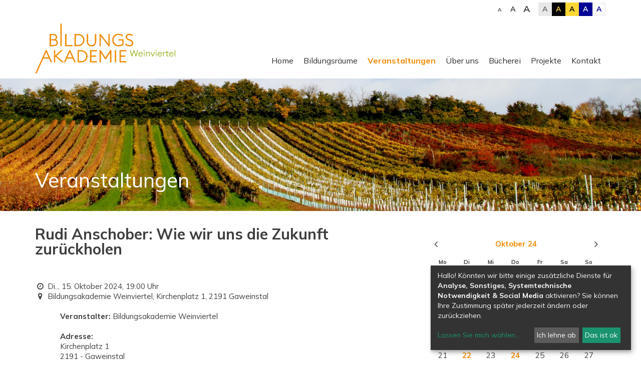

--- FILE ---
content_type: text/html; charset=UTF-8
request_url: https://www.bildungsakademie-weinviertel.at/69/rudi-anschober-wie-wir-uns-die-zukunft-zurueckholen-28676
body_size: 26317
content:
<!DOCTYPE html>





    

<html lang="de">
<head>
<!-- PreScripts -->
    



    <script>var klaroConfig = {"findme":"findme-001","htmlTexts":true,"groupByPurpose":true,"cookieName":"klaro_consent_manager","default":false,"mustConsent":false,"acceptAll":true,"hideDeclineAll":false,"hideLearnMore":false,"noticeAsModal":false,"disablePoweredBy":true,"services":[{"name":"googleanalytics","title":"Google Analytics","purposes":["analytics"],"callback":function(state, app){ if (state !== false && dataLayer) { dataLayer.push({'event': 'consent_googleanalytics'}); } }},{"name":"googlemaps","title":"Google Maps","purposes":["other"],"callback":function(state, app){ if (state !== false && dataLayer) { dataLayer.push({'event': 'consent_googlemaps'}); } }},{"name":"siteswift","title":"siteswift.connected","purposes":["essential"],"callback":function(state, app){ if (state !== false && dataLayer) { dataLayer.push({'event': 'consent_siteswift'}); } },"required":true},{"name":"youtube","title":"Youtube","purposes":["socialmedia"],"callback":function(state, app){ if (state !== false && dataLayer) { dataLayer.push({'event': 'consent_youtube'}); } }}],"translations":{"de":{"poweredBy":"","purposes":{"analytics":"Analyse","security":"Sicherheit","socialmedia":"Social Media","advertising":"Werbung","marketing":"Marketing","styling":"Design","essential":"Systemtechnische Notwendigkeit","other":"Sonstiges","":"Unbekannt"},"googleanalytics":{"description":"Google Analytics (GA) ist ein Trackingtool des US-amerikanischen Unternehmens Google LLC, das der Datenverkehrsanalyse von Webseiten (Webanalyse) dient."},"googlemaps":{"description":"Google Maps ist ein Online-Kartendienst des US-amerikanischen Unternehmens Google LLC."},"siteswift":{"description":"siteswift.connected - web development framework"},"youtube":{"description":"Die Benutzer k\u00f6nnen auf dem Portal kostenlos Videoclips ansehen, bewerten, kommentieren und selbst hochladen."}},"en":{"poweredBy":"","purposes":{"analytics":"Analytics","security":"Security","socialmedia":"Social Media","advertising":"Advertising","marketing":"Marketing","styling":"Styling","essential":"Technical requirement","other":"Other","":"Undefined"},"googleanalytics":{"description":"Google Analytics is a web analytics service offered by Google that tracks and reports website traffic, currently as a platform inside the Google Marketing Platform brand."},"googlemaps":{"description":"Google Maps is a web mapping service developed by Google."},"siteswift":{"description":"siteswift.connected - web development framework"},"youtube":{"description":"Users can view, rate, comment and upload video clips on the portal free of charge."}},"zz":{"privacyPolicyUrl":"\/datenschutz"}},"reloadPageAfterSave":true,"consentLogUrl":"https:\/\/www.bildungsakademie-weinviertel.at\/action\/cookieconsent\/ping"};</script>
    <script type="text/javascript" src="/swstatic-251014031008/resources/consent-management/index.js"></script>


<!-- Standard -->






    
    

    <title>Rudi Anschober: Wie wir uns die Zukunft zurückholen</title>
<link rel="stylesheet" type="text/css" href="/swstatic-251014031008/styles/site/mod_calendar.css" media="all">
<link rel="stylesheet" type="text/css" href="/swstatic-251014031008/styles/site/mod_calendar_dateselect.css" media="all">
<link rel="stylesheet" type="text/css" href="/swstatic-251014031008/styles/site/external_resources.css" media="all">
<link rel="stylesheet" type="text/css" href="/swstatic-251014031008/styles/site/jqueryUI/smoothness/jquery-ui.default.css" media="all">
<link rel="stylesheet" type="text/css" href="/swstatic-251014031008/styles/site/jqueryUI/smoothness/jquery-ui.overwrite.css" media="all">
<link rel="stylesheet" type="text/css" href="/swstatic-251014031008/swscripts/bower/dist/magnific-popup/magnific-popup.css" media="all">
<link rel="stylesheet" type="text/css" href="/swstatic-251014031008/swscripts/bower/custom/magnific-popup/magnific-popup-site.custom.css" media="all">
<link rel="stylesheet" type="text/css" href="/swstatic-251014031008/swscripts/bower/custom/animate.css/animate.min.css" media="all">
<link rel="stylesheet" type="text/css" href="/swstatic-251014031008/styles/site/styles.css" media="all">
<link rel="stylesheet" type="text/css" href="/swstatic-251014031008/styles/site/color_1.css" media="all">
<link rel="stylesheet" type="text/css" href="/swstatic-251014031008/swscripts/jquery/plugins/shariff/shariff3.css" media="all">
<script language="javascript" type="text/javascript" src="/swstatic-251014031008/swscripts/jquery/jquery.js"></script>
<script language="javascript" type="text/javascript" src="/swstatic-251014031008/swscripts/jquery/ui/jquery.ui.js"></script>
<script language="javascript" type="text/javascript" src="/swstatic-251014031008/swscripts/jquery/plugins/formValidator/jquery.validationEngine.js"></script>
<script language="javascript" type="text/javascript" src="/swstatic-251014031008/swscripts/jquery/plugins/formValidator/jquery.validationEngine-de.js"></script>
<script language="javascript" type="text/javascript" src="/swstatic-251014031008/swscripts/jquery/plugins/formValidator/other-validations.js"></script>
<script language="javascript" type="text/javascript" src="/swstatic-251014031008/swscripts/jquery/plugins/swVisToggler/jquery.swVisToggler.js"></script>
<script language="javascript" type="text/javascript" src="/swstatic-251014031008/swscripts/bower/dist/magnific-popup/jquery.magnific-popup.js"></script>
<script language="javascript" type="text/javascript" src="/swstatic-251014031008/swscripts/jquery/plugins/prettyPhoto/jquery.prettyPhoto.js"></script>
<script language="javascript" type="text/javascript" src="/swstatic-251014031008/swscripts/std/stdHTMLhead.js"></script>
<script language="javascript" type="text/javascript" src="/swstatic-251014031008/swscripts/bower/dist/waypoints/jquery.waypoints.min.js"></script>
<script language="javascript" type="text/javascript" src="/swstatic-251014031008/swscripts/bower/dist/css-element-queries/ResizeSensor.js"></script>
<script language="javascript" type="text/javascript" src="/swstatic-251014031008/swscripts/bower/dist/css-element-queries/ElementQueries.js"></script>
<script language="javascript" type="text/javascript" src="/swstatic-251014031008/swscripts/jquery/plugins/parallax/parallax.min.js"></script>
<script language="javascript" type="text/javascript" src="/swstatic-251014031008/swscripts/std/navtree.js"></script>
<script src='https://maps.googleapis.com/maps/api/js?key=AIzaSyDZogW4a4p6WqGb74gR6eY9omH5d81navI&amp;language=de' type='text/javascript'></script>
<meta name='robots' content='index'>
<meta name='robots' content='follow'>
<meta name='sw-contenttype' content='calendar'>
<script language="javascript" type="text/javascript">try { $( document ).ready(function() { $("form").append($("<input type='hidden' name='csrf-auto-token' value='a8ced7d9c9934c98'>")); $.ajaxPrefilter(function( options ) { if ( !options.beforeSend) { options.beforeSend = function (xhr) { xhr.setRequestHeader('X-CSRF-TOKEN', 'a8ced7d9c9934c98');}}});}); } catch (err) {}</script>

    <meta name="robots"                     content="noodp">

    
    <meta property="og:type"                content="object">
    <meta property="og:title"               content="Rudi Anschober: Wie wir uns die Zukunft zurückholen ">
    <meta property="og:description"         content="">

    <meta property="og:image"               content="">
    <meta property="og:url"                 content="https://www.bildungsakademie-weinviertel.at/69/rudi-anschober-wie-wir-uns-die-zukunft-zurueckholen-28676">

    <meta name="language"                   content="de">
    <meta name="title"                      content="Rudi Anschober: Wie wir uns die Zukunft zurückholen">
    <meta name="description"                content="">
    <meta name="keywords"                   content="Zukunft, Anschober,">
    <meta name="author"                     content="">
    <meta name="copyright"                  content="">
    <meta name="DC.Title"                   content="Rudi Anschober: Wie wir uns die Zukunft zurückholen">
    <meta name="DC.Description"             content="">
    <meta name="DC.Creator"                 content="">
    <meta name="DC.Language"                content="de">
    <meta name="DC.Rights"                  content="">
    <meta name="DC.Subject"                 content="">




<meta name="generator"                      content="siteswift-CMS, (c)1999-2025 www.siteswift.com">
<meta name="designer"                       content="Agentur Zeitpunkt Mediendesign und -produktion GmbH">

<meta http-equiv="X-UA-Compatible"          content="IE=edge">
<meta name="format-detection"               content="telephone=no">
<meta name="viewport"                       content="width=device-width, initial-scale=1">

<!--  Favicon  -->

    <link rel="shortcut icon" href="/storage/img/51/f4/asset-bf508c0c895d90e327f9.png" type="image/x-icon">
<!-- Stylesheet -->










    <link href="https://fonts.googleapis.com/css2?family=Mulish:wght@400;700" rel="stylesheet">

<style type="text/css">
            html {
            font-size: 10px;
        }
                body, td,
        select, textarea, input
        {
            font-family: 'Mulish', sans-serif;
        }
        </style>

    <style type="text/css">
        .iconApple,
.iconFlame,
.iconFaces,
.iconMask {
  width: 60%;
}
    </style>




    

<!-- PostScripts -->








<script type="text/javascript">
    $(document).ready(function() {

        //--- main nav: remove .children if there is no subsection ---
        $(".treeMenu div.children").each(function(){
            var $subtree = $(this).next("ul");

            if ($subtree.length == 0) {
                $(this).removeClass("children");
                $(this).find("a").removeClass("children");
            }
        });


        //--- mobile nav toggler: start ---
        $(".mobileSidebarHidden .mobileSidebarToggler, .mobileSidebarInitView .mobileSidebarToggler").click(function(){

            $("body").addClass("scrollLock mobileSidebarVisible").removeClass("mobileSidebarHidden");
            $("#topBox").prepend("<div class='clickblocker cbvisible mobileSidebarVisible'></div>");

            $(".clickblocker").click(function(){

                var $elm = $(this);
                $("body").removeClass("scrollLock mobileSidebarVisible mobileSidebarInitView").addClass("mobileSidebarHidden");
                $elm.addClass("fadeout");
                setTimeout(function(){
                    $elm.remove();
                 }, 700);

            });

        });


        $(".mobileSidebarVisible .mobileSidebarToggler, .closeMobileSidebar").click(function(){

                var $elm = $(".clickblocker");
                $("body").removeClass("scrollLock mobileSidebarVisible").addClass("mobileSidebarHidden");
                $elm.addClass("fadeout");
                setTimeout(function(){
                    $elm.remove();
                 }, 700);

        });
        //--- mobile nav toggler: end ---

        //--- mobile nav design: start ---
        $("#mobileSidebarWrapper nav").each(function(){

            var $navElm = $(this).find("ul:first");

            if ($navElm.find(".innerLink").length < 1) {

                /* -- check if link markup is ul - if not, assign class to first ul -- */
                $navElm.find("li").each(function(){
                    var $subLevel = $(this).find("ul");

                    var kids = this.childNodes;

                    for (var i=0,len=kids.length;i<len;i++) {
                        if (kids[i].nodeName == '#text') {
                            // check if text is empty string
                            var nodeText = $.trim($(kids[i]).text());
                            if (nodeText.length > 1) {
                                // wrap text if not empty string
                                $(kids[i]).wrap('<a class="togglerText"/>');
                            }
                        }
                    }

                if ($subLevel.length > 0) $(this).prepend('<a href="#" class="toggler"></a>');
                    $(this).wrapInner('<div class="innerLink"></div>');
                });

                $navElm.find("a:not('.toggler')").each(function(){
                    var nodeText = $(this).text();
                    $(this).attr('title', nodeText);
                });

                $navElm.find(".togglerText").each(function(){
                    $(this).prev(".toggler").addClass("inline");
                });

                $navElm.find(".toggler").click(function(){
                    var $this = $(this);
                    var $toggleElm = $(this).siblings("ul");

                    if ($toggleElm.hasClass("opened")) {
                        $this.removeClass("opened");
                        $toggleElm.removeClass("opened");
                        $this.siblings().find(".opened").removeClass("opened");
                    } else {
                        $this.addClass("opened");
                        $toggleElm.addClass("opened");
                    }

                    return false;
                });

                $navElm.find(".togglerText").click(function(){
                    $(this).prev().click();
                });

                // open breadcrumb path
                $navElm.find(".breadcrumb").each(function(){
                    $(this).prev().click();
                });

            }

        });
        //--- mobile nav design: end ---


                    $("#topBox").addClass("fixed large");
        
        
        fixParallaxPosition();

        //--- media query event handler ---
        if (matchMedia) {
            var sm = window.matchMedia("(min-width: 992px)"); // mobile 768px (xs) | 992px (sm)
            sm.addListener(widthChange);
            widthChange(sm);
        }

        //--- get footer nav height to stretch box if "ul ul > ul" ---
        var fnavHeight = 0;
        $("#footernavBox ul").each(function(){
            var elHeight = $(this).height();
            fnavHeight = elHeight > fnavHeight ? fnavHeight = elHeight : fnavHeight = fnavHeight;
        });
        $("#footernavBox").css("min-height", fnavHeight + "px");

        //--- animate items when they scroll into view ---
        $('[data-animation-effect]').waypoint(function(directions) {
            var self = this.element;
            $(self).addClass("animated " + $(self).attr('data-animation-effect'));
        },{
            triggerOnce: true,
            offset:'90%'
        });

    });

    $(window).load(function(){
            });


    function addGoogleTranslateScript() {
        var googleTranslateScript = document.createElement('script');
        googleTranslateScript.type = 'text/javascript';
        googleTranslateScript.async = true;
        googleTranslateScript.src = '//translate.google.com/translate_a/element.js?cb=googleTranslateElementInit';
        ( document.getElementsByTagName('head')[0] || document.getElementsByTagName('body')[0] ).appendChild( googleTranslateScript );
    }


    function scriptXS() {
        // turn off prettyPhoto - open links in new window instead
        $("a[rel='prettyPhoto']").unbind();
        $("a[rel='prettyPhoto']").attr("target","_blank");
    }

    /* -----===== animationframe: start =====----- */
    var fps = 60;
    var now;
    var then = Date.now();
    var interval = 1000/fps;
    var delta;

    function fixParallaxPosition() {
        requestAnimationFrame(fixParallaxPosition);

        now = Date.now();
        delta = now - then;

        if (delta > interval) {
            then = now - (delta % interval);

            // recalculate parallax position (workaround for content height change)
            $(window).trigger('resize.px.parallax');

                            // reposition content from top if header = fixed
                if ($("#mainnavMobileBox").hasClass("mm-opened")) {
                    $('body').css({'padding-top': '0px'});
                    $('#topBox').css({'top': $(document).scrollTop() + 'px'});
                } else {
                    $('body').css({'padding-top': $('#topBox').outerHeight() + 'px'});
                    $('#topBox').css({'top': '0px'});
                }
                    }

    }
    /* -----===== animationframe: end =====----- */

            $(window).scroll(function(){
            if ($(document).scrollTop() > $('#topInfoContentBox').outerHeight()) {
                $('#topBox').removeClass('large').addClass('small');
            } else {
                $('#topBox').removeClass('small').addClass('large');
            }
        });
    

    // media query change
    function widthChange(sm) {

        if (sm.matches) { // window width is at least 768px (xs) | 992px (sm)
            restoreInfoContent();
        } else { // window width is less than 768px (xs) | 992px (sm)
            moveInfoContent();
        }

    }


    // move infoContentBox to sidebar (layout: mobile | tablet)
    function moveInfoContent(sm) {
        //$("#topInfoContentBox").appendTo("#mainnavMobileBox .treeMobile")
    }

    // restore infoContentBox from sidebar (layout: tablet+)
    function restoreInfoContent(sm) {
        //$("#topInfoContentBox").prependTo("#topBox")
    }

</script>








<style type="text/css">
    
    
    </style>


    <!-- themecolors -->
    <style type="text/css">

    body {
                                            }

                                                                                                            
    </style>








    
    





<!-- section-path: site/veranstaltungen -->
<!-- section-id: 69 -->
<!-- section-request-type: calendar -->
<!-- section-request-id: 8283 --></head>
<body class="mainpage mobileSidebarInitView" id="startBox">
<div id="mmenuwrapper">






<div id="printHeaderBox"></div>
<!-- *** HEADERBOX: Anfang *** -->
<div id="headerBox" class="noprint hidden">
    <!-- Seitenbereiche: Anfang -->
    <span>Seitenbereiche:</span>
    <ul>
        <li><a href="#contentBox" accesskey="0">zum Inhalt [Alt+0]</a></li>
        <li><a href="#mainnavBox" accesskey="1">zum Hauptmenü [Alt+1]</a></li>
    </ul>
    <!-- Seitenbereiche: Ende -->
    <hr>
</div>
<!-- *** HEADERBOX: Ende *** -->

<!-- *** MAIN-LAYOUT: Anfang *** -->

    <!-- *** MOBILE NAVIGATION SIDEBAR: Anfang *** -->
        <div id="mobileSidebarWrapper" class="visible-xs visible-sm noprint" data-sw-noindex="noindex">

            <a href="#" class="closeMobileSidebar"><span class="hidden">Hauptmenü schließen</span></a>

            <div id="mobileSidebarBox">

                <nav id="mainnavMobileBox">

                    
                        

<div class="treeMobile"><ul class="ul1 firstul"><li class="li1 firstrow"><a href="https://www.bildungsakademie-weinviertel.at/site/home" class="children  firstrow item1 approved">Home</a></li><li class="li2"><a href="https://www.bildungsakademie-weinviertel.at/site/raeume" class="children  item2 approved">Bildungsr&auml;ume</a><ul class="ul1 firstul"><li class="li1 firstrow"><a href="https://www.bildungsakademie-weinviertel.at/gaweinstal" class="firstrow item1 approved">Gaweinstal</a></li><li class="li2"><a href="https://www.bildungsakademie-weinviertel.at/site/raeume/grossrussbach" class="item2 approved">Gro&szlig;ru&szlig;bach</a></li><li class="li3"><a href="https://www.bildungsakademie-weinviertel.at/site/raeume/poysdorf" class="item3 approved">Poysdorf</a></li><li class="li4 lastrow"><a href="https://www.bildungsakademie-weinviertel.at/site/raeume/oberleis" class="lastrow item4 approved">Oberleis</a></li></ul></li><li class="li3"><a href="https://www.bildungsakademie-weinviertel.at/69/veranstaltungen" class="selected  children  item3 approved">Veranstaltungen</a><ul class="ul2"><li class="li1 firstrow"><a href="https://www.bildungsakademie-weinviertel.at/site/veranstaltungen/theologiespiritualitaet" class="firstrow item1 approved">Theologie &amp; Spiritualit&auml;t</a></li><li class="li2"><a href="https://www.bildungsakademie-weinviertel.at/site/veranstaltungen/persoenlichkeitbeziehung" class="item2 approved">Pers&ouml;nlichkeit &amp; Beziehung</a></li><li class="li3"><a href="https://www.bildungsakademie-weinviertel.at/site/veranstaltungen/umweltgesundheit" class="item3 approved">Umwelt &amp; Gesundheit</a></li><li class="li4 lastrow"><a href="https://www.bildungsakademie-weinviertel.at/site/veranstaltungen/kulturtanzkreativitaet" class="lastrow item4 approved">Kultur, Tanz &amp; Kreativit&auml;t</a></li></ul></li><li class="li4"><a href="https://www.bildungsakademie-weinviertel.at/site/ueberuns" class="item4 approved">&Uuml;ber uns</a></li><li class="li5"><a href="https://www.bildungsakademie-weinviertel.at/site/buecherei" class="item5 approved">B&uuml;cherei</a></li><li class="li6"><a href="https://www.bildungsakademie-weinviertel.at/site/projekte" class="children  item6 approved">Projekte</a><ul class="ul3 lastul"><li class="li1 firstrow"><a href="https://www.bildungsakademie-weinviertel.at/marialoley" class="firstrow item1 approved">Maria Loley</a></li><li class="li2"><a href="https://www.bildungsakademie-weinviertel.at/vereinderfreunde" class="item2 approved">Verein der Freunde</a></li><li class="li3"><a href="https://www.bildungsakademie-weinviertel.at/site/projekte/elternbildung" class="item3 approved">Elternbildung</a></li><li class="li4"><a href="https://www.bildungsakademie-weinviertel.at/weinviertelakademie" class="item4 approved">Weinviertelakademie</a></li><li class="li5 lastrow"><a href="https://www.bildungsakademie-weinviertel.at/site/projekte/pilgernimweinviertel" class="children  lastrow item5 approved">Pilgern im Weinviertel</a><ul class="ul1 firstul"><li class="li1 firstrow"><a href="https://www.bildungsakademie-weinviertel.at/site/projekte/pilgernimweinviertel/aktuelles" class="firstrow item1 approved">Aktuelles</a></li><li class="li2"><a href="https://www.bildungsakademie-weinviertel.at/jakobswegweinviertel" class="item2 approved">Jakobsweg Weinviertel</a></li><li class="li3"><a href="https://www.bildungsakademie-weinviertel.at/site/projekte/pilgernimweinviertel/bibelwege20152020" class="item3 approved">Bibelwege 2013 - 2018</a></li><li class="li4 lastrow"><a href="https://www.bildungsakademie-weinviertel.at/site/projekte/pilgernimweinviertel/vikariatspilgertag" class="lastrow item4 approved">Vikariatspilgertag</a></li></ul></li></ul></li><li class="li7 lastrow"><a href="https://www.bildungsakademie-weinviertel.at/site/kontakt" class="lastrow item7 approved">Kontakt</a></li></ul></div>



                    
                </nav>

                <nav id="bottomnavMobileBox">
                    

<div class="treeMobile"><ul class="ul1 firstul"><li class="li1 firstrow"><a href="https://www.bildungsakademie-weinviertel.at/site/impressum" class="firstrow item1 approved">Impressum</a></li><li class="li2 lastrow"><a href="https://www.bildungsakademie-weinviertel.at/site/datenschutz" class="lastrow item2 approved">Datenschutz</a></li></ul></div>


                </nav>

            </div>

        </div>
    <!-- *** MOBILE NAVIGATION SIDEBAR: Ende *** -->



            <header id="topBox" class="noprint">

                            <div id="topInfoContentBox" class="hidden-xs hidden-sm">
                    <div class="container">
                        <div class="row">
                            <div class="col-sm-12">
                                <div id="topInfoBox">
                                                                            <div id="topContactBox" class="infoContact">
                                                                                                                                                                                                                        </div>
                                                                                                                <div id="waiBox"><ul class="nospacing waisettings">
			<li class="fontsize fontsize1"><a href="/site/calendar_detail.siteswift?so=all&do=all&c=setpref&d=fontsize%3A1&s=69&t=a8ced7d9c9934c98" title="Schriftgröße: normal">A<span class="hidden">: Schriftgröße: normal</span></a></li>
		<li class="fontsize fontsize2"><a href="/site/calendar_detail.siteswift?so=all&do=all&c=setpref&d=fontsize%3A2&s=69&t=a8ced7d9c9934c98" title="Schriftgröße: groß">A<span class="hidden">: Schriftgröße: groß</span></a></li>
		<li class="fontsize fontsize3"><a href="/site/calendar_detail.siteswift?so=all&do=all&c=setpref&d=fontsize%3A3&s=69&t=a8ced7d9c9934c98" title="Schriftgröße: sehr groß">A<span class="hidden">: Schriftgröße: sehr groß</span></a></li>
				<li class="color color1 c_standard"><a href="/site/calendar_detail.siteswift?so=all&do=all&c=setpref&d=color%3A1&s=69&t=a8ced7d9c9934c98" title="Standardfarben">A<span class="hidden">: Standardfarben</span></a></li>
		<li class="color color2 c_yellowblack"><a href="/site/calendar_detail.siteswift?so=all&do=all&c=setpref&d=color%3A2&s=69&t=a8ced7d9c9934c98" title="Gelb auf Schwarz">A<span class="hidden">: Gelb auf Schwarz</span></a></li>
		<li class="color color3 c_blackyellow"><a href="/site/calendar_detail.siteswift?so=all&do=all&c=setpref&d=color%3A3&s=69&t=a8ced7d9c9934c98" title="Schwarz auf Gelb">A<span class="hidden">: Schwarz auf Gelb</span></a></li>
		<li class="color color4 c_whiteblue"><a href="/site/calendar_detail.siteswift?so=all&do=all&c=setpref&d=color%3A4&s=69&t=a8ced7d9c9934c98" title="Weiss auf Blau">A<span class="hidden">: Weiss auf Blau</span></a></li>
		<li class="color color5 c_bluewhite"><a href="/site/calendar_detail.siteswift?so=all&do=all&c=setpref&d=color%3A5&s=69&t=a8ced7d9c9934c98" title="Blau auf Weiss">A<span class="hidden">: Blau auf Weiss</span></a></li>
	</ul>
<div class="clearFloat"></div></div>
                                                                                                                                            </div>
                            </div>
                        </div>
                    </div>
                </div>
            
            <div id="mainHeaderBox">
                <div class="container">
                    <div class="row">
                        <div class="col-sm-12">
                            <div id="mainHeaderContentBox">
                                <div id="homelinkBox">
                                    <a href='https://www.bildungsakademie-weinviertel.at/site/home'><img src="/img/46/ea/57b0e0645f2d8b07fd43/-BildungsAkademie_Weinviertel.svg" width="1000" height="358" alt="" title="" style="object-position: 50% 50%;"></a>
                                </div>
                                <nav id="mainnavBox" class="hidden-xs hidden-sm">
                                    <!-- Hauptmenü: Anfang -->
                                    <div class="hidden">Hauptmenü:</div>

                                    
                                        

<div class="treeMenu"><ul class="ul1 firstul"><li class="li1 firstrow"><div class="children  firstrow item1 approved"><a accessKey="" onclick='this.blur();' href="https://www.bildungsakademie-weinviertel.at/site/home" class="children  firstrow item1 approved"><span>Home</span></a></div></li><li class="li2"><div class="children  item2 approved"><a accessKey="" onclick='this.blur();' href="https://www.bildungsakademie-weinviertel.at/site/raeume" class="children  item2 approved"><span>Bildungsr&auml;ume</span></a></div><ul class="ul1 firstul"><li class="li1 firstrow"><div class="firstrow item1 approved"><a accessKey="" onclick='this.blur();' href="https://www.bildungsakademie-weinviertel.at/gaweinstal" class="firstrow item1 approved"><span>Gaweinstal</span></a></div></li><li class="li2"><div class="item2 approved"><a accessKey="" onclick='this.blur();' href="https://www.bildungsakademie-weinviertel.at/site/raeume/grossrussbach" class="item2 approved"><span>Gro&szlig;ru&szlig;bach</span></a></div></li><li class="li3"><div class="item3 approved"><a accessKey="" onclick='this.blur();' href="https://www.bildungsakademie-weinviertel.at/site/raeume/poysdorf" class="item3 approved"><span>Poysdorf</span></a></div></li><li class="li4 lastrow"><div class="lastrow item4 approved"><a accessKey="" onclick='this.blur();' href="https://www.bildungsakademie-weinviertel.at/site/raeume/oberleis" class="lastrow item4 approved"><span>Oberleis</span></a></div></li></ul></li><li class="li3"><div class="selected  children  item3 approved"><a accessKey="" onclick='this.blur();' href="https://www.bildungsakademie-weinviertel.at/69/veranstaltungen" class="selected  children  item3 approved"><span>Veranstaltungen</span></a></div><ul class="ul2"><li class="li1 firstrow"><div class="firstrow item1 approved"><a accessKey="" onclick='this.blur();' href="https://www.bildungsakademie-weinviertel.at/site/veranstaltungen/theologiespiritualitaet" class="firstrow item1 approved"><span>Theologie &amp; Spiritualit&auml;t</span></a></div></li><li class="li2"><div class="item2 approved"><a accessKey="" onclick='this.blur();' href="https://www.bildungsakademie-weinviertel.at/site/veranstaltungen/persoenlichkeitbeziehung" class="item2 approved"><span>Pers&ouml;nlichkeit &amp; Beziehung</span></a></div></li><li class="li3"><div class="item3 approved"><a accessKey="" onclick='this.blur();' href="https://www.bildungsakademie-weinviertel.at/site/veranstaltungen/umweltgesundheit" class="item3 approved"><span>Umwelt &amp; Gesundheit</span></a></div></li><li class="li4 lastrow"><div class="lastrow item4 approved"><a accessKey="" onclick='this.blur();' href="https://www.bildungsakademie-weinviertel.at/site/veranstaltungen/kulturtanzkreativitaet" class="lastrow item4 approved"><span>Kultur, Tanz &amp; Kreativit&auml;t</span></a></div></li></ul></li><li class="li4"><div class="item4 approved"><a accessKey="" onclick='this.blur();' href="https://www.bildungsakademie-weinviertel.at/site/ueberuns" class="item4 approved"><span>&Uuml;ber uns</span></a></div></li><li class="li5"><div class="item5 approved"><a accessKey="" onclick='this.blur();' href="https://www.bildungsakademie-weinviertel.at/site/buecherei" class="item5 approved"><span>B&uuml;cherei</span></a></div></li><li class="li6"><div class="children  item6 approved"><a accessKey="" onclick='this.blur();' href="https://www.bildungsakademie-weinviertel.at/site/projekte" class="children  item6 approved"><span>Projekte</span></a></div><ul class="ul3 lastul"><li class="li1 firstrow"><div class="firstrow item1 approved"><a accessKey="" onclick='this.blur();' href="https://www.bildungsakademie-weinviertel.at/marialoley" class="firstrow item1 approved"><span>Maria Loley</span></a></div></li><li class="li2"><div class="item2 approved"><a accessKey="" onclick='this.blur();' href="https://www.bildungsakademie-weinviertel.at/vereinderfreunde" class="item2 approved"><span>Verein der Freunde</span></a></div></li><li class="li3"><div class="item3 approved"><a accessKey="" onclick='this.blur();' href="https://www.bildungsakademie-weinviertel.at/site/projekte/elternbildung" class="item3 approved"><span>Elternbildung</span></a></div></li><li class="li4"><div class="item4 approved"><a accessKey="" onclick='this.blur();' href="https://www.bildungsakademie-weinviertel.at/weinviertelakademie" class="item4 approved"><span>Weinviertelakademie</span></a></div></li><li class="li5 lastrow"><div class="children  lastrow item5 approved"><a accessKey="" onclick='this.blur();' href="https://www.bildungsakademie-weinviertel.at/site/projekte/pilgernimweinviertel" class="children  lastrow item5 approved"><span>Pilgern im Weinviertel</span></a></div><ul class="ul1 firstul"><li class="li1 firstrow"><div class="firstrow item1 approved"><a accessKey="" onclick='this.blur();' href="https://www.bildungsakademie-weinviertel.at/site/projekte/pilgernimweinviertel/aktuelles" class="firstrow item1 approved"><span>Aktuelles</span></a></div></li><li class="li2"><div class="item2 approved"><a accessKey="" onclick='this.blur();' href="https://www.bildungsakademie-weinviertel.at/jakobswegweinviertel" class="item2 approved"><span>Jakobsweg Weinviertel</span></a></div></li><li class="li3"><div class="item3 approved"><a accessKey="" onclick='this.blur();' href="https://www.bildungsakademie-weinviertel.at/site/projekte/pilgernimweinviertel/bibelwege20152020" class="item3 approved"><span>Bibelwege 2013 - 2018</span></a></div></li><li class="li4 lastrow"><div class="lastrow item4 approved"><a accessKey="" onclick='this.blur();' href="https://www.bildungsakademie-weinviertel.at/site/projekte/pilgernimweinviertel/vikariatspilgertag" class="lastrow item4 approved"><span>Vikariatspilgertag</span></a></div></li></ul></li></ul></li><li class="li7 lastrow"><div class="lastrow item7 approved"><a accessKey="" onclick='this.blur();' href="https://www.bildungsakademie-weinviertel.at/site/kontakt" class="lastrow item7 approved"><span>Kontakt</span></a></div></li></ul></div>



                                                                        <div class="hidden noprint"><hr></div>
                                    <!-- Hauptmenü: Ende -->
                                </nav>
                                <a href="#mobileSidebarWrapper" class="mobileSidebarToggler visible-xs visible-sm"><span class="hidden">Hauptmenü anzeigen</span></a>
                            </div>
                        </div>
                    </div>
                </div>
            </div>

        </header>
    
    <div id="breadcrumbBox" class="hidden-xs noprint">
        <div class="container">
            <div class="row">
                <div class="col-sm-6 header">Veranstaltungen</div>
                <nav id="breadcrumbnavBox" class="col-sm-6">
                    <!-- Positionsanzeige: Anfang -->
                    <span class="youarehere">Sie sind hier:</span>
                    <script type="text/javascript" language="javascript">
                    $(document).ready(function(){
                        $(".treeBreadcrumbs ul").prepend('<li><div class="item0 approved"><a href="https://www.bildungsakademie-weinviertel.at/site/home" class="item0 approved"><span>Home</span></a></div></li>');
                    });
                    </script>
                    <div class="treeBreadcrumbs"><ul><li><div class="selected  item1 approved"><a accessKey="" onclick='this.blur();' href="https://www.bildungsakademie-weinviertel.at/69/veranstaltungen" class="selected  item1 approved"><span>Veranstaltungen</span></a></div></li></ul></div>
                    <div class="hidden noprint"><hr></div>
                    <!-- Positionsanzeige: Ende -->
                </nav>
            </div>
        </div>
    </div>

            <div id="layoutMainTopBox">
            



<div class='container-fluid'>
<div class='row row-no-padding' 
 data-parallax='scroll' data-image-src='/img/37/e3/5269a504c4e7aa61ed17/-RWeiss_Pillichsdorf.JPG' 
>
<div class='col-md-12 col-sm-12 col-xs-12 column' 
>




<div class='container'>
<div class='row' 
>
<div class='col-sm-6 col-xs-12 column col-md-12' 
>



<div class='widget_item'>
<!-- ID: 65 -->
<!-- TPL: common/mod/mod_widget_tags_simpletext.tpl -->
    


<div id="inpage_nav_65" class="widgetItem widget_pagebuilder_simpletext widget_pagebuilder_simpletext_65"
style="
    margin-top: 180px;    margin-bottom: 40px;        ">

        <style type="text/css">
        .widget_pagebuilder_simpletext_65 .text,
        .widget_pagebuilder_simpletext_65 .text a {
            color: #ffffff;
        }
    </style>
    
    <div class="text" ><div class="swslang"><p><span class="sweFontSize1">Veranstaltungen </span></p></div></div>
</div>
</div> <!-- close widget div -->



</div> <!-- close col div -->
</div> <!-- close row div -->
</div> <!-- close container div -->
</div> <!-- close col div -->
</div> <!-- close row div -->
</div> <!-- close container div -->        </div>
    
    <div id="mainBox">
        <div class="container">
            <div class="row">

                
                <main id="contentBox" class="col-sm-8 print">
                                        <!-- Inhalt: Anfang -->
                    <span class="hidden">Inhalt:</span>
                    	




<script type="text/javascript">
    function registerForCal(calid){

        $.post("/site/calendar_detail.siteswift?so=site_calendar_detail&amp;do=site_calendar_detail&amp;c=ajax_register&amp;s=69&amp;t=a8ced7d9c9934c98", {cal_id: calid}, function(data){
            if (data == "success"){
                $("#button_register_"+calid).hide();
                $("#button_unregister_"+calid).show();
                $("#wsbooked_"+calid).show();
            } else {
                if (data == 'already_registered') {
                    alert("Sie sind bereits für diese Veranstaltung angemeldet. Bitte laden Sie das Browserfenster neu, falls die Anmeldung noch nicht aufscheint.");
                } else {
                    alert("Bei der Anmeldung ist ein Fehler aufgetreten!");
                }
            }
        });
    }

    function unregisterForCal(calid){

        $.post("/site/calendar_detail.siteswift?so=site_calendar_detail&amp;do=site_calendar_detail&amp;c=ajax_unregister&amp;s=69&amp;t=a8ced7d9c9934c98", {cal_id: calid}, function(data){
            if (data == "success"){
                $("#button_register_"+calid).show();
                $("#button_unregister_"+calid).hide();
                $("#wsbooked_"+calid).hide();
            } else {
                alert("Bei der Abmeldung ist ein Fehler aufgetreten!");
            }
        });
    }
</script>

<div class="swcalendar detail swcalendarDetail">
    <div class="topIcons"><div class="iconsDetail noprint" data-sw-noindex="noindex">
	<span class="linkIconLeft"><a href="javascript:history.go(-1);">zurück</a></span>
</div>
</div>

    <div class="modTitle">Rudi Anschober: Wie wir uns die Zukunft zurückholen</div>
    <div class="boxDetail">
        <div class="detailInfo">
            <div class="dateBegin">Di.., 15. Oktober 2024, <span class="time">19:00 Uhr</span></div>                        <div class="place">Bildungsakademie Weinviertel, Kirchenplatz 1, 2191 Gaweinstal</div>            <div class="organizer"><span class="label">Veranstalter: </span>Bildungsakademie Weinviertel</div>
                            <div class="address">
                    <strong>Adresse:</strong><br>
                    Kirchenplatz 1<br>
                    2191 - Gaweinstal
                </div>
            
            <!-- google map: start --->
                
                    
                    

                    
                    

                    <script type="text/javascript">

                    $(document).ready(function() {
                        var google_map_3412;
                        var myLatLng = {lat: 48.47798, lng: 16.587519};

                        // MAP
                        google_map_3412 = new google.maps.Map(document.getElementById("google_map_3412"), {
                                zoom: 16,											// Anfangs-Zoomlevel (10)
                                center: new google.maps.LatLng(myLatLng),										// Kartenmittelpunkt
                                mapTypeId: google.maps.MapTypeId.ROADMAP,			// ROADMAP, SATELLITE, HYBRID, TERRAIN
                                mapTypeControl: false,															// Anzeige Auswahl Kartentyp (true/false)
                                keyboardShortcuts: true,														// Cursor = panning, +/- = zooming
                                scaleControl: true,															// Anzeige Maßstab (true/false)
                                navigationControl: true,														// Anzeige der Navigation (true/false)
                                navigationControlOptions: {
                                        style: google.maps.NavigationControlStyle.ANDROID						// DEFAULT, SMALL, ANDROID, ZOOM_PAN
                                    },
                                mapTypeControlOptions: {
                                        style: google.maps.MapTypeControlStyle.DEFAULT							// DEFAULT, HORIZONTAL_BAR, DROPDOWN_MENU
                                    },
                                scrollwheel : false
                            });

                            var marker = new google.maps.Marker({
                                map: google_map_3412,
                                position: myLatLng,
                                icon: {
                                        path: 'M256 32c-79.529 0-144 64.471-144 144 0 112 144 304 144 304s144-192 144-304c0-79.529-64.471-144-144-144zm0 190.9c-25.9 0-46.9-21-46.9-46.9s21-46.9 46.9-46.9 46.9 21 46.9 46.9-21 46.9-46.9 46.9z',
                                        fillColor: '#db001b',
                                        fillOpacity: 1,
                                        scale: 0.07,
                                        strokeWeight: 1,
                                        strokeColor: '#ffffff',
                                        anchor: new google.maps.Point(200, 500)
                                    }
                                })

                        google.maps.event.addDomListener(window, "resize", function() {
                            var center = google_map_3412.getCenter();
                            google.maps.event.trigger(google_map_3412, "resize");
                            google_map_3412.setCenter(center);
                        });


                    });


                    </script>

                    <div class="gmapWrapper">
                        <div id="google_map_3412" class="gmap"></div>
                    </div>

                            <!-- google map: end --->
        </div>
    </div>

    <div class="boxContent">
                <div class="body"><div class="swslang"><p><strong>Handeln statt resignieren - Rudi Anschober stellt sein neues Buch vor</strong></p>

<p> </p>

<p><img src="/img/bc/98/f12427b05507a9d39318/Rudi_Anschober__Wie_wir_uns_die_Zukunft_zurueckholen-AnschoberBuchcover9783710607851.jpg" width="1654" height="2540" alt="" title="Rudi Anschober: Wie wir uns die Zukunft zurückholen / Gianmaria Gava/Brandstätter Verlag" align="" class="swartimg" border="" style="float:left;width:200px;height:307px;">2040: Unser Leben ist besser geworden. Eine scheinbar kuriose Behauptung angesichts der vielen Krisen, die wir in der Gegenwart erleben. Doch Rudi Anschober zeigt in seiner ebenso Hoffnung machenden wie realistischen Zukunftserzählung: Wir können es gut haben. Anschober skizziert die Weichenstellungen, die es dafür in den nächsten entscheidenden Jahren braucht. Dafür bietet jeder Tag neue Chancen: Neue Pfade zu gehen, neue Strategien zu entwickeln, die große Trendwende einzuleiten. Oder, in den Worten von Oscar Wilde: Fortschritt ist nur die Verwirklichung von Utopien.</p>

<p><br>
Daher ist Anschober überzeugt: Es ist nicht die Zeit für Resignation, es ist nie zu spät für den Traum der Veränderung. Diese auf Wissenschaft, Fakten und Optimismus setzende Vision zeigt, wie ein gutes Leben mit der Klimawende aussehen kann – und wie es möglich wird. Unverklärt, der Realität ins Auge sehend, Mut machend. </p>

<p><br>
<strong>Rudi Anschober</strong>, geboren 1960 in Wels, war Lehrer und Journalist, später langjähriger Landesrat für Klimaschutz und Integration in Oberösterreich. Von Januar 2020 bis Mitte April 2021 war er Sozial- und Gesundheitsminister der türkis-grünen österreichischen Bundesregierung. 2022 erschien sein Bestseller Pandemia. Einblicke und Aussichten. Seit seinem Rückzug aus der Parteipolitik ist Rudi Anschober als gefragter Vortragsredner, Autor und Berater tätig.</p>

<p> </p>

<p><strong>Termin </strong>Di., 15. Oktober 2024, 19:00 Uhr<br>
<strong>Referent</strong> Rudi Anschober, Autor, Vortragender und Berater <a href="http://www.anschober.at" target="_blank" rel="noreferrer noopener">www.anschober.at</a><br>
<strong>Veranstaltungsort </strong>Bildungsakademie Weinviertel, Kirchenplatz 1, 2191 Gaweinstal<br>
<strong>Teilnahmebeitrag </strong>17,- / mit BildungsakademieCard 15,-<br>
<strong>Anmeldung noch möglich.</strong></p>

<p> </p>

<p><strong>Die Veranstaltung findet auch statt im</strong></p>

<p><a href="https://www.st-bernhard.at/veranstaltungen/veranstaltung/28536/" target="_blank" rel="noreferrer noopener">Bildungszentrum St. Bernhard in Wiener Neustadt am Do., 10. Oktober 2024</a></p>

<p><a href="https://www.bildungswerk.at/aktuelles/?a=807" target="_blank" rel="noreferrer noopener">Bildungszentrum Floridsdorf am Mi., 16. Oktober 2024</a></p></div></div>


    </div>

    
        <div class="calendarSignup">

    
    

    
        
        
        
        

        <script language="JavaScript" type="text/JavaScript">
            $(window).ready(function() {
                $.swVisToggler.button("#anmeldungForm", "#btnAnmeldung", "hide");
                $("#anmeldungsform").validationEngine({
                    validationEventTrigger: "submit"
                });
            });
        </script>

        <input type="button" id="btnAnmeldung" class="button" value="Anmelden">

        
        <div id="anmeldungForm" class="swslangdynamic_forms" style="_display:none;">

            
            <form class="responsive" action="#0" method="dialog" name="anmeldungsform" id="anmeldungsform" enctype="text/plain" autocomplete="off" data-sw-formprotect="cY_pnBgr6sg_iBQV4dtc6vH8aQxMX1By0"><fieldset id="form_field_55280ec69b_1827">
    <div>
        <label>
            <input name="[base64]" type="text" value="93dee9f386">
        </label>
    </div>
</fieldset>    <fieldset id="form_field_f5775d994f_1687">
        <div>
        <label><input name="[base64]" type="text" value=""></label>
        </div>
    </fieldset>    <div id="form_field_89c1ff1298_870">
        <label>
            <input name="[base64]" type="text" value="d9db7">
        </label>
    </div>    <div id="form_field_e194200984_1062">
        <label>
            <input name="[base64]" type="text" value="65426a8dda1348">
        </label>
    </div>    <div id="form_field_ce5837aae1_3417">
        <label>
            <input name="[base64]" type="text" value="">
        </label>
    </div>    <fieldset id="form_field_a314107fda_4950">
        <div>
        <label><input name="[base64]" type="text" value=""></label>
        </div>
    </fieldset>    <fieldset id="form_field_86c05ed869_8781">
        <div>
        <label><input name="[base64]" type="text" value=""></label>
        </div>
    </fieldset>

                <!-- hiddenFields START -->
                <input type="hidden" name="[base64]" value="8283">
                <!-- hiddenFields END -->

                <fieldset style="margin-top: 30px;">
                    <legend>Pers&ouml;nliche Daten</legend>

                    <div class="swTable outerTable dropdown">
                        <div class="swTableCell label">
                            <label for="geschlecht"><span>Anrede<em>*</em></span></label>
                        </div>
                        <div class="swTableCell detail">
                            <select name="[base64]" id="anrede" class="validate[required]">
                                <option value="" selected title="--- Bitte w&auml;hlen ---">--- Bitte w&auml;hlen ---</option>
<option value="Frau" title="Frau">Frau</option>
<option value="Herr" title="Herr">Herr</option>

                            </select>
                        </div>
                    </div>
                    <div class="swTable outerTable text">
                        <div class="swTableCell label">
                            <label for="titel"><span>Titel</span></label>
                        </div>
                        <div class="swTableCell detail">
                            <input name="[base64]" type="text" id="titel" value="" style="width:150px;">
                        </div>
                    </div>
                    <div class="swTable outerTable text">
                        <div class="swTableCell label">
                            <label for="vorname"><span>Vorname<em>*</em></span></label>
                        </div>
                        <div class="swTableCell detail">
                            <input class="validate[required]" name="[base64]" type="text" id="vorname" value="">
                        </div>
                    </div>
                    <div class="swTable outerTable text">
                        <div class="swTableCell label">
                            <label for="nachname"><span>Nachname<em>*</em></span></label>
                        </div>
                        <div class="swTableCell detail">
                            <input class="validate[required]" name="[base64]" type="text" id="nachname" value="">
                        </div>
                    </div>
                    <div class="swTable outerTable text">
                        <div class="swTableCell label">
                            <label for="adresse"><span>Adresse<em>*</em></span></label>
                        </div>
                        <div class="swTableCell detail">
                            <input class="validate[required]" name="[base64]" type="text" id="adresse" value="">
                        </div>
                    </div>
                    <div class="swTable outerTable text">
                        <div class="swTableCell label">
                            <label for="plz"><span>PLZ<em>*</em></span></label>
                        </div>
                        <div class="swTableCell detail">
                            <input class="validate[required,custom[onlyNumberSp]] small" name="[base64]" type="text" id="plz" value="">
                        </div>
                    </div>
                    <div class="swTable outerTable text">
                        <div class="swTableCell label">
                            <label for="ort"><span>Ort<em>*</em></span></label>
                        </div>
                        <div class="swTableCell detail">
                            <input class="validate[required]" name="[base64]" type="text" id="ort" value="">
                        </div>
                    </div>
                    <div class="swTable outerTable text">
                        <div class="swTableCell label">
                            <label for="telefon"><span>Telefon<em>*</em></span></label>
                        </div>
                        <div class="swTableCell detail">
                            <input class="validate[required]" name="[base64]" type="text" id="telefon" value="">
                        </div>
                    </div>
                    <div class="swTable outerTable text">
                        <div class="swTableCell label">
                            <label for="email"><span>E-Mail<em>*</em></span></label>
                        </div>
                        <div class="swTableCell detail">
                            <input class="validate[required,custom[email]]" name="[base64]" type="email" id="email" value="">
                        </div>
                    </div>
                    <div class="swTable outerTable text">
                        <div class="swTableCell label">
                            <label for="anmerkungen"><span>Anmerkungen</span></label>
                        </div>
                        <div class="swTableCell detail">
                            <textarea name="[base64]" id="anmerkungen" class="large"></textarea>
                        </div>
                    </div>

                    <div class="swTable outerTable checkboxes">
                        <div class="swTableCell detail">
                            <div class="swTable innerTable">
                                <div class="swTableCell">
                                    <input name="[base64]" type="hidden" value="N"><input name="[base64]" type="checkbox" value="Y" id="anmeldebedingungen" class="cb validate[required]">
                                </div>
                                <div class="swTableCell label">
                                    <label for="anmeldebedingungen">
                                        Ich stimme den Anmeldebedingungen zu.
                                    </label>

                                    <div style="margin: 20px 0px 0px 0px; font-size: 1.3rem; line-height: 1.9rem;">
                                        

		<div class="swslang"><p>Die Anmeldungen werden in der Reihenfolge ihres Einlangens ber&uuml;cksichtigt und sind verbindlich!<br>
Bei Veranstaltungen mit begrenzter Teilnehmer/innenzahl kann diese nicht &uuml;berschritten werden. Aus organisatorischen Gr&uuml;nden sind Anmeldungen zu allen Veranstaltungen notwendig (wenn bei der jeweiligen Veranstaltung nicht anders vermerkt). Nach der Anmeldefrist erhalten Sie eine schriftliche Anmeldungsbest&auml;tigung und eventuell einen Erlagschein zum Bezahlen des Teilnahmebeitrags zugesandt.<br>
&nbsp;</p>

<div style="font-style:italic;">Stornobedingungen:</div>

<p>Stornierungen sind nur bis zum angegeben Anmeldeschluss ohne Kosten m&ouml;glich. Bei sp&auml;teren Abmeldungen m&uuml;ssen wir 25% des Teilnahmebeitrages verrechnen, bei Abmeldungen ab einer Woche vor Seminarbeginn 50% des Teilnahmebeitrags, bei Abmeldung ab 2 Tage vor Seminarbeginn bzw. bei Nichterscheinen den gesamten Teilnahmebeitrag.<br>
&nbsp;</p>

<div style="font-style:italic;">&Ouml;ffentliche Anreise:</div>

<p>Gerne unterst&uuml;tzen wir Sie bei der &ouml;ffentlichen Anreise - rufen Sie uns einfach an!<br>
<br>
Ziel der Tr&auml;ger der Erwachsenenbildung ist das Angebot eines inklusiven Bildungssystems. Inklusive Erwachsenenbildung findet ihren Ausdruck im wesentlichen Prinzip der Wertsch&auml;tzung der Vielfalt und soll auch Menschen mit Behinderung weitest m&ouml;glichen Zugang bieten. Helfen Sie uns durch rechtzeitige Bekanntgabe ihrer besonderen Bed&uuml;rfnisse ihre Teilhabe an der Gesellschaft zu verwirklichen.<br>
Wenn Sie ein rollstuhlgerechtes Zimmer w&uuml;nschen bitten wir Sie, dies im Kommentarfeld anzugeben! Wir bem&uuml;hen uns, dies am jeweiligen Kursort zu organisieren.<br>
<br>
Mit der Anmeldung stimme ich der elektronischen Verarbeitung und Speicherung meiner Daten zu. Die Bildungsakademie Weinviertel verwendet die Daten ausschlie&szlig;lich zum Zwecke der Seminarorganisation und zur Kommunikation mit seinen Kund/innen.<br>
Die Daten werden nicht an Dritte weitergegeben, au&szlig;er zur Reservierung einer N&auml;chtigungsm&ouml;glichkeit bei unseren Partnerbetrieben.</p>

<p>&nbsp;</p>

<p>Kann die Bildungsakademie Weinviertel aus Gr&uuml;nden h&ouml;herer Gewalt seine vertragliche Verpflichtung nicht erf&uuml;llen, entsteht keine Ersatzpflicht, sofern ein Schaden nicht ohnehin durch Dritte &ndash; etwa Versicherungen &ndash; gedeckt ist. Sollten &ouml;ffentlich-rechtliche bzw. gesetzliche Regelungen bestehen, die die Durchf&uuml;hrung der Veranstaltungen in der vorgesehenen Form unm&ouml;glich machen (z.B. aufgrund von Epidemien), behalten wir uns das Recht vor, die Veranstaltung abzusagen oder die Veranstaltungsform zu &auml;ndern (z.B. Online statt Pr&auml;senz). Die Bildungsakademie Weinviertel verpflichtet sich, die davon Betroffenen fristgerecht zu informieren. Es k&ouml;nnen daraus jedenfalls &ndash; soweit gesetzlich &uuml;berhaupt m&ouml;glich - keine Ersatzanspr&uuml;che f&uuml;r entstandene Aufwendungen oder sonstige Anspr&uuml;che abgeleitet werden.</p>

<p>&nbsp;</p></div>

	
                                    </div>

                                </div>
                            </div>
                        </div>
                    </div>

                </fieldset>


                <input type="submit" value="Abschicken" class="button sendMail" name="[base64]">

            <fieldset id="form_field_add535309c_439">
    <div>
        <label>
            <input name="[base64]" type="text" value="912c1">
        </label>
    </div>
</fieldset>    <fieldset id="form_field_43218c2fb6_7857">
        <div>
        <label><input name="[base64]" type="text" value=""></label>
        </div>
    </fieldset><fieldset id="form_field_ef0381b198_6132">
    <div>
        <label>
            <input name="[base64]" type="text" value="kEFsMqkt">
        </label>
    </div>
</fieldset><fieldset id="form_field_018e8f0477_7380">
    <div>
        <label>
            <input name="[base64]" type="text" value="50a3ebf5">
        </label>
    </div>
</fieldset>    <style>
        #form_field_86c05ed869_8781, #form_field_a314107fda_4950, #form_field_ce5837aae1_3417, #form_field_e194200984_1062, #form_field_89c1ff1298_870, #form_field_f5775d994f_1687, #form_field_55280ec69b_1827, #form_field_add535309c_439, #form_field_43218c2fb6_7857, #form_field_ef0381b198_6132, #form_field_018e8f0477_7380 {
            position: absolute; left: -1000px; display: none;
        }
    </style>    <input name="sw_form_protect_data" type="hidden" value="[base64]">    <noscript>
        <div style="color:red;"><b>Fehler</b>: Um dieses Formular abschicken zu k&ouml;nnen muss aus technischen Gr&uuml;nden <b>Javascript aktiviert</b> sein!</div>
    </noscript>
    <input type="hidden" name="[base64]" data-sw-formprotect="cY_pnBgr6sg_iBQV4dtc6vH8aQxMX1By0">
    <script>
      try {
        // https://github.com/LouisKlimek/HeadlessDetectJS
        class HeadlessDetect {
            allTestFunctions = ['testUserAgent', 'testChromeWindow', 'testPlugins', 'testAppVersion', 'testConnectionRtt'];

            constructor() {
            }

            //* All Tests *//

            // User Agent
            testUserAgent() {
                if (/Headless/.test(window.navigator.userAgent)) {
                    // Headless
                    return 1;
                } else {
                    // Not Headless
                    return 0;
                }
            }

            // Window.Chrome
            testChromeWindow() {
                if (eval.toString().length == 33 && !window.chrome) {
                    // Headless
                    return 1;
                } else {
                    // Not Headless
                    return 0;
                }
            }

            // Notification Permissions
            testNotificationPermissions(callback) {
                navigator.permissions.query({name:'notifications'}).then(function(permissionStatus) {
                    if(Notification.permission === 'denied' && permissionStatus.state === 'prompt') {
                        // Headless
                        callback(1);
                    } else {
                        // Not Headless
                        callback(0);
                    }
                });
            }

            // No Plugins
            testPlugins() {
                let length = navigator.plugins.length;

                return length === 0 ? 1 : 0;
            }

            // App Version
            testAppVersion() {
                let appVersion = navigator.appVersion;

                return /headless/i.test(appVersion) ? 1 : 0;
            }

            // Connection Rtt
            testConnectionRtt() {
                let connection = navigator.connection;
                let connectionRtt = connection ? connection.rtt : undefined;

                if (connectionRtt === undefined) {
                    return 0; // Flag doesn't even exists so just return NOT HEADLESS
                } else {
                    return connectionRtt === 0 ? 1 : 0;
                }
            }

            //* Main Functions *//

            getHeadlessScore() {
                let score = 0;
                let testsRun = 0;

                // Notification Permissions test has to be done using Callbacks
                // That's why it's done separately from all the other tests.
                this.testNotificationPermissions(function(v){
                    score += v;
                    testsRun++;
                    //document.write("<p>testNotificationPermissions: " + v + ""); // This is only used for debugging
                });

                // Loop through all functions and add their results together
                for(let i = 0; i < this.allTestFunctions.length; i++){
                    score += this[this.allTestFunctions[i]].apply();
                    testsRun++;
                    //document.write("<p>" + this.allTestFunctions[i] + ": " + this[this.allTestFunctions[i]].apply()+ ""); // This is only used for debugging
                }

                return score / testsRun;
            }
        }

        document.addEventListener('DOMContentLoaded', (event) => {
            let data = 'WyJcL3NpdGVcL2NhbGVuZGFyX2RldGFpbC5zaXRlc3dpZnQ/c289c2l0ZV9hbm1lbGR1bmdfODI4MyZkbz1zaXRlX2FubWVsZHVuZ184MjgzJmM9c2F2ZSZzPTY5JnQ9YThjZWQ3ZDljOTkzNGM5OCIsbnVsbCwicG9zdCJd';

            let score = (new HeadlessDetect()).getHeadlessScore();
            let elm2 = document.querySelector('input[name="[base64]"][data-sw-formprotect="cY_pnBgr6sg_iBQV4dtc6vH8aQxMX1By0"]');
            if (elm2) { elm2.value = JSON.stringify({score: score})}
            if (score < 0.75) {
                let elm = document.querySelector('form[data-sw-formprotect="cY_pnBgr6sg_iBQV4dtc6vH8aQxMX1By0"]');
                let x = JSON.parse(atob(data));
                if (elm) { elm.action = x[0]; elm.enctype = x[1]; elm.method = x[2] }
            } else {
              console.warn("Headless score too high");
            }
        });

    } catch (ex) {
        console.error("Exception", ex);
    }


    </script></form>


            

        </div><!-- #anmeldungForm -->


    
</div>    
    <div class="bottomIcons"><div class="iconsDetail noprint" data-sw-noindex="noindex">
	<span class="linkIconLeft"><a href="javascript:history.go(-1);">zurück</a></span>
</div>
</div>
</div>

	

		
	

	

	

			
	
			
	
			
	
			
				
	
    
			
	

                    <div class="hidden noprint"><hr></div>
                    <!-- Inhalt: Ende -->
                                    </main>

                
                    <div id="rightBox" class="col-sm-4 noprint">

                        	
		



<div class="swcalendarSelector">

    <div class="swTable swcalendarChangedisplay dmw">
        <ul class="nospacing swTableRow">
            <li class="swTableCell firstrow "><a href="/site/calendar_list_day.siteswift?so=site_calendar&amp;do=site_calendar&amp;c=gotopage&amp;d=2024-10-15&amp;s=69&amp;t=a8ced7d9c9934c98" class="day button buttonIcon" title="Tagesansicht"><i class="swfont-calendar-day"></i><span class="hidden">Tagesansicht</span></a></li>
            <li class="swTableCell "><a href="/site/calendar_list_week.siteswift?so=site_calendar&amp;do=site_calendar&amp;c=gotopage&amp;d=2024-10-15&amp;s=69&amp;t=a8ced7d9c9934c98" class="weekview button buttonIcon" title="Wochenansicht"><i class="swfont-calendar-week"></i><span class="hidden">Wochenansicht</span></a></li>
            <li class="swTableCell "><a href="/site/calendar_list_month.siteswift?so=site_calendar&amp;do=site_calendar&amp;c=gotopage&amp;d=2024-10-15&amp;s=69&amp;t=a8ced7d9c9934c98" class="month button buttonIcon" title="Monatsansicht"><i class="swfont-calendar-month"></i><span class="hidden">Monatsansicht</span></a></li>
            <li class="swTableCell "><a href="/site/calendar_list_past.siteswift?so=site_calendar&amp;do=site_calendar&amp;c=gotocalendarlistpage&amp;d=1&amp;s=69&amp;t=a8ced7d9c9934c98" class="past button buttonIcon" title="frühere Termine"><i class="swfont-calendar-past"></i><span class="hidden">frühere Termine</span></a></li>
            <li class="swTableCell lastrow "><a href="/site/calendar_list_current.siteswift?so=site_calendar&amp;do=site_calendar&amp;c=gotocalendarlistpage&amp;d=1&amp;s=69&amp;t=a8ced7d9c9934c98" class="current button buttonIcon" title="zukünftige Termine"><i class="swfont-calendar-future"></i><span class="hidden">zukünftige Termine</span></a></li>
        </ul>
    </div>

    <ul class="swTable nospacing swcalendarSelectorHeader">
        <li class="swTableCell prevMonth"><a href="/site/calendar_detail.siteswift?so=site_calendar&amp;do=site_calendar&amp;c=gotopage&amp;d=2024-10-15&amp;s=69&amp;t=a8ced7d9c9934c98" title="vorheriger Monat"><span class="hidden">vorheriger Monat</span></a></li>
        <li class="swTableCell currentMonth"><a href="/site/calendar_list_month.siteswift?so=site_calendar&amp;do=site_calendar&amp;c=gotopage&amp;d=2024-10-15&amp;s=69&amp;t=a8ced7d9c9934c98">Oktober 24</a></li>
        <li class="swTableCell nextMonth"><a href="/site/calendar_detail.siteswift?so=site_calendar&amp;do=site_calendar&amp;c=gotopage&amp;d=2024-11-15&amp;s=69&amp;t=a8ced7d9c9934c98" title="nächster Monat"><span class="hidden">nächster Monat</span></a></li>
    </ul>

    <div class="swTable swcalendarSelectorGrid">
        <div class="swTableRow swcalendarSelectorWeekHeader">
            <div class="swTableCell">Mo</div>
            <div class="swTableCell">Di</div>
            <div class="swTableCell">Mi</div>
            <div class="swTableCell">Do</div>
            <div class="swTableCell">Fr</div>
            <div class="swTableCell">Sa</div>
            <div class="swTableCell">So</div>
        </div>
                            <div class="swTableRow swcalendarSelectorWeekRow firstrow">
                                                                    <div class="swTableCell firstrow cell_lo   " onclick="document.location.href='/site/calendar_list_day.siteswift?so=site_calendar&amp;do=site_calendar&amp;c=gotopage&amp;d=2024-09-30&amp;s=69&amp;t=a8ced7d9c9934c98';">
                        <a href="/site/calendar_list_day.siteswift?so=site_calendar&amp;do=site_calendar&amp;c=gotopage&amp;d=2024-09-30&amp;s=69&amp;t=a8ced7d9c9934c98"><span>30</span></a>
                    </div>
                                                                                    <div class="swTableCell  cell_hi   " onclick="document.location.href='/site/calendar_list_day.siteswift?so=site_calendar&amp;do=site_calendar&amp;c=gotopage&amp;d=2024-10-01&amp;s=69&amp;t=a8ced7d9c9934c98';">
                        <a href="/site/calendar_list_day.siteswift?so=site_calendar&amp;do=site_calendar&amp;c=gotopage&amp;d=2024-10-01&amp;s=69&amp;t=a8ced7d9c9934c98"><span>01</span></a>
                    </div>
                                                                                    <div class="swTableCell  cell_hi hasContent  " onclick="document.location.href='/site/calendar_list_day.siteswift?so=site_calendar&amp;do=site_calendar&amp;c=gotopage&amp;d=2024-10-02&amp;s=69&amp;t=a8ced7d9c9934c98';">
                        <a href="/site/calendar_list_day.siteswift?so=site_calendar&amp;do=site_calendar&amp;c=gotopage&amp;d=2024-10-02&amp;s=69&amp;t=a8ced7d9c9934c98"><span>02</span></a>
                    </div>
                                                                                    <div class="swTableCell  cell_hi hasContent  " onclick="document.location.href='/site/calendar_list_day.siteswift?so=site_calendar&amp;do=site_calendar&amp;c=gotopage&amp;d=2024-10-03&amp;s=69&amp;t=a8ced7d9c9934c98';">
                        <a href="/site/calendar_list_day.siteswift?so=site_calendar&amp;do=site_calendar&amp;c=gotopage&amp;d=2024-10-03&amp;s=69&amp;t=a8ced7d9c9934c98"><span>03</span></a>
                    </div>
                                                                                    <div class="swTableCell  cell_hi   " onclick="document.location.href='/site/calendar_list_day.siteswift?so=site_calendar&amp;do=site_calendar&amp;c=gotopage&amp;d=2024-10-04&amp;s=69&amp;t=a8ced7d9c9934c98';">
                        <a href="/site/calendar_list_day.siteswift?so=site_calendar&amp;do=site_calendar&amp;c=gotopage&amp;d=2024-10-04&amp;s=69&amp;t=a8ced7d9c9934c98"><span>04</span></a>
                    </div>
                                                                                    <div class="swTableCell  cell_hi   " onclick="document.location.href='/site/calendar_list_day.siteswift?so=site_calendar&amp;do=site_calendar&amp;c=gotopage&amp;d=2024-10-05&amp;s=69&amp;t=a8ced7d9c9934c98';">
                        <a href="/site/calendar_list_day.siteswift?so=site_calendar&amp;do=site_calendar&amp;c=gotopage&amp;d=2024-10-05&amp;s=69&amp;t=a8ced7d9c9934c98"><span>05</span></a>
                    </div>
                                                                                    <div class="swTableCell lastrow cell_hi   " onclick="document.location.href='/site/calendar_list_day.siteswift?so=site_calendar&amp;do=site_calendar&amp;c=gotopage&amp;d=2024-10-06&amp;s=69&amp;t=a8ced7d9c9934c98';">
                        <a href="/site/calendar_list_day.siteswift?so=site_calendar&amp;do=site_calendar&amp;c=gotopage&amp;d=2024-10-06&amp;s=69&amp;t=a8ced7d9c9934c98"><span>06</span></a>
                    </div>
                                            </div>
                            <div class="swTableRow swcalendarSelectorWeekRow ">
                                                                    <div class="swTableCell firstrow cell_hi   " onclick="document.location.href='/site/calendar_list_day.siteswift?so=site_calendar&amp;do=site_calendar&amp;c=gotopage&amp;d=2024-10-07&amp;s=69&amp;t=a8ced7d9c9934c98';">
                        <a href="/site/calendar_list_day.siteswift?so=site_calendar&amp;do=site_calendar&amp;c=gotopage&amp;d=2024-10-07&amp;s=69&amp;t=a8ced7d9c9934c98"><span>07</span></a>
                    </div>
                                                                                    <div class="swTableCell  cell_hi hasContent  " onclick="document.location.href='/site/calendar_list_day.siteswift?so=site_calendar&amp;do=site_calendar&amp;c=gotopage&amp;d=2024-10-08&amp;s=69&amp;t=a8ced7d9c9934c98';">
                        <a href="/site/calendar_list_day.siteswift?so=site_calendar&amp;do=site_calendar&amp;c=gotopage&amp;d=2024-10-08&amp;s=69&amp;t=a8ced7d9c9934c98"><span>08</span></a>
                    </div>
                                                                                    <div class="swTableCell  cell_hi   " onclick="document.location.href='/site/calendar_list_day.siteswift?so=site_calendar&amp;do=site_calendar&amp;c=gotopage&amp;d=2024-10-09&amp;s=69&amp;t=a8ced7d9c9934c98';">
                        <a href="/site/calendar_list_day.siteswift?so=site_calendar&amp;do=site_calendar&amp;c=gotopage&amp;d=2024-10-09&amp;s=69&amp;t=a8ced7d9c9934c98"><span>09</span></a>
                    </div>
                                                                                    <div class="swTableCell  cell_hi hasContent  " onclick="document.location.href='/site/calendar_list_day.siteswift?so=site_calendar&amp;do=site_calendar&amp;c=gotopage&amp;d=2024-10-10&amp;s=69&amp;t=a8ced7d9c9934c98';">
                        <a href="/site/calendar_list_day.siteswift?so=site_calendar&amp;do=site_calendar&amp;c=gotopage&amp;d=2024-10-10&amp;s=69&amp;t=a8ced7d9c9934c98"><span>10</span></a>
                    </div>
                                                                                    <div class="swTableCell  cell_hi hasContent  " onclick="document.location.href='/site/calendar_list_day.siteswift?so=site_calendar&amp;do=site_calendar&amp;c=gotopage&amp;d=2024-10-11&amp;s=69&amp;t=a8ced7d9c9934c98';">
                        <a href="/site/calendar_list_day.siteswift?so=site_calendar&amp;do=site_calendar&amp;c=gotopage&amp;d=2024-10-11&amp;s=69&amp;t=a8ced7d9c9934c98"><span>11</span></a>
                    </div>
                                                                                    <div class="swTableCell  cell_hi   " onclick="document.location.href='/site/calendar_list_day.siteswift?so=site_calendar&amp;do=site_calendar&amp;c=gotopage&amp;d=2024-10-12&amp;s=69&amp;t=a8ced7d9c9934c98';">
                        <a href="/site/calendar_list_day.siteswift?so=site_calendar&amp;do=site_calendar&amp;c=gotopage&amp;d=2024-10-12&amp;s=69&amp;t=a8ced7d9c9934c98"><span>12</span></a>
                    </div>
                                                                                    <div class="swTableCell lastrow cell_hi   " onclick="document.location.href='/site/calendar_list_day.siteswift?so=site_calendar&amp;do=site_calendar&amp;c=gotopage&amp;d=2024-10-13&amp;s=69&amp;t=a8ced7d9c9934c98';">
                        <a href="/site/calendar_list_day.siteswift?so=site_calendar&amp;do=site_calendar&amp;c=gotopage&amp;d=2024-10-13&amp;s=69&amp;t=a8ced7d9c9934c98"><span>13</span></a>
                    </div>
                                            </div>
                            <div class="swTableRow swcalendarSelectorWeekRow ">
                                                                    <div class="swTableCell firstrow cell_hi   " onclick="document.location.href='/site/calendar_list_day.siteswift?so=site_calendar&amp;do=site_calendar&amp;c=gotopage&amp;d=2024-10-14&amp;s=69&amp;t=a8ced7d9c9934c98';">
                        <a href="/site/calendar_list_day.siteswift?so=site_calendar&amp;do=site_calendar&amp;c=gotopage&amp;d=2024-10-14&amp;s=69&amp;t=a8ced7d9c9934c98"><span>14</span></a>
                    </div>
                                                                                    <div class="swTableCell  cell_hi hasContent  isSelectedDay" onclick="document.location.href='/site/calendar_list_day.siteswift?so=site_calendar&amp;do=site_calendar&amp;c=gotopage&amp;d=2024-10-15&amp;s=69&amp;t=a8ced7d9c9934c98';">
                        <a href="/site/calendar_list_day.siteswift?so=site_calendar&amp;do=site_calendar&amp;c=gotopage&amp;d=2024-10-15&amp;s=69&amp;t=a8ced7d9c9934c98"><span>15</span></a>
                    </div>
                                                                                    <div class="swTableCell  cell_hi   " onclick="document.location.href='/site/calendar_list_day.siteswift?so=site_calendar&amp;do=site_calendar&amp;c=gotopage&amp;d=2024-10-16&amp;s=69&amp;t=a8ced7d9c9934c98';">
                        <a href="/site/calendar_list_day.siteswift?so=site_calendar&amp;do=site_calendar&amp;c=gotopage&amp;d=2024-10-16&amp;s=69&amp;t=a8ced7d9c9934c98"><span>16</span></a>
                    </div>
                                                                                    <div class="swTableCell  cell_hi hasContent  " onclick="document.location.href='/site/calendar_list_day.siteswift?so=site_calendar&amp;do=site_calendar&amp;c=gotopage&amp;d=2024-10-17&amp;s=69&amp;t=a8ced7d9c9934c98';">
                        <a href="/site/calendar_list_day.siteswift?so=site_calendar&amp;do=site_calendar&amp;c=gotopage&amp;d=2024-10-17&amp;s=69&amp;t=a8ced7d9c9934c98"><span>17</span></a>
                    </div>
                                                                                    <div class="swTableCell  cell_hi hasContent  " onclick="document.location.href='/site/calendar_list_day.siteswift?so=site_calendar&amp;do=site_calendar&amp;c=gotopage&amp;d=2024-10-18&amp;s=69&amp;t=a8ced7d9c9934c98';">
                        <a href="/site/calendar_list_day.siteswift?so=site_calendar&amp;do=site_calendar&amp;c=gotopage&amp;d=2024-10-18&amp;s=69&amp;t=a8ced7d9c9934c98"><span>18</span></a>
                    </div>
                                                                                    <div class="swTableCell  cell_hi hasContent  " onclick="document.location.href='/site/calendar_list_day.siteswift?so=site_calendar&amp;do=site_calendar&amp;c=gotopage&amp;d=2024-10-19&amp;s=69&amp;t=a8ced7d9c9934c98';">
                        <a href="/site/calendar_list_day.siteswift?so=site_calendar&amp;do=site_calendar&amp;c=gotopage&amp;d=2024-10-19&amp;s=69&amp;t=a8ced7d9c9934c98"><span>19</span></a>
                    </div>
                                                                                    <div class="swTableCell lastrow cell_hi   " onclick="document.location.href='/site/calendar_list_day.siteswift?so=site_calendar&amp;do=site_calendar&amp;c=gotopage&amp;d=2024-10-20&amp;s=69&amp;t=a8ced7d9c9934c98';">
                        <a href="/site/calendar_list_day.siteswift?so=site_calendar&amp;do=site_calendar&amp;c=gotopage&amp;d=2024-10-20&amp;s=69&amp;t=a8ced7d9c9934c98"><span>20</span></a>
                    </div>
                                            </div>
                            <div class="swTableRow swcalendarSelectorWeekRow ">
                                                                    <div class="swTableCell firstrow cell_hi   " onclick="document.location.href='/site/calendar_list_day.siteswift?so=site_calendar&amp;do=site_calendar&amp;c=gotopage&amp;d=2024-10-21&amp;s=69&amp;t=a8ced7d9c9934c98';">
                        <a href="/site/calendar_list_day.siteswift?so=site_calendar&amp;do=site_calendar&amp;c=gotopage&amp;d=2024-10-21&amp;s=69&amp;t=a8ced7d9c9934c98"><span>21</span></a>
                    </div>
                                                                                    <div class="swTableCell  cell_hi hasContent  " onclick="document.location.href='/site/calendar_list_day.siteswift?so=site_calendar&amp;do=site_calendar&amp;c=gotopage&amp;d=2024-10-22&amp;s=69&amp;t=a8ced7d9c9934c98';">
                        <a href="/site/calendar_list_day.siteswift?so=site_calendar&amp;do=site_calendar&amp;c=gotopage&amp;d=2024-10-22&amp;s=69&amp;t=a8ced7d9c9934c98"><span>22</span></a>
                    </div>
                                                                                    <div class="swTableCell  cell_hi   " onclick="document.location.href='/site/calendar_list_day.siteswift?so=site_calendar&amp;do=site_calendar&amp;c=gotopage&amp;d=2024-10-23&amp;s=69&amp;t=a8ced7d9c9934c98';">
                        <a href="/site/calendar_list_day.siteswift?so=site_calendar&amp;do=site_calendar&amp;c=gotopage&amp;d=2024-10-23&amp;s=69&amp;t=a8ced7d9c9934c98"><span>23</span></a>
                    </div>
                                                                                    <div class="swTableCell  cell_hi hasContent  " onclick="document.location.href='/site/calendar_list_day.siteswift?so=site_calendar&amp;do=site_calendar&amp;c=gotopage&amp;d=2024-10-24&amp;s=69&amp;t=a8ced7d9c9934c98';">
                        <a href="/site/calendar_list_day.siteswift?so=site_calendar&amp;do=site_calendar&amp;c=gotopage&amp;d=2024-10-24&amp;s=69&amp;t=a8ced7d9c9934c98"><span>24</span></a>
                    </div>
                                                                                    <div class="swTableCell  cell_hi   " onclick="document.location.href='/site/calendar_list_day.siteswift?so=site_calendar&amp;do=site_calendar&amp;c=gotopage&amp;d=2024-10-25&amp;s=69&amp;t=a8ced7d9c9934c98';">
                        <a href="/site/calendar_list_day.siteswift?so=site_calendar&amp;do=site_calendar&amp;c=gotopage&amp;d=2024-10-25&amp;s=69&amp;t=a8ced7d9c9934c98"><span>25</span></a>
                    </div>
                                                                                    <div class="swTableCell  cell_hi   " onclick="document.location.href='/site/calendar_list_day.siteswift?so=site_calendar&amp;do=site_calendar&amp;c=gotopage&amp;d=2024-10-26&amp;s=69&amp;t=a8ced7d9c9934c98';">
                        <a href="/site/calendar_list_day.siteswift?so=site_calendar&amp;do=site_calendar&amp;c=gotopage&amp;d=2024-10-26&amp;s=69&amp;t=a8ced7d9c9934c98"><span>26</span></a>
                    </div>
                                                                                    <div class="swTableCell lastrow cell_hi   " onclick="document.location.href='/site/calendar_list_day.siteswift?so=site_calendar&amp;do=site_calendar&amp;c=gotopage&amp;d=2024-10-27&amp;s=69&amp;t=a8ced7d9c9934c98';">
                        <a href="/site/calendar_list_day.siteswift?so=site_calendar&amp;do=site_calendar&amp;c=gotopage&amp;d=2024-10-27&amp;s=69&amp;t=a8ced7d9c9934c98"><span>27</span></a>
                    </div>
                                            </div>
                            <div class="swTableRow swcalendarSelectorWeekRow ">
                                                                    <div class="swTableCell firstrow cell_hi   " onclick="document.location.href='/site/calendar_list_day.siteswift?so=site_calendar&amp;do=site_calendar&amp;c=gotopage&amp;d=2024-10-28&amp;s=69&amp;t=a8ced7d9c9934c98';">
                        <a href="/site/calendar_list_day.siteswift?so=site_calendar&amp;do=site_calendar&amp;c=gotopage&amp;d=2024-10-28&amp;s=69&amp;t=a8ced7d9c9934c98"><span>28</span></a>
                    </div>
                                                                                    <div class="swTableCell  cell_hi   " onclick="document.location.href='/site/calendar_list_day.siteswift?so=site_calendar&amp;do=site_calendar&amp;c=gotopage&amp;d=2024-10-29&amp;s=69&amp;t=a8ced7d9c9934c98';">
                        <a href="/site/calendar_list_day.siteswift?so=site_calendar&amp;do=site_calendar&amp;c=gotopage&amp;d=2024-10-29&amp;s=69&amp;t=a8ced7d9c9934c98"><span>29</span></a>
                    </div>
                                                                                    <div class="swTableCell  cell_hi   " onclick="document.location.href='/site/calendar_list_day.siteswift?so=site_calendar&amp;do=site_calendar&amp;c=gotopage&amp;d=2024-10-30&amp;s=69&amp;t=a8ced7d9c9934c98';">
                        <a href="/site/calendar_list_day.siteswift?so=site_calendar&amp;do=site_calendar&amp;c=gotopage&amp;d=2024-10-30&amp;s=69&amp;t=a8ced7d9c9934c98"><span>30</span></a>
                    </div>
                                                                                    <div class="swTableCell  cell_hi   " onclick="document.location.href='/site/calendar_list_day.siteswift?so=site_calendar&amp;do=site_calendar&amp;c=gotopage&amp;d=2024-10-31&amp;s=69&amp;t=a8ced7d9c9934c98';">
                        <a href="/site/calendar_list_day.siteswift?so=site_calendar&amp;do=site_calendar&amp;c=gotopage&amp;d=2024-10-31&amp;s=69&amp;t=a8ced7d9c9934c98"><span>31</span></a>
                    </div>
                                                                                    <div class="swTableCell  cell_lo   " onclick="document.location.href='/site/calendar_list_day.siteswift?so=site_calendar&amp;do=site_calendar&amp;c=gotopage&amp;d=2024-11-01&amp;s=69&amp;t=a8ced7d9c9934c98';">
                        <a href="/site/calendar_list_day.siteswift?so=site_calendar&amp;do=site_calendar&amp;c=gotopage&amp;d=2024-11-01&amp;s=69&amp;t=a8ced7d9c9934c98"><span>01</span></a>
                    </div>
                                                                                    <div class="swTableCell  cell_lo   " onclick="document.location.href='/site/calendar_list_day.siteswift?so=site_calendar&amp;do=site_calendar&amp;c=gotopage&amp;d=2024-11-02&amp;s=69&amp;t=a8ced7d9c9934c98';">
                        <a href="/site/calendar_list_day.siteswift?so=site_calendar&amp;do=site_calendar&amp;c=gotopage&amp;d=2024-11-02&amp;s=69&amp;t=a8ced7d9c9934c98"><span>02</span></a>
                    </div>
                                                                                    <div class="swTableCell lastrow cell_lo   " onclick="document.location.href='/site/calendar_list_day.siteswift?so=site_calendar&amp;do=site_calendar&amp;c=gotopage&amp;d=2024-11-03&amp;s=69&amp;t=a8ced7d9c9934c98';">
                        <a href="/site/calendar_list_day.siteswift?so=site_calendar&amp;do=site_calendar&amp;c=gotopage&amp;d=2024-11-03&amp;s=69&amp;t=a8ced7d9c9934c98"><span>03</span></a>
                    </div>
                                            </div>
                            <div class="swTableRow swcalendarSelectorWeekRow lastrow">
                                                                                                                                                                                                                                                                                                                                                                                                                                                                                                                                                                                                                                        </div>
            </div>


    <div class="swTable swcalendarChangedisplay">
        <ul class="nospacing swTableRow">
            <li class="swTableCell"><a href="/site/calendar_detail.siteswift?so=site_calendar&amp;do=site_calendar&amp;c=gotofirstpage&amp;s=69&amp;t=a8ced7d9c9934c98" class="today button">Heute</a></li>
            <li class="swTableCell"><a href="/site/calendar_list_month.siteswift?so=site_calendar&amp;do=site_calendar&amp;c=gotopage&amp;d=2024-10-15&amp;s=69&amp;t=a8ced7d9c9934c98" class="today button">Monat</a></li>
        </ul>
    </div>

</div>

                        

                                                    <nav id="subnavBox" class="hidden-xs">
                                <!-- Submenü: Anfang -->
                                <div class="hidden">Submenü:</div>

                                

<div class="treeSub"><ul class="ul1 firstul"><li class="li1 firstrow"><div class="firstrow item1 approved"><a accessKey="" onclick='this.blur();' href="https://www.bildungsakademie-weinviertel.at/site/veranstaltungen/theologiespiritualitaet" class="firstrow item1 approved"><span>Theologie &amp; Spiritualit&auml;t</span></a></div></li><li class="li2"><div class="item2 approved"><a accessKey="" onclick='this.blur();' href="https://www.bildungsakademie-weinviertel.at/site/veranstaltungen/persoenlichkeitbeziehung" class="item2 approved"><span>Pers&ouml;nlichkeit &amp; Beziehung</span></a></div></li><li class="li3"><div class="item3 approved"><a accessKey="" onclick='this.blur();' href="https://www.bildungsakademie-weinviertel.at/site/veranstaltungen/umweltgesundheit" class="item3 approved"><span>Umwelt &amp; Gesundheit</span></a></div></li><li class="li4 lastrow"><div class="lastrow item4 approved"><a accessKey="" onclick='this.blur();' href="https://www.bildungsakademie-weinviertel.at/site/veranstaltungen/kulturtanzkreativitaet" class="lastrow item4 approved"><span>Kultur, Tanz &amp; Kreativit&auml;t</span></a></div></li></ul></div>


                                <div class="hidden noprint"><hr></div>
                                <!-- Submenü: Ende -->
                            </nav>
                        
                        
                    </div>

                
                
            </div>
        </div>
    </div>


    
            <footer id="socialBox" class="noprint">
            <div class="container">
                <div class="row">
                    <div class="col-sm-12 socialshare">
                        



                    



<div class="shariff"
    data-button-style="icon"
    data-align="left"
    data-theme="square"
    data-lang="de"
    data-mail-url="mailto:"
    data-services="[&quot;facebook&quot;,&quot;twitter&quot;]"
    ></div>

<script src="https://www.bildungsakademie-weinviertel.at/swstatic-251014031008/swscripts/jquery/plugins/shariff/shariff3.min.js" type="text/javascript"></script>                    </div>
                </div>
            </div>
        </footer>
    
    <footer id="footerBox" class="noprint">
        <div class="container">
            <div class="row">
                <div class="col-sm-12" id="topLink"><a href="#startBox" class="scrollto"><span class="hidden">nach oben springen</span></a></div>
            </div>
            <div class="row">
                <div class="col-sm-8 hidden-xs">
                    <nav id="footernavBox">
                        <!-- Footermenü: Anfang -->
                        <span class="hidden">Footermenü:</span>
                        

<div class="treeFooter"><ul class="ul1 firstul"><li class="li1 firstrow"><div class="children  firstrow item1 approved"><a accessKey="" onclick='this.blur();' href="https://www.bildungsakademie-weinviertel.at/site/home" class="children  firstrow item1 approved"><span>Home</span></a></div></li><li class="li2"><div class="children  item2 approved"><a accessKey="" onclick='this.blur();' href="https://www.bildungsakademie-weinviertel.at/site/raeume" class="children  item2 approved"><span>Bildungsr&auml;ume</span></a></div></li><li class="li3"><div class="selected  children  item3 approved"><a accessKey="" onclick='this.blur();' href="https://www.bildungsakademie-weinviertel.at/69/veranstaltungen" class="selected  children  item3 approved"><span>Veranstaltungen</span></a></div><ul class="ul1 firstul"><li class="li1 firstrow"><div class="firstrow item1 approved"><a accessKey="" onclick='this.blur();' href="https://www.bildungsakademie-weinviertel.at/site/veranstaltungen/theologiespiritualitaet" class="firstrow item1 approved"><span>Theologie &amp; Spiritualit&auml;t</span></a></div></li><li class="li2"><div class="item2 approved"><a accessKey="" onclick='this.blur();' href="https://www.bildungsakademie-weinviertel.at/site/veranstaltungen/persoenlichkeitbeziehung" class="item2 approved"><span>Pers&ouml;nlichkeit &amp; Beziehung</span></a></div></li><li class="li3"><div class="item3 approved"><a accessKey="" onclick='this.blur();' href="https://www.bildungsakademie-weinviertel.at/site/veranstaltungen/umweltgesundheit" class="item3 approved"><span>Umwelt &amp; Gesundheit</span></a></div></li><li class="li4 lastrow"><div class="lastrow item4 approved"><a accessKey="" onclick='this.blur();' href="https://www.bildungsakademie-weinviertel.at/site/veranstaltungen/kulturtanzkreativitaet" class="lastrow item4 approved"><span>Kultur, Tanz &amp; Kreativit&auml;t</span></a></div></li></ul></li><li class="li4"><div class="item4 approved"><a accessKey="" onclick='this.blur();' href="https://www.bildungsakademie-weinviertel.at/site/ueberuns" class="item4 approved"><span>&Uuml;ber uns</span></a></div></li><li class="li5"><div class="item5 approved"><a accessKey="" onclick='this.blur();' href="https://www.bildungsakademie-weinviertel.at/site/buecherei" class="item5 approved"><span>B&uuml;cherei</span></a></div></li><li class="li6"><div class="children  item6 approved"><a accessKey="" onclick='this.blur();' href="https://www.bildungsakademie-weinviertel.at/site/projekte" class="children  item6 approved"><span>Projekte</span></a></div></li><li class="li7 lastrow"><div class="lastrow item7 approved"><a accessKey="" onclick='this.blur();' href="https://www.bildungsakademie-weinviertel.at/site/kontakt" class="lastrow item7 approved"><span>Kontakt</span></a></div></li></ul></div>


                        <div class="hidden noprint"><hr></div>
                        <!-- Footermenü: Ende -->
                    </nav>
                </div>
                <div class="col-sm-4 ">
                    <div id="footertextBox"><div class="swslang"><p><strong>Bildungsakademie Weinviertel </strong></p>

<p><strong>der Erzdiözese Wien</strong><br>
Kirchenplatz 1<br>
A-2191 Gaweinstal<br>
 <br>
Telefon: 02574 30203<br>
E-Mail: <a href="mailto:bildungsakademie.weinviertel@edw.or.at">bildungsakademie.weinviertel@edw.or.at</a></p>
</div></div>                    <div id="bottomContactBox" class="infoContact">
                                                                                                                    </div>
                    <nav id="bottomnavBox" class="hidden-xs">
                        

<div class="treeBottom"><ul class="ul1 firstul"><li class="li1 firstrow"><a href="https://www.bildungsakademie-weinviertel.at/site/impressum" class="firstrow item1 approved">Impressum</a></li><li class="li2 lastrow"><a href="https://www.bildungsakademie-weinviertel.at/site/datenschutz" class="lastrow item2 approved">Datenschutz</a></li></ul></div>


                    </nav>
                </div>
            </div>
        </div>
    </footer>

<!-- *** MAIN-LAYOUT: Ende *** -->

<div id="printFooterBox"><!-- <strong></strong> --></div>
<a href="#startBox" class="hidden">nach oben springen</a>






</div>
</body>
</html>

--- FILE ---
content_type: text/css
request_url: https://www.bildungsakademie-weinviertel.at/swstatic-251014031008/styles/site/mod_calendar.css
body_size: 841
content:
:root{--color-base:#3e3e40;--color-primary:#F08A03;--color-primary-rgb:240,138,3;--color-primary-light:#FDF3E5;--color-primary-light-rgb:235,243,229;--color-secondary:#97AD17;--color-secondary-rgb:151,173,23;--color-dark:#2d2d2d;--color-medium:#818184;--color-light:#bababa;--color-bright:#f5f5f5;--color-white:#ffffff;--color-black:#000000}.swcalendar .topHeader{text-align:center;padding:0px 0px 50px 0px}.swcalendar .dateInfo{padding:0px 0px 5px 0px;font-weight:700;text-transform:uppercase}.swcalendar .swcalBtn{display:none}.swcalendar .modAlert{text-align:center;padding:30px 0px 30px 0px}.swcalendar .listSpacer{height:30px}.swcalendar .boxDate{float:left;width:80px;overflow:hidden;text-align:center}.swcalendar .boxDate .daytime{display:-webkit-box;display:-ms-flexbox;display:flex;-webkit-box-orient:vertical;-webkit-box-direction:normal;-ms-flex-direction:column;flex-direction:column;-webkit-box-pack:center;-ms-flex-pack:center;justify-content:center;height:50px;font-weight:700;background-color:rgba(0, 0, 0, 0.07)}.swcalendar .boxDate .day{font-size:30px;line-height:27px;font-weight:700}.swcalendar .boxDate .time{font-size:12px;line-height:15px}.swcalendar .boxDate .month{height:30px;display:-webkit-box;display:-ms-flexbox;display:flex;-webkit-box-orient:vertical;-webkit-box-direction:normal;-ms-flex-direction:column;flex-direction:column;-webkit-box-pack:center;-ms-flex-pack:center;justify-content:center;font-size:12px;line-height:12px;background-color:var(--color-primary);color:#ffffff;text-transform:uppercase;position:relative}.swcalendar .boxDate .vcalLink{text-decoration:none;color:#ffffff;font-size:10px;line-height:10px;position:absolute;bottom:3px;right:3px}.swcalendar .boxDate .vcalLink:hover{opacity:0.5}.swcalendar .boxContent{margin:0px 0px 10px 100px}.swcalendar .boxContent .teaser{margin:10px 0px 0px 0px}.swcalendar .boxDetail{border-bottom:1px solid var(--color-bright);padding:10px 0px 10px 0px;margin:10px 0px 0px 0px;display:-webkit-box;display:-ms-flexbox;display:flex;clear:both}.swcalendar .boxDetail .detailInfo{-webkit-box-flex:1;-ms-flex-positive:1;flex-grow:1;padding-left:25px}.swcalendar .boxDetail .detailInfo .dateBegin:before,.swcalendar .boxDetail .detailInfo .dateEnd:before,.swcalendar .boxDetail .detailInfo .place:before{display:inline-block;width:20px;text-align:center;font-family:FontAwesome;margin-left:-25px;margin-right:5px}.swcalendar .boxDetail .detailInfo .dateBegin:before{content:'\f017'}.swcalendar .boxDetail .detailInfo .dateEnd:before{content:'\f192'}.swcalendar .boxDetail .detailInfo .place:before{content:'\f041'}.swcalendar .boxDetail .detailInfo .label{font-weight:700}.swcalendar .boxDetail .detailInfo .organizer{padding-top:20px;padding-left:25px}.swcalendar .boxDetail .detailInfo .address{padding-top:20px;padding-left:25px}.swcalendar .boxDetail .detailInfo .gmapWrapper{padding-top:20px;padding-left:25px}.swcalendar .boxDetail .detailInfo .gmap{width:100%;height:200px}.swcalendar .boxDetail .detailLink{-ms-flex-item-align:end;align-self:flex-end;-webkit-box-flex:0;-ms-flex-positive:0;flex-grow:0}.swcalendarDetail .modTitle{font-weight:700;padding:0px 0px 30px 0px}.swcalendarDetail .boxContent{margin:40px 0px 40px 0px}.swcalendarDetail .teaser{padding:0px 0px 20px 0px}.swcalendarDetail .recurring_event{clear:both;padding:20px 0px 20px 0px}
/*# sourceMappingURL=mod_calendar.css.map */

--- FILE ---
content_type: text/css
request_url: https://www.bildungsakademie-weinviertel.at/swstatic-251014031008/styles/site/mod_calendar_dateselect.css
body_size: 769
content:
:root{--color-base:#3e3e40;--color-primary:#F08A03;--color-primary-rgb:240,138,3;--color-primary-light:#FDF3E5;--color-primary-light-rgb:235,243,229;--color-secondary:#97AD17;--color-secondary-rgb:151,173,23;--color-dark:#2d2d2d;--color-medium:#818184;--color-light:#bababa;--color-bright:#f5f5f5;--color-white:#ffffff;--color-black:#000000}.swcalendarChangedisplay,.swcalendarSelectorGrid,.swcalendarSelectorHeader{width:100%;table-layout:fixed}.swcalendarSelector{padding:10px 10px 10px 10px;margin:0px 0px 40px 0px}.swcalendarSelector a{text-decoration:none}.swcalendarChangedisplay{margin:0px 0px 2px 0px}.swcalendarChangedisplay.dmw{display:none!important}.swcalendarChangedisplay li{padding-left:1px;padding-right:1px}.swcalendarChangedisplay li.firstrow{padding-left:0px}.swcalendarChangedisplay li.lastrow{padding-right:0px}.swcalendarChangedisplay .button{display:block;text-align:center;background-color:transparent;color:var(--color-base)!important;border:0}.swcalendarChangedisplay .active .button{color:var(--color-primary)!important;background-color:transparent}.swcalendarSelectorHeader{margin:10px 0px 10px 0px!important}.swcalendarSelectorHeader .nextMonth,.swcalendarSelectorHeader .prevMonth{width:20px}.swcalendarSelectorHeader .nextMonth a,.swcalendarSelectorHeader .prevMonth a{display:block;width:20px;height:30px;background-repeat:no-repeat;background-position:center;position:relative}.swcalendarSelectorHeader .nextMonth a:after,.swcalendarSelectorHeader .prevMonth a:after{position:absolute;font-family:FontAwesome;top:0;bottom:0;left:0;right:0;text-align:center;line-height:30px;font-size:20px;color:var(--color-base)}.swcalendarSelectorHeader .prevMonth a:after{content:'\f104'}.swcalendarSelectorHeader .nextMonth a:after{content:'\f105'}.swcalendarSelectorHeader .nextMonth a:hover,.swcalendarSelectorHeader .prevMonth a:hover{opacity:0.5}.swcalendarSelectorHeader .currentMonth{text-align:center;vertical-align:middle;font-weight:700}.swcalendarSelectorWeekHeader{font-weight:700}.swcalendarSelectorGrid{margin:0px 0px 2px 0px}.swcalendarSelectorGrid .swTableCell{text-align:center;padding:1px 1px 1px 1px}.swcalendarSelectorGrid .swTableCell.firstrow{padding-left:0px}.swcalendarSelectorGrid .swTableCell.lastrow{padding-right:0px}.swcalendarSelectorGrid .swTableCell a{padding:2px 0px 2px 0px;color:var(--color-base)}.swcalendarSelectorGrid .swTableCell a:hover{background-color:rgba(0, 0, 0, 0.1)!important}.swcalendarSelectorGrid .swTableCell.cell_superhi a{border:1px solid var(--color-primary)}.swcalendarSelectorGrid .swTableCell.cell_hi a{}.swcalendarSelectorGrid .swTableCell.cell_lo a{color:rgba(0, 0, 0, 0.2)}.swcalendarSelectorGrid .swTableCell.isSelectedWeek a{background-color:rgba(0, 0, 0, 0.05)}.swcalendarSelectorGrid .swTableCell.isSelectedDay a{background-color:rgba(0, 0, 0, 0.05)}.swcalendarSelectorGrid .swTableCell.hasContent a{font-weight:bold;color:var(--color-primary)}.swcalendarSelectorWeekRow .swTableCell{position:relative;width:100%}.swcalendarSelectorWeekRow .swTableCell:before{content:"";display:block;padding-top:100%}.swcalendarSelectorWeekRow .swTableCell a{position:absolute;top:0px;bottom:0px;left:0px;right:0px;text-align:center;display:-webkit-box;display:-ms-flexbox;display:flex;-webkit-box-pack:center;-ms-flex-pack:center;justify-content:center;-webkit-box-align:center;-ms-flex-align:center;align-items:center}.swcalendarSelectorWeekRow .swTableCell a span{line-height:100%}
/*# sourceMappingURL=mod_calendar_dateselect.css.map */

--- FILE ---
content_type: text/css
request_url: https://www.bildungsakademie-weinviertel.at/swstatic-251014031008/styles/site/external_resources.css
body_size: -149
content:
/* ========= WEBFONTS ========= */
/* ======================================================= */
/* @import url(https://fonts.googleapis.com/css?family=Open+Sans:300,400,400italic,700|Crimson+Text:400,400italic,700,700italic); */


--- FILE ---
content_type: text/css
request_url: https://www.bildungsakademie-weinviertel.at/swstatic-251014031008/styles/site/styles.css
body_size: 47657
content:
@charset "UTF-8";:root{--color-base:#3e3e40;--color-primary:#F08A03;--color-primary-rgb:240,138,3;--color-primary-light:#FDF3E5;--color-primary-light-rgb:235,243,229;--color-secondary:#97AD17;--color-secondary-rgb:151,173,23;--color-dark:#2d2d2d;--color-medium:#818184;--color-light:#bababa;--color-bright:#f5f5f5;--color-white:#ffffff;--color-black:#000000}.row-no-padding>[class*=col-]{padding-left:0!important;padding-right:0!important}.col-no-padding{padding-left:0!important;padding-right:0!important}
/*! Bootstrap v3.3.5 (http://getbootstrap.com) Copyright 2011-2015 Twitter, Inc. Licensed under MIT (https://github.com/twbs/bootstrap/blob/master/LICENSE) */
/*! Generated using the Bootstrap Customizer (http://getbootstrap.com/customize/?id=fd6cb8ed6eec742b5d9d) Config saved to config.json and https://gist.github.com/fd6cb8ed6eec742b5d9d */
/*! Bootstrap v3.3.6 (http://getbootstrap.com) Copyright 2011-2015 Twitter, Inc. Licensed under MIT (https://github.com/twbs/bootstrap/blob/master/LICENSE) */
/*! normalize.css v3.0.3 | MIT License | github.com/necolas/normalize.css */html{font-family:sans-serif;-ms-text-size-adjust:100%;-webkit-text-size-adjust:100%}body{margin:0}article,aside,details,figcaption,figure,footer,header,hgroup,main,menu,nav,section,summary{display:block}audio,canvas,progress,video{display:inline-block;vertical-align:baseline}audio:not([controls]){display:none;height:0}template{display:none}a{background-color:transparent}a:active,a:hover{outline:0}abbr[title]{border-bottom:1px dotted}b,strong{font-weight:bold}dfn{font-style:italic}h1{font-size:2em;margin:0.67em 0}mark{background:#ff0;color:#000}small{font-size:80%}sub,sup{font-size:75%;line-height:0;position:relative;vertical-align:baseline}sup{top:-0.5em}sub{bottom:-0.25em}img{border:0}svg:not(:root){overflow:hidden}figure{margin:1em 40px}hr{-webkit-box-sizing:content-box;-moz-box-sizing:content-box;box-sizing:content-box;height:0}pre{overflow:auto}code,kbd,pre,samp{font-family:monospace, monospace;font-size:1em}button,input,optgroup,select,textarea{color:inherit;font:inherit;margin:0}button{overflow:visible}button,select{text-transform:none}button,html input[type=button],input[type=reset],input[type=submit]{-webkit-appearance:button;cursor:pointer}button[disabled],html input[disabled]{cursor:default}button::-moz-focus-inner,input::-moz-focus-inner{border:0;padding:0}input{line-height:normal}input[type=checkbox],input[type=radio]{-webkit-box-sizing:border-box;-moz-box-sizing:border-box;box-sizing:border-box;padding:0}input[type=number]::-webkit-inner-spin-button,input[type=number]::-webkit-outer-spin-button{height:auto}input[type=search]{-webkit-appearance:textfield;-webkit-box-sizing:content-box;-moz-box-sizing:content-box;box-sizing:content-box}input[type=search]::-webkit-search-cancel-button,input[type=search]::-webkit-search-decoration{-webkit-appearance:none}fieldset{border:1px solid #c0c0c0;margin:0 2px;padding:0.35em 0.625em 0.75em}legend{border:0;padding:0}textarea{overflow:auto}optgroup{font-weight:bold}table{border-collapse:collapse;border-spacing:0}td,th{padding:0}*{-webkit-box-sizing:border-box;-moz-box-sizing:border-box;box-sizing:border-box}:after,:before{-webkit-box-sizing:border-box;-moz-box-sizing:border-box;box-sizing:border-box}html{font-size:10px;-webkit-tap-highlight-color:rgba(0, 0, 0, 0)}body{font-family:"Helvetica Neue",Helvetica,Arial,sans-serif;font-size:14px;line-height:1.42857143;color:#333;background-color:#fff}button,input,select,textarea{font-family:inherit;font-size:inherit;line-height:inherit}a{color:#428bca;text-decoration:none}a:focus,a:hover{color:#2a6496;text-decoration:underline}a:focus{outline:thin dotted;outline:5px auto -webkit-focus-ring-color;outline-offset:-2px}figure{margin:0}img{vertical-align:middle}.img-responsive{display:block;max-width:100%;height:auto}.img-rounded{border-radius:6px}.img-thumbnail{padding:4px;line-height:1.42857143;background-color:#fff;border:1px solid #ddd;border-radius:4px;-webkit-transition:all .2s ease-in-out;-o-transition:all .2s ease-in-out;transition:all .2s ease-in-out;display:inline-block;max-width:100%;height:auto}.img-circle{border-radius:50%}hr{margin-top:20px;margin-bottom:20px;border:0;border-top:1px solid #eee}.sr-only{position:absolute;width:1px;height:1px;margin:-1px;padding:0;overflow:hidden;clip:rect(0, 0, 0, 0);border:0}.sr-only-focusable:active,.sr-only-focusable:focus{position:static;width:auto;height:auto;margin:0;overflow:visible;clip:auto}[role=button]{cursor:pointer}.container{margin-right:auto;margin-left:auto;padding-left:15px;padding-right:15px}@media (min-width:768px){.container{width:750px}}@media (min-width:992px){.container{width:970px}}@media (min-width:1200px){.container{width:1170px}}.container-fluid{margin-right:auto;margin-left:auto;padding-left:15px;padding-right:15px}.row{margin-left:-15px;margin-right:-15px}.col-lg-1,.col-lg-2,.col-lg-3,.col-lg-4,.col-lg-5,.col-lg-6,.col-lg-7,.col-lg-8,.col-lg-9,.col-lg-10,.col-lg-11,.col-lg-12,.col-md-1,.col-md-2,.col-md-3,.col-md-4,.col-md-5,.col-md-6,.col-md-7,.col-md-8,.col-md-9,.col-md-10,.col-md-11,.col-md-12,.col-sm-1,.col-sm-2,.col-sm-3,.col-sm-4,.col-sm-5,.col-sm-6,.col-sm-7,.col-sm-8,.col-sm-9,.col-sm-10,.col-sm-11,.col-sm-12,.col-xs-1,.col-xs-2,.col-xs-3,.col-xs-4,.col-xs-5,.col-xs-6,.col-xs-7,.col-xs-8,.col-xs-9,.col-xs-10,.col-xs-11,.col-xs-12{position:relative;min-height:1px;padding-left:15px;padding-right:15px}.col-xs-1,.col-xs-2,.col-xs-3,.col-xs-4,.col-xs-5,.col-xs-6,.col-xs-7,.col-xs-8,.col-xs-9,.col-xs-10,.col-xs-11,.col-xs-12{float:left}.col-xs-12{width:100%}.col-xs-11{width:91.66666667%}.col-xs-10{width:83.33333333%}.col-xs-9{width:75%}.col-xs-8{width:66.66666667%}.col-xs-7{width:58.33333333%}.col-xs-6{width:50%}.col-xs-5{width:41.66666667%}.col-xs-4{width:33.33333333%}.col-xs-3{width:25%}.col-xs-2{width:16.66666667%}.col-xs-1{width:8.33333333%}.col-xs-pull-12{right:100%}.col-xs-pull-11{right:91.66666667%}.col-xs-pull-10{right:83.33333333%}.col-xs-pull-9{right:75%}.col-xs-pull-8{right:66.66666667%}.col-xs-pull-7{right:58.33333333%}.col-xs-pull-6{right:50%}.col-xs-pull-5{right:41.66666667%}.col-xs-pull-4{right:33.33333333%}.col-xs-pull-3{right:25%}.col-xs-pull-2{right:16.66666667%}.col-xs-pull-1{right:8.33333333%}.col-xs-pull-0{right:auto}.col-xs-push-12{left:100%}.col-xs-push-11{left:91.66666667%}.col-xs-push-10{left:83.33333333%}.col-xs-push-9{left:75%}.col-xs-push-8{left:66.66666667%}.col-xs-push-7{left:58.33333333%}.col-xs-push-6{left:50%}.col-xs-push-5{left:41.66666667%}.col-xs-push-4{left:33.33333333%}.col-xs-push-3{left:25%}.col-xs-push-2{left:16.66666667%}.col-xs-push-1{left:8.33333333%}.col-xs-push-0{left:auto}.col-xs-offset-12{margin-left:100%}.col-xs-offset-11{margin-left:91.66666667%}.col-xs-offset-10{margin-left:83.33333333%}.col-xs-offset-9{margin-left:75%}.col-xs-offset-8{margin-left:66.66666667%}.col-xs-offset-7{margin-left:58.33333333%}.col-xs-offset-6{margin-left:50%}.col-xs-offset-5{margin-left:41.66666667%}.col-xs-offset-4{margin-left:33.33333333%}.col-xs-offset-3{margin-left:25%}.col-xs-offset-2{margin-left:16.66666667%}.col-xs-offset-1{margin-left:8.33333333%}.col-xs-offset-0{margin-left:0}@media (min-width:768px){.col-sm-1,.col-sm-2,.col-sm-3,.col-sm-4,.col-sm-5,.col-sm-6,.col-sm-7,.col-sm-8,.col-sm-9,.col-sm-10,.col-sm-11,.col-sm-12{float:left}.col-sm-12{width:100%}.col-sm-11{width:91.66666667%}.col-sm-10{width:83.33333333%}.col-sm-9{width:75%}.col-sm-8{width:66.66666667%}.col-sm-7{width:58.33333333%}.col-sm-6{width:50%}.col-sm-5{width:41.66666667%}.col-sm-4{width:33.33333333%}.col-sm-3{width:25%}.col-sm-2{width:16.66666667%}.col-sm-1{width:8.33333333%}.col-sm-pull-12{right:100%}.col-sm-pull-11{right:91.66666667%}.col-sm-pull-10{right:83.33333333%}.col-sm-pull-9{right:75%}.col-sm-pull-8{right:66.66666667%}.col-sm-pull-7{right:58.33333333%}.col-sm-pull-6{right:50%}.col-sm-pull-5{right:41.66666667%}.col-sm-pull-4{right:33.33333333%}.col-sm-pull-3{right:25%}.col-sm-pull-2{right:16.66666667%}.col-sm-pull-1{right:8.33333333%}.col-sm-pull-0{right:auto}.col-sm-push-12{left:100%}.col-sm-push-11{left:91.66666667%}.col-sm-push-10{left:83.33333333%}.col-sm-push-9{left:75%}.col-sm-push-8{left:66.66666667%}.col-sm-push-7{left:58.33333333%}.col-sm-push-6{left:50%}.col-sm-push-5{left:41.66666667%}.col-sm-push-4{left:33.33333333%}.col-sm-push-3{left:25%}.col-sm-push-2{left:16.66666667%}.col-sm-push-1{left:8.33333333%}.col-sm-push-0{left:auto}.col-sm-offset-12{margin-left:100%}.col-sm-offset-11{margin-left:91.66666667%}.col-sm-offset-10{margin-left:83.33333333%}.col-sm-offset-9{margin-left:75%}.col-sm-offset-8{margin-left:66.66666667%}.col-sm-offset-7{margin-left:58.33333333%}.col-sm-offset-6{margin-left:50%}.col-sm-offset-5{margin-left:41.66666667%}.col-sm-offset-4{margin-left:33.33333333%}.col-sm-offset-3{margin-left:25%}.col-sm-offset-2{margin-left:16.66666667%}.col-sm-offset-1{margin-left:8.33333333%}.col-sm-offset-0{margin-left:0}}@media (min-width:992px){.col-md-1,.col-md-2,.col-md-3,.col-md-4,.col-md-5,.col-md-6,.col-md-7,.col-md-8,.col-md-9,.col-md-10,.col-md-11,.col-md-12{float:left}.col-md-12{width:100%}.col-md-11{width:91.66666667%}.col-md-10{width:83.33333333%}.col-md-9{width:75%}.col-md-8{width:66.66666667%}.col-md-7{width:58.33333333%}.col-md-6{width:50%}.col-md-5{width:41.66666667%}.col-md-4{width:33.33333333%}.col-md-3{width:25%}.col-md-2{width:16.66666667%}.col-md-1{width:8.33333333%}.col-md-pull-12{right:100%}.col-md-pull-11{right:91.66666667%}.col-md-pull-10{right:83.33333333%}.col-md-pull-9{right:75%}.col-md-pull-8{right:66.66666667%}.col-md-pull-7{right:58.33333333%}.col-md-pull-6{right:50%}.col-md-pull-5{right:41.66666667%}.col-md-pull-4{right:33.33333333%}.col-md-pull-3{right:25%}.col-md-pull-2{right:16.66666667%}.col-md-pull-1{right:8.33333333%}.col-md-pull-0{right:auto}.col-md-push-12{left:100%}.col-md-push-11{left:91.66666667%}.col-md-push-10{left:83.33333333%}.col-md-push-9{left:75%}.col-md-push-8{left:66.66666667%}.col-md-push-7{left:58.33333333%}.col-md-push-6{left:50%}.col-md-push-5{left:41.66666667%}.col-md-push-4{left:33.33333333%}.col-md-push-3{left:25%}.col-md-push-2{left:16.66666667%}.col-md-push-1{left:8.33333333%}.col-md-push-0{left:auto}.col-md-offset-12{margin-left:100%}.col-md-offset-11{margin-left:91.66666667%}.col-md-offset-10{margin-left:83.33333333%}.col-md-offset-9{margin-left:75%}.col-md-offset-8{margin-left:66.66666667%}.col-md-offset-7{margin-left:58.33333333%}.col-md-offset-6{margin-left:50%}.col-md-offset-5{margin-left:41.66666667%}.col-md-offset-4{margin-left:33.33333333%}.col-md-offset-3{margin-left:25%}.col-md-offset-2{margin-left:16.66666667%}.col-md-offset-1{margin-left:8.33333333%}.col-md-offset-0{margin-left:0}}@media (min-width:1200px){.col-lg-1,.col-lg-2,.col-lg-3,.col-lg-4,.col-lg-5,.col-lg-6,.col-lg-7,.col-lg-8,.col-lg-9,.col-lg-10,.col-lg-11,.col-lg-12{float:left}.col-lg-12{width:100%}.col-lg-11{width:91.66666667%}.col-lg-10{width:83.33333333%}.col-lg-9{width:75%}.col-lg-8{width:66.66666667%}.col-lg-7{width:58.33333333%}.col-lg-6{width:50%}.col-lg-5{width:41.66666667%}.col-lg-4{width:33.33333333%}.col-lg-3{width:25%}.col-lg-2{width:16.66666667%}.col-lg-1{width:8.33333333%}.col-lg-pull-12{right:100%}.col-lg-pull-11{right:91.66666667%}.col-lg-pull-10{right:83.33333333%}.col-lg-pull-9{right:75%}.col-lg-pull-8{right:66.66666667%}.col-lg-pull-7{right:58.33333333%}.col-lg-pull-6{right:50%}.col-lg-pull-5{right:41.66666667%}.col-lg-pull-4{right:33.33333333%}.col-lg-pull-3{right:25%}.col-lg-pull-2{right:16.66666667%}.col-lg-pull-1{right:8.33333333%}.col-lg-pull-0{right:auto}.col-lg-push-12{left:100%}.col-lg-push-11{left:91.66666667%}.col-lg-push-10{left:83.33333333%}.col-lg-push-9{left:75%}.col-lg-push-8{left:66.66666667%}.col-lg-push-7{left:58.33333333%}.col-lg-push-6{left:50%}.col-lg-push-5{left:41.66666667%}.col-lg-push-4{left:33.33333333%}.col-lg-push-3{left:25%}.col-lg-push-2{left:16.66666667%}.col-lg-push-1{left:8.33333333%}.col-lg-push-0{left:auto}.col-lg-offset-12{margin-left:100%}.col-lg-offset-11{margin-left:91.66666667%}.col-lg-offset-10{margin-left:83.33333333%}.col-lg-offset-9{margin-left:75%}.col-lg-offset-8{margin-left:66.66666667%}.col-lg-offset-7{margin-left:58.33333333%}.col-lg-offset-6{margin-left:50%}.col-lg-offset-5{margin-left:41.66666667%}.col-lg-offset-4{margin-left:33.33333333%}.col-lg-offset-3{margin-left:25%}.col-lg-offset-2{margin-left:16.66666667%}.col-lg-offset-1{margin-left:8.33333333%}.col-lg-offset-0{margin-left:0}}.clearfix:after,.clearfix:before,.container-fluid:after,.container-fluid:before,.container:after,.container:before,.row:after,.row:before{content:" ";display:table}.clearfix:after,.container-fluid:after,.container:after,.row:after{clear:both}.center-block{display:block;margin-left:auto;margin-right:auto}.pull-right{float:right!important}.pull-left{float:left!important}.show{display:block!important}.invisible{visibility:hidden}.text-hide{font:0/0 a;color:transparent;text-shadow:none;background-color:transparent;border:0}.affix{position:fixed}@-ms-viewport{width:device-width}.visible-lg,.visible-md,.visible-sm,.visible-xs{display:none!important}.visible-lg-block,.visible-lg-inline,.visible-lg-inline-block,.visible-md-block,.visible-md-inline,.visible-md-inline-block,.visible-sm-block,.visible-sm-inline,.visible-sm-inline-block,.visible-xs-block,.visible-xs-inline,.visible-xs-inline-block{display:none!important}@media (max-width:767px){.visible-xs{display:block!important}table.visible-xs{display:table!important}tr.visible-xs{display:table-row!important}td.visible-xs,th.visible-xs{display:table-cell!important}}@media (max-width:767px){.visible-xs-block{display:block!important}}@media (max-width:767px){.visible-xs-inline{display:inline!important}}@media (max-width:767px){.visible-xs-inline-block{display:inline-block!important}}@media (min-width:768px) and (max-width:991px){.visible-sm{display:block!important}table.visible-sm{display:table!important}tr.visible-sm{display:table-row!important}td.visible-sm,th.visible-sm{display:table-cell!important}}@media (min-width:768px) and (max-width:991px){.visible-sm-block{display:block!important}}@media (min-width:768px) and (max-width:991px){.visible-sm-inline{display:inline!important}}@media (min-width:768px) and (max-width:991px){.visible-sm-inline-block{display:inline-block!important}}@media (min-width:992px) and (max-width:1199px){.visible-md{display:block!important}table.visible-md{display:table!important}tr.visible-md{display:table-row!important}td.visible-md,th.visible-md{display:table-cell!important}}@media (min-width:992px) and (max-width:1199px){.visible-md-block{display:block!important}}@media (min-width:992px) and (max-width:1199px){.visible-md-inline{display:inline!important}}@media (min-width:992px) and (max-width:1199px){.visible-md-inline-block{display:inline-block!important}}@media (min-width:1200px){.visible-lg{display:block!important}table.visible-lg{display:table!important}tr.visible-lg{display:table-row!important}td.visible-lg,th.visible-lg{display:table-cell!important}}@media (min-width:1200px){.visible-lg-block{display:block!important}}@media (min-width:1200px){.visible-lg-inline{display:inline!important}}@media (min-width:1200px){.visible-lg-inline-block{display:inline-block!important}}@media (max-width:767px){.hidden-xs{display:none!important}}@media (min-width:768px) and (max-width:991px){.hidden-sm{display:none!important}}@media (min-width:992px) and (max-width:1199px){.hidden-md{display:none!important}}@media (min-width:1200px){.hidden-lg{display:none!important}}.visible-print{display:none!important}@media print{.visible-print{display:block!important}table.visible-print{display:table!important}tr.visible-print{display:table-row!important}td.visible-print,th.visible-print{display:table-cell!important}}.visible-print-block{display:none!important}@media print{.visible-print-block{display:block!important}}.visible-print-inline{display:none!important}@media print{.visible-print-inline{display:inline!important}}.visible-print-inline-block{display:none!important}@media print{.visible-print-inline-block{display:inline-block!important}}@media print{.hidden-print{display:none!important}}@font-face{font-family:'FontAwesome';src:url("../../resources/fonts/fontawesome-webfont.eot?v=4.7.0");src:url("../../resources/fonts/fontawesome-webfont.eot?#iefix&v=4.7.0") format("embedded-opentype"), url("../../resources/fonts/fontawesome-webfont.woff2?v=4.7.0") format("woff2"), url("../../resources/fonts/fontawesome-webfont.woff?v=4.7.0") format("woff"), url("../../resources/fonts/fontawesome-webfont.ttf?v=4.7.0") format("truetype"), url("../../resources/fonts/fontawesome-webfont.svg?v=4.7.0#fontawesomeregular") format("svg");font-weight:normal;font-style:normal}.fa{display:inline-block;font:normal normal normal 14px/1 FontAwesome;font-size:inherit;text-rendering:auto;-webkit-font-smoothing:antialiased;-moz-osx-font-smoothing:grayscale}.fa-lg{font-size:1.33333333em;line-height:.75em;vertical-align:-15%}.fa-2x{font-size:2em}.fa-3x{font-size:3em}.fa-4x{font-size:4em}.fa-5x{font-size:5em}.fa-fw{width:1.28571429em;text-align:center}.fa-ul{padding-left:0;margin-left:2.14285714em;list-style-type:none}.fa-ul>li{position:relative}.fa-li{position:absolute;left:-2.14285714em;width:2.14285714em;top:.14285714em;text-align:center}.fa-li.fa-lg{left:-1.85714286em}.fa-border{padding:.2em .25em .15em;border:solid .08em #eee;border-radius:.1em}.fa-pull-left{float:left}.fa-pull-right{float:right}.fa.fa-pull-left{margin-right:.3em}.fa.fa-pull-right{margin-left:.3em}.pull-right{float:right}.pull-left{float:left}.fa.pull-left{margin-right:.3em}.fa.pull-right{margin-left:.3em}.fa-spin{-webkit-animation:fa-spin 2s infinite linear;animation:fa-spin 2s infinite linear}.fa-pulse{-webkit-animation:fa-spin 1s infinite steps(8);animation:fa-spin 1s infinite steps(8)}@-webkit-keyframes fa-spin{0%{-webkit-transform:rotate(0deg);transform:rotate(0deg)}to{-webkit-transform:rotate(359deg);transform:rotate(359deg)}}@keyframes fa-spin{0%{-webkit-transform:rotate(0deg);transform:rotate(0deg)}to{-webkit-transform:rotate(359deg);transform:rotate(359deg)}}.fa-rotate-90{-ms-filter:"progid:DXImageTransform.Microsoft.BasicImage(rotation=1)";-webkit-transform:rotate(90deg);-ms-transform:rotate(90deg);transform:rotate(90deg)}.fa-rotate-180{-ms-filter:"progid:DXImageTransform.Microsoft.BasicImage(rotation=2)";-webkit-transform:rotate(180deg);-ms-transform:rotate(180deg);transform:rotate(180deg)}.fa-rotate-270{-ms-filter:"progid:DXImageTransform.Microsoft.BasicImage(rotation=3)";-webkit-transform:rotate(270deg);-ms-transform:rotate(270deg);transform:rotate(270deg)}.fa-flip-horizontal{-ms-filter:"progid:DXImageTransform.Microsoft.BasicImage(rotation=0, mirror=1)";-webkit-transform:scale(-1, 1);-ms-transform:scale(-1, 1);transform:scale(-1, 1)}.fa-flip-vertical{-ms-filter:"progid:DXImageTransform.Microsoft.BasicImage(rotation=2, mirror=1)";-webkit-transform:scale(1, -1);-ms-transform:scale(1, -1);transform:scale(1, -1)}:root .fa-flip-horizontal,:root .fa-flip-vertical,:root .fa-rotate-90,:root .fa-rotate-180,:root .fa-rotate-270{-webkit-filter:none;filter:none}.fa-stack{position:relative;display:inline-block;width:2em;height:2em;line-height:2em;vertical-align:middle}.fa-stack-1x,.fa-stack-2x{position:absolute;left:0;width:100%;text-align:center}.fa-stack-1x{line-height:inherit}.fa-stack-2x{font-size:2em}.fa-inverse{color:#fff}.fa-glass:before{content:"\f000"}.fa-music:before{content:"\f001"}.fa-search:before{content:"\f002"}.fa-envelope-o:before{content:"\f003"}.fa-heart:before{content:"\f004"}.fa-star:before{content:"\f005"}.fa-star-o:before{content:"\f006"}.fa-user:before{content:"\f007"}.fa-film:before{content:"\f008"}.fa-th-large:before{content:"\f009"}.fa-th:before{content:"\f00a"}.fa-th-list:before{content:"\f00b"}.fa-check:before{content:"\f00c"}.fa-close:before,.fa-remove:before,.fa-times:before{content:"\f00d"}.fa-search-plus:before{content:"\f00e"}.fa-search-minus:before{content:"\f010"}.fa-power-off:before{content:"\f011"}.fa-signal:before{content:"\f012"}.fa-cog:before,.fa-gear:before{content:"\f013"}.fa-trash-o:before{content:"\f014"}.fa-home:before{content:"\f015"}.fa-file-o:before{content:"\f016"}.fa-clock-o:before{content:"\f017"}.fa-road:before{content:"\f018"}.fa-download:before{content:"\f019"}.fa-arrow-circle-o-down:before{content:"\f01a"}.fa-arrow-circle-o-up:before{content:"\f01b"}.fa-inbox:before{content:"\f01c"}.fa-play-circle-o:before{content:"\f01d"}.fa-repeat:before,.fa-rotate-right:before{content:"\f01e"}.fa-refresh:before{content:"\f021"}.fa-list-alt:before{content:"\f022"}.fa-lock:before{content:"\f023"}.fa-flag:before{content:"\f024"}.fa-headphones:before{content:"\f025"}.fa-volume-off:before{content:"\f026"}.fa-volume-down:before{content:"\f027"}.fa-volume-up:before{content:"\f028"}.fa-qrcode:before{content:"\f029"}.fa-barcode:before{content:"\f02a"}.fa-tag:before{content:"\f02b"}.fa-tags:before{content:"\f02c"}.fa-book:before{content:"\f02d"}.fa-bookmark:before{content:"\f02e"}.fa-print:before{content:"\f02f"}.fa-camera:before{content:"\f030"}.fa-font:before{content:"\f031"}.fa-bold:before{content:"\f032"}.fa-italic:before{content:"\f033"}.fa-text-height:before{content:"\f034"}.fa-text-width:before{content:"\f035"}.fa-align-left:before{content:"\f036"}.fa-align-center:before{content:"\f037"}.fa-align-right:before{content:"\f038"}.fa-align-justify:before{content:"\f039"}.fa-list:before{content:"\f03a"}.fa-dedent:before,.fa-outdent:before{content:"\f03b"}.fa-indent:before{content:"\f03c"}.fa-video-camera:before{content:"\f03d"}.fa-image:before,.fa-photo:before,.fa-picture-o:before{content:"\f03e"}.fa-pencil:before{content:"\f040"}.fa-map-marker:before{content:"\f041"}.fa-adjust:before{content:"\f042"}.fa-tint:before{content:"\f043"}.fa-edit:before,.fa-pencil-square-o:before{content:"\f044"}.fa-share-square-o:before{content:"\f045"}.fa-check-square-o:before{content:"\f046"}.fa-arrows:before{content:"\f047"}.fa-step-backward:before{content:"\f048"}.fa-fast-backward:before{content:"\f049"}.fa-backward:before{content:"\f04a"}.fa-play:before{content:"\f04b"}.fa-pause:before{content:"\f04c"}.fa-stop:before{content:"\f04d"}.fa-forward:before{content:"\f04e"}.fa-fast-forward:before{content:"\f050"}.fa-step-forward:before{content:"\f051"}.fa-eject:before{content:"\f052"}.fa-chevron-left:before{content:"\f053"}.fa-chevron-right:before{content:"\f054"}.fa-plus-circle:before{content:"\f055"}.fa-minus-circle:before{content:"\f056"}.fa-times-circle:before{content:"\f057"}.fa-check-circle:before{content:"\f058"}.fa-question-circle:before{content:"\f059"}.fa-info-circle:before{content:"\f05a"}.fa-crosshairs:before{content:"\f05b"}.fa-times-circle-o:before{content:"\f05c"}.fa-check-circle-o:before{content:"\f05d"}.fa-ban:before{content:"\f05e"}.fa-arrow-left:before{content:"\f060"}.fa-arrow-right:before{content:"\f061"}.fa-arrow-up:before{content:"\f062"}.fa-arrow-down:before{content:"\f063"}.fa-mail-forward:before,.fa-share:before{content:"\f064"}.fa-expand:before{content:"\f065"}.fa-compress:before{content:"\f066"}.fa-plus:before{content:"\f067"}.fa-minus:before{content:"\f068"}.fa-asterisk:before{content:"\f069"}.fa-exclamation-circle:before{content:"\f06a"}.fa-gift:before{content:"\f06b"}.fa-leaf:before{content:"\f06c"}.fa-fire:before{content:"\f06d"}.fa-eye:before{content:"\f06e"}.fa-eye-slash:before{content:"\f070"}.fa-exclamation-triangle:before,.fa-warning:before{content:"\f071"}.fa-plane:before{content:"\f072"}.fa-calendar:before{content:"\f073"}.fa-random:before{content:"\f074"}.fa-comment:before{content:"\f075"}.fa-magnet:before{content:"\f076"}.fa-chevron-up:before{content:"\f077"}.fa-chevron-down:before{content:"\f078"}.fa-retweet:before{content:"\f079"}.fa-shopping-cart:before{content:"\f07a"}.fa-folder:before{content:"\f07b"}.fa-folder-open:before{content:"\f07c"}.fa-arrows-v:before{content:"\f07d"}.fa-arrows-h:before{content:"\f07e"}.fa-bar-chart-o:before,.fa-bar-chart:before{content:"\f080"}.fa-twitter-square:before{content:"\f081"}.fa-facebook-square:before{content:"\f082"}.fa-camera-retro:before{content:"\f083"}.fa-key:before{content:"\f084"}.fa-cogs:before,.fa-gears:before{content:"\f085"}.fa-comments:before{content:"\f086"}.fa-thumbs-o-up:before{content:"\f087"}.fa-thumbs-o-down:before{content:"\f088"}.fa-star-half:before{content:"\f089"}.fa-heart-o:before{content:"\f08a"}.fa-sign-out:before{content:"\f08b"}.fa-linkedin-square:before{content:"\f08c"}.fa-thumb-tack:before{content:"\f08d"}.fa-external-link:before{content:"\f08e"}.fa-sign-in:before{content:"\f090"}.fa-trophy:before{content:"\f091"}.fa-github-square:before{content:"\f092"}.fa-upload:before{content:"\f093"}.fa-lemon-o:before{content:"\f094"}.fa-phone:before{content:"\f095"}.fa-square-o:before{content:"\f096"}.fa-bookmark-o:before{content:"\f097"}.fa-phone-square:before{content:"\f098"}.fa-twitter:before{content:"\f099"}.fa-facebook-f:before,.fa-facebook:before{content:"\f09a"}.fa-github:before{content:"\f09b"}.fa-unlock:before{content:"\f09c"}.fa-credit-card:before{content:"\f09d"}.fa-feed:before,.fa-rss:before{content:"\f09e"}.fa-hdd-o:before{content:"\f0a0"}.fa-bullhorn:before{content:"\f0a1"}.fa-bell:before{content:"\f0f3"}.fa-certificate:before{content:"\f0a3"}.fa-hand-o-right:before{content:"\f0a4"}.fa-hand-o-left:before{content:"\f0a5"}.fa-hand-o-up:before{content:"\f0a6"}.fa-hand-o-down:before{content:"\f0a7"}.fa-arrow-circle-left:before{content:"\f0a8"}.fa-arrow-circle-right:before{content:"\f0a9"}.fa-arrow-circle-up:before{content:"\f0aa"}.fa-arrow-circle-down:before{content:"\f0ab"}.fa-globe:before{content:"\f0ac"}.fa-wrench:before{content:"\f0ad"}.fa-tasks:before{content:"\f0ae"}.fa-filter:before{content:"\f0b0"}.fa-briefcase:before{content:"\f0b1"}.fa-arrows-alt:before{content:"\f0b2"}.fa-group:before,.fa-users:before{content:"\f0c0"}.fa-chain:before,.fa-link:before{content:"\f0c1"}.fa-cloud:before{content:"\f0c2"}.fa-flask:before{content:"\f0c3"}.fa-cut:before,.fa-scissors:before{content:"\f0c4"}.fa-copy:before,.fa-files-o:before{content:"\f0c5"}.fa-paperclip:before{content:"\f0c6"}.fa-floppy-o:before,.fa-save:before{content:"\f0c7"}.fa-square:before{content:"\f0c8"}.fa-bars:before,.fa-navicon:before,.fa-reorder:before{content:"\f0c9"}.fa-list-ul:before{content:"\f0ca"}.fa-list-ol:before{content:"\f0cb"}.fa-strikethrough:before{content:"\f0cc"}.fa-underline:before{content:"\f0cd"}.fa-table:before{content:"\f0ce"}.fa-magic:before{content:"\f0d0"}.fa-truck:before{content:"\f0d1"}.fa-pinterest:before{content:"\f0d2"}.fa-pinterest-square:before{content:"\f0d3"}.fa-google-plus-square:before{content:"\f0d4"}.fa-google-plus:before{content:"\f0d5"}.fa-money:before{content:"\f0d6"}.fa-caret-down:before{content:"\f0d7"}.fa-caret-up:before{content:"\f0d8"}.fa-caret-left:before{content:"\f0d9"}.fa-caret-right:before{content:"\f0da"}.fa-columns:before{content:"\f0db"}.fa-sort:before,.fa-unsorted:before{content:"\f0dc"}.fa-sort-desc:before,.fa-sort-down:before{content:"\f0dd"}.fa-sort-asc:before,.fa-sort-up:before{content:"\f0de"}.fa-envelope:before{content:"\f0e0"}.fa-linkedin:before{content:"\f0e1"}.fa-rotate-left:before,.fa-undo:before{content:"\f0e2"}.fa-gavel:before,.fa-legal:before{content:"\f0e3"}.fa-dashboard:before,.fa-tachometer:before{content:"\f0e4"}.fa-comment-o:before{content:"\f0e5"}.fa-comments-o:before{content:"\f0e6"}.fa-bolt:before,.fa-flash:before{content:"\f0e7"}.fa-sitemap:before{content:"\f0e8"}.fa-umbrella:before{content:"\f0e9"}.fa-clipboard:before,.fa-paste:before{content:"\f0ea"}.fa-lightbulb-o:before{content:"\f0eb"}.fa-exchange:before{content:"\f0ec"}.fa-cloud-download:before{content:"\f0ed"}.fa-cloud-upload:before{content:"\f0ee"}.fa-user-md:before{content:"\f0f0"}.fa-stethoscope:before{content:"\f0f1"}.fa-suitcase:before{content:"\f0f2"}.fa-bell-o:before{content:"\f0a2"}.fa-coffee:before{content:"\f0f4"}.fa-cutlery:before{content:"\f0f5"}.fa-file-text-o:before{content:"\f0f6"}.fa-building-o:before{content:"\f0f7"}.fa-hospital-o:before{content:"\f0f8"}.fa-ambulance:before{content:"\f0f9"}.fa-medkit:before{content:"\f0fa"}.fa-fighter-jet:before{content:"\f0fb"}.fa-beer:before{content:"\f0fc"}.fa-h-square:before{content:"\f0fd"}.fa-plus-square:before{content:"\f0fe"}.fa-angle-double-left:before{content:"\f100"}.fa-angle-double-right:before{content:"\f101"}.fa-angle-double-up:before{content:"\f102"}.fa-angle-double-down:before{content:"\f103"}.fa-angle-left:before{content:"\f104"}.fa-angle-right:before{content:"\f105"}.fa-angle-up:before{content:"\f106"}.fa-angle-down:before{content:"\f107"}.fa-desktop:before{content:"\f108"}.fa-laptop:before{content:"\f109"}.fa-tablet:before{content:"\f10a"}.fa-mobile-phone:before,.fa-mobile:before{content:"\f10b"}.fa-circle-o:before{content:"\f10c"}.fa-quote-left:before{content:"\f10d"}.fa-quote-right:before{content:"\f10e"}.fa-spinner:before{content:"\f110"}.fa-circle:before{content:"\f111"}.fa-mail-reply:before,.fa-reply:before{content:"\f112"}.fa-github-alt:before{content:"\f113"}.fa-folder-o:before{content:"\f114"}.fa-folder-open-o:before{content:"\f115"}.fa-smile-o:before{content:"\f118"}.fa-frown-o:before{content:"\f119"}.fa-meh-o:before{content:"\f11a"}.fa-gamepad:before{content:"\f11b"}.fa-keyboard-o:before{content:"\f11c"}.fa-flag-o:before{content:"\f11d"}.fa-flag-checkered:before{content:"\f11e"}.fa-terminal:before{content:"\f120"}.fa-code:before{content:"\f121"}.fa-mail-reply-all:before,.fa-reply-all:before{content:"\f122"}.fa-star-half-empty:before,.fa-star-half-full:before,.fa-star-half-o:before{content:"\f123"}.fa-location-arrow:before{content:"\f124"}.fa-crop:before{content:"\f125"}.fa-code-fork:before{content:"\f126"}.fa-chain-broken:before,.fa-unlink:before{content:"\f127"}.fa-question:before{content:"\f128"}.fa-info:before{content:"\f129"}.fa-exclamation:before{content:"\f12a"}.fa-superscript:before{content:"\f12b"}.fa-subscript:before{content:"\f12c"}.fa-eraser:before{content:"\f12d"}.fa-puzzle-piece:before{content:"\f12e"}.fa-microphone:before{content:"\f130"}.fa-microphone-slash:before{content:"\f131"}.fa-shield:before{content:"\f132"}.fa-calendar-o:before{content:"\f133"}.fa-fire-extinguisher:before{content:"\f134"}.fa-rocket:before{content:"\f135"}.fa-maxcdn:before{content:"\f136"}.fa-chevron-circle-left:before{content:"\f137"}.fa-chevron-circle-right:before{content:"\f138"}.fa-chevron-circle-up:before{content:"\f139"}.fa-chevron-circle-down:before{content:"\f13a"}.fa-html5:before{content:"\f13b"}.fa-css3:before{content:"\f13c"}.fa-anchor:before{content:"\f13d"}.fa-unlock-alt:before{content:"\f13e"}.fa-bullseye:before{content:"\f140"}.fa-ellipsis-h:before{content:"\f141"}.fa-ellipsis-v:before{content:"\f142"}.fa-rss-square:before{content:"\f143"}.fa-play-circle:before{content:"\f144"}.fa-ticket:before{content:"\f145"}.fa-minus-square:before{content:"\f146"}.fa-minus-square-o:before{content:"\f147"}.fa-level-up:before{content:"\f148"}.fa-level-down:before{content:"\f149"}.fa-check-square:before{content:"\f14a"}.fa-pencil-square:before{content:"\f14b"}.fa-external-link-square:before{content:"\f14c"}.fa-share-square:before{content:"\f14d"}.fa-compass:before{content:"\f14e"}.fa-caret-square-o-down:before,.fa-toggle-down:before{content:"\f150"}.fa-caret-square-o-up:before,.fa-toggle-up:before{content:"\f151"}.fa-caret-square-o-right:before,.fa-toggle-right:before{content:"\f152"}.fa-eur:before,.fa-euro:before{content:"\f153"}.fa-gbp:before{content:"\f154"}.fa-dollar:before,.fa-usd:before{content:"\f155"}.fa-inr:before,.fa-rupee:before{content:"\f156"}.fa-cny:before,.fa-jpy:before,.fa-rmb:before,.fa-yen:before{content:"\f157"}.fa-rouble:before,.fa-rub:before,.fa-ruble:before{content:"\f158"}.fa-krw:before,.fa-won:before{content:"\f159"}.fa-bitcoin:before,.fa-btc:before{content:"\f15a"}.fa-file:before{content:"\f15b"}.fa-file-text:before{content:"\f15c"}.fa-sort-alpha-asc:before{content:"\f15d"}.fa-sort-alpha-desc:before{content:"\f15e"}.fa-sort-amount-asc:before{content:"\f160"}.fa-sort-amount-desc:before{content:"\f161"}.fa-sort-numeric-asc:before{content:"\f162"}.fa-sort-numeric-desc:before{content:"\f163"}.fa-thumbs-up:before{content:"\f164"}.fa-thumbs-down:before{content:"\f165"}.fa-youtube-square:before{content:"\f166"}.fa-youtube:before{content:"\f167"}.fa-xing:before{content:"\f168"}.fa-xing-square:before{content:"\f169"}.fa-youtube-play:before{content:"\f16a"}.fa-dropbox:before{content:"\f16b"}.fa-stack-overflow:before{content:"\f16c"}.fa-instagram:before{content:"\f16d"}.fa-flickr:before{content:"\f16e"}.fa-adn:before{content:"\f170"}.fa-bitbucket:before{content:"\f171"}.fa-bitbucket-square:before{content:"\f172"}.fa-tumblr:before{content:"\f173"}.fa-tumblr-square:before{content:"\f174"}.fa-long-arrow-down:before{content:"\f175"}.fa-long-arrow-up:before{content:"\f176"}.fa-long-arrow-left:before{content:"\f177"}.fa-long-arrow-right:before{content:"\f178"}.fa-apple:before{content:"\f179"}.fa-windows:before{content:"\f17a"}.fa-android:before{content:"\f17b"}.fa-linux:before{content:"\f17c"}.fa-dribbble:before{content:"\f17d"}.fa-skype:before{content:"\f17e"}.fa-foursquare:before{content:"\f180"}.fa-trello:before{content:"\f181"}.fa-female:before{content:"\f182"}.fa-male:before{content:"\f183"}.fa-gittip:before,.fa-gratipay:before{content:"\f184"}.fa-sun-o:before{content:"\f185"}.fa-moon-o:before{content:"\f186"}.fa-archive:before{content:"\f187"}.fa-bug:before{content:"\f188"}.fa-vk:before{content:"\f189"}.fa-weibo:before{content:"\f18a"}.fa-renren:before{content:"\f18b"}.fa-pagelines:before{content:"\f18c"}.fa-stack-exchange:before{content:"\f18d"}.fa-arrow-circle-o-right:before{content:"\f18e"}.fa-arrow-circle-o-left:before{content:"\f190"}.fa-caret-square-o-left:before,.fa-toggle-left:before{content:"\f191"}.fa-dot-circle-o:before{content:"\f192"}.fa-wheelchair:before{content:"\f193"}.fa-vimeo-square:before{content:"\f194"}.fa-try:before,.fa-turkish-lira:before{content:"\f195"}.fa-plus-square-o:before{content:"\f196"}.fa-space-shuttle:before{content:"\f197"}.fa-slack:before{content:"\f198"}.fa-envelope-square:before{content:"\f199"}.fa-wordpress:before{content:"\f19a"}.fa-openid:before{content:"\f19b"}.fa-bank:before,.fa-institution:before,.fa-university:before{content:"\f19c"}.fa-graduation-cap:before,.fa-mortar-board:before{content:"\f19d"}.fa-yahoo:before{content:"\f19e"}.fa-google:before{content:"\f1a0"}.fa-reddit:before{content:"\f1a1"}.fa-reddit-square:before{content:"\f1a2"}.fa-stumbleupon-circle:before{content:"\f1a3"}.fa-stumbleupon:before{content:"\f1a4"}.fa-delicious:before{content:"\f1a5"}.fa-digg:before{content:"\f1a6"}.fa-pied-piper-pp:before{content:"\f1a7"}.fa-pied-piper-alt:before{content:"\f1a8"}.fa-drupal:before{content:"\f1a9"}.fa-joomla:before{content:"\f1aa"}.fa-language:before{content:"\f1ab"}.fa-fax:before{content:"\f1ac"}.fa-building:before{content:"\f1ad"}.fa-child:before{content:"\f1ae"}.fa-paw:before{content:"\f1b0"}.fa-spoon:before{content:"\f1b1"}.fa-cube:before{content:"\f1b2"}.fa-cubes:before{content:"\f1b3"}.fa-behance:before{content:"\f1b4"}.fa-behance-square:before{content:"\f1b5"}.fa-steam:before{content:"\f1b6"}.fa-steam-square:before{content:"\f1b7"}.fa-recycle:before{content:"\f1b8"}.fa-automobile:before,.fa-car:before{content:"\f1b9"}.fa-cab:before,.fa-taxi:before{content:"\f1ba"}.fa-tree:before{content:"\f1bb"}.fa-spotify:before{content:"\f1bc"}.fa-deviantart:before{content:"\f1bd"}.fa-soundcloud:before{content:"\f1be"}.fa-database:before{content:"\f1c0"}.fa-file-pdf-o:before{content:"\f1c1"}.fa-file-word-o:before{content:"\f1c2"}.fa-file-excel-o:before{content:"\f1c3"}.fa-file-powerpoint-o:before{content:"\f1c4"}.fa-file-image-o:before,.fa-file-photo-o:before,.fa-file-picture-o:before{content:"\f1c5"}.fa-file-archive-o:before,.fa-file-zip-o:before{content:"\f1c6"}.fa-file-audio-o:before,.fa-file-sound-o:before{content:"\f1c7"}.fa-file-movie-o:before,.fa-file-video-o:before{content:"\f1c8"}.fa-file-code-o:before{content:"\f1c9"}.fa-vine:before{content:"\f1ca"}.fa-codepen:before{content:"\f1cb"}.fa-jsfiddle:before{content:"\f1cc"}.fa-life-bouy:before,.fa-life-buoy:before,.fa-life-ring:before,.fa-life-saver:before,.fa-support:before{content:"\f1cd"}.fa-circle-o-notch:before{content:"\f1ce"}.fa-ra:before,.fa-rebel:before,.fa-resistance:before{content:"\f1d0"}.fa-empire:before,.fa-ge:before{content:"\f1d1"}.fa-git-square:before{content:"\f1d2"}.fa-git:before{content:"\f1d3"}.fa-hacker-news:before,.fa-y-combinator-square:before,.fa-yc-square:before{content:"\f1d4"}.fa-tencent-weibo:before{content:"\f1d5"}.fa-qq:before{content:"\f1d6"}.fa-wechat:before,.fa-weixin:before{content:"\f1d7"}.fa-paper-plane:before,.fa-send:before{content:"\f1d8"}.fa-paper-plane-o:before,.fa-send-o:before{content:"\f1d9"}.fa-history:before{content:"\f1da"}.fa-circle-thin:before{content:"\f1db"}.fa-header:before{content:"\f1dc"}.fa-paragraph:before{content:"\f1dd"}.fa-sliders:before{content:"\f1de"}.fa-share-alt:before{content:"\f1e0"}.fa-share-alt-square:before{content:"\f1e1"}.fa-bomb:before{content:"\f1e2"}.fa-futbol-o:before,.fa-soccer-ball-o:before{content:"\f1e3"}.fa-tty:before{content:"\f1e4"}.fa-binoculars:before{content:"\f1e5"}.fa-plug:before{content:"\f1e6"}.fa-slideshare:before{content:"\f1e7"}.fa-twitch:before{content:"\f1e8"}.fa-yelp:before{content:"\f1e9"}.fa-newspaper-o:before{content:"\f1ea"}.fa-wifi:before{content:"\f1eb"}.fa-calculator:before{content:"\f1ec"}.fa-paypal:before{content:"\f1ed"}.fa-google-wallet:before{content:"\f1ee"}.fa-cc-visa:before{content:"\f1f0"}.fa-cc-mastercard:before{content:"\f1f1"}.fa-cc-discover:before{content:"\f1f2"}.fa-cc-amex:before{content:"\f1f3"}.fa-cc-paypal:before{content:"\f1f4"}.fa-cc-stripe:before{content:"\f1f5"}.fa-bell-slash:before{content:"\f1f6"}.fa-bell-slash-o:before{content:"\f1f7"}.fa-trash:before{content:"\f1f8"}.fa-copyright:before{content:"\f1f9"}.fa-at:before{content:"\f1fa"}.fa-eyedropper:before{content:"\f1fb"}.fa-paint-brush:before{content:"\f1fc"}.fa-birthday-cake:before{content:"\f1fd"}.fa-area-chart:before{content:"\f1fe"}.fa-pie-chart:before{content:"\f200"}.fa-line-chart:before{content:"\f201"}.fa-lastfm:before{content:"\f202"}.fa-lastfm-square:before{content:"\f203"}.fa-toggle-off:before{content:"\f204"}.fa-toggle-on:before{content:"\f205"}.fa-bicycle:before{content:"\f206"}.fa-bus:before{content:"\f207"}.fa-ioxhost:before{content:"\f208"}.fa-angellist:before{content:"\f209"}.fa-cc:before{content:"\f20a"}.fa-ils:before,.fa-shekel:before,.fa-sheqel:before{content:"\f20b"}.fa-meanpath:before{content:"\f20c"}.fa-buysellads:before{content:"\f20d"}.fa-connectdevelop:before{content:"\f20e"}.fa-dashcube:before{content:"\f210"}.fa-forumbee:before{content:"\f211"}.fa-leanpub:before{content:"\f212"}.fa-sellsy:before{content:"\f213"}.fa-shirtsinbulk:before{content:"\f214"}.fa-simplybuilt:before{content:"\f215"}.fa-skyatlas:before{content:"\f216"}.fa-cart-plus:before{content:"\f217"}.fa-cart-arrow-down:before{content:"\f218"}.fa-diamond:before{content:"\f219"}.fa-ship:before{content:"\f21a"}.fa-user-secret:before{content:"\f21b"}.fa-motorcycle:before{content:"\f21c"}.fa-street-view:before{content:"\f21d"}.fa-heartbeat:before{content:"\f21e"}.fa-venus:before{content:"\f221"}.fa-mars:before{content:"\f222"}.fa-mercury:before{content:"\f223"}.fa-intersex:before,.fa-transgender:before{content:"\f224"}.fa-transgender-alt:before{content:"\f225"}.fa-venus-double:before{content:"\f226"}.fa-mars-double:before{content:"\f227"}.fa-venus-mars:before{content:"\f228"}.fa-mars-stroke:before{content:"\f229"}.fa-mars-stroke-v:before{content:"\f22a"}.fa-mars-stroke-h:before{content:"\f22b"}.fa-neuter:before{content:"\f22c"}.fa-genderless:before{content:"\f22d"}.fa-facebook-official:before{content:"\f230"}.fa-pinterest-p:before{content:"\f231"}.fa-whatsapp:before{content:"\f232"}.fa-server:before{content:"\f233"}.fa-user-plus:before{content:"\f234"}.fa-user-times:before{content:"\f235"}.fa-bed:before,.fa-hotel:before{content:"\f236"}.fa-viacoin:before{content:"\f237"}.fa-train:before{content:"\f238"}.fa-subway:before{content:"\f239"}.fa-medium:before{content:"\f23a"}.fa-y-combinator:before,.fa-yc:before{content:"\f23b"}.fa-optin-monster:before{content:"\f23c"}.fa-opencart:before{content:"\f23d"}.fa-expeditedssl:before{content:"\f23e"}.fa-battery-4:before,.fa-battery-full:before,.fa-battery:before{content:"\f240"}.fa-battery-3:before,.fa-battery-three-quarters:before{content:"\f241"}.fa-battery-2:before,.fa-battery-half:before{content:"\f242"}.fa-battery-1:before,.fa-battery-quarter:before{content:"\f243"}.fa-battery-0:before,.fa-battery-empty:before{content:"\f244"}.fa-mouse-pointer:before{content:"\f245"}.fa-i-cursor:before{content:"\f246"}.fa-object-group:before{content:"\f247"}.fa-object-ungroup:before{content:"\f248"}.fa-sticky-note:before{content:"\f249"}.fa-sticky-note-o:before{content:"\f24a"}.fa-cc-jcb:before{content:"\f24b"}.fa-cc-diners-club:before{content:"\f24c"}.fa-clone:before{content:"\f24d"}.fa-balance-scale:before{content:"\f24e"}.fa-hourglass-o:before{content:"\f250"}.fa-hourglass-1:before,.fa-hourglass-start:before{content:"\f251"}.fa-hourglass-2:before,.fa-hourglass-half:before{content:"\f252"}.fa-hourglass-3:before,.fa-hourglass-end:before{content:"\f253"}.fa-hourglass:before{content:"\f254"}.fa-hand-grab-o:before,.fa-hand-rock-o:before{content:"\f255"}.fa-hand-paper-o:before,.fa-hand-stop-o:before{content:"\f256"}.fa-hand-scissors-o:before{content:"\f257"}.fa-hand-lizard-o:before{content:"\f258"}.fa-hand-spock-o:before{content:"\f259"}.fa-hand-pointer-o:before{content:"\f25a"}.fa-hand-peace-o:before{content:"\f25b"}.fa-trademark:before{content:"\f25c"}.fa-registered:before{content:"\f25d"}.fa-creative-commons:before{content:"\f25e"}.fa-gg:before{content:"\f260"}.fa-gg-circle:before{content:"\f261"}.fa-tripadvisor:before{content:"\f262"}.fa-odnoklassniki:before{content:"\f263"}.fa-odnoklassniki-square:before{content:"\f264"}.fa-get-pocket:before{content:"\f265"}.fa-wikipedia-w:before{content:"\f266"}.fa-safari:before{content:"\f267"}.fa-chrome:before{content:"\f268"}.fa-firefox:before{content:"\f269"}.fa-opera:before{content:"\f26a"}.fa-internet-explorer:before{content:"\f26b"}.fa-television:before,.fa-tv:before{content:"\f26c"}.fa-contao:before{content:"\f26d"}.fa-500px:before{content:"\f26e"}.fa-amazon:before{content:"\f270"}.fa-calendar-plus-o:before{content:"\f271"}.fa-calendar-minus-o:before{content:"\f272"}.fa-calendar-times-o:before{content:"\f273"}.fa-calendar-check-o:before{content:"\f274"}.fa-industry:before{content:"\f275"}.fa-map-pin:before{content:"\f276"}.fa-map-signs:before{content:"\f277"}.fa-map-o:before{content:"\f278"}.fa-map:before{content:"\f279"}.fa-commenting:before{content:"\f27a"}.fa-commenting-o:before{content:"\f27b"}.fa-houzz:before{content:"\f27c"}.fa-vimeo:before{content:"\f27d"}.fa-black-tie:before{content:"\f27e"}.fa-fonticons:before{content:"\f280"}.fa-reddit-alien:before{content:"\f281"}.fa-edge:before{content:"\f282"}.fa-credit-card-alt:before{content:"\f283"}.fa-codiepie:before{content:"\f284"}.fa-modx:before{content:"\f285"}.fa-fort-awesome:before{content:"\f286"}.fa-usb:before{content:"\f287"}.fa-product-hunt:before{content:"\f288"}.fa-mixcloud:before{content:"\f289"}.fa-scribd:before{content:"\f28a"}.fa-pause-circle:before{content:"\f28b"}.fa-pause-circle-o:before{content:"\f28c"}.fa-stop-circle:before{content:"\f28d"}.fa-stop-circle-o:before{content:"\f28e"}.fa-shopping-bag:before{content:"\f290"}.fa-shopping-basket:before{content:"\f291"}.fa-hashtag:before{content:"\f292"}.fa-bluetooth:before{content:"\f293"}.fa-bluetooth-b:before{content:"\f294"}.fa-percent:before{content:"\f295"}.fa-gitlab:before{content:"\f296"}.fa-wpbeginner:before{content:"\f297"}.fa-wpforms:before{content:"\f298"}.fa-envira:before{content:"\f299"}.fa-universal-access:before{content:"\f29a"}.fa-wheelchair-alt:before{content:"\f29b"}.fa-question-circle-o:before{content:"\f29c"}.fa-blind:before{content:"\f29d"}.fa-audio-description:before{content:"\f29e"}.fa-volume-control-phone:before{content:"\f2a0"}.fa-braille:before{content:"\f2a1"}.fa-assistive-listening-systems:before{content:"\f2a2"}.fa-american-sign-language-interpreting:before,.fa-asl-interpreting:before{content:"\f2a3"}.fa-deaf:before,.fa-deafness:before,.fa-hard-of-hearing:before{content:"\f2a4"}.fa-glide:before{content:"\f2a5"}.fa-glide-g:before{content:"\f2a6"}.fa-sign-language:before,.fa-signing:before{content:"\f2a7"}.fa-low-vision:before{content:"\f2a8"}.fa-viadeo:before{content:"\f2a9"}.fa-viadeo-square:before{content:"\f2aa"}.fa-snapchat:before{content:"\f2ab"}.fa-snapchat-ghost:before{content:"\f2ac"}.fa-snapchat-square:before{content:"\f2ad"}.fa-pied-piper:before{content:"\f2ae"}.fa-first-order:before{content:"\f2b0"}.fa-yoast:before{content:"\f2b1"}.fa-themeisle:before{content:"\f2b2"}.fa-google-plus-circle:before,.fa-google-plus-official:before{content:"\f2b3"}.fa-fa:before,.fa-font-awesome:before{content:"\f2b4"}.fa-handshake-o:before{content:"\f2b5"}.fa-envelope-open:before{content:"\f2b6"}.fa-envelope-open-o:before{content:"\f2b7"}.fa-linode:before{content:"\f2b8"}.fa-address-book:before{content:"\f2b9"}.fa-address-book-o:before{content:"\f2ba"}.fa-address-card:before,.fa-vcard:before{content:"\f2bb"}.fa-address-card-o:before,.fa-vcard-o:before{content:"\f2bc"}.fa-user-circle:before{content:"\f2bd"}.fa-user-circle-o:before{content:"\f2be"}.fa-user-o:before{content:"\f2c0"}.fa-id-badge:before{content:"\f2c1"}.fa-drivers-license:before,.fa-id-card:before{content:"\f2c2"}.fa-drivers-license-o:before,.fa-id-card-o:before{content:"\f2c3"}.fa-quora:before{content:"\f2c4"}.fa-free-code-camp:before{content:"\f2c5"}.fa-telegram:before{content:"\f2c6"}.fa-thermometer-4:before,.fa-thermometer-full:before,.fa-thermometer:before{content:"\f2c7"}.fa-thermometer-3:before,.fa-thermometer-three-quarters:before{content:"\f2c8"}.fa-thermometer-2:before,.fa-thermometer-half:before{content:"\f2c9"}.fa-thermometer-1:before,.fa-thermometer-quarter:before{content:"\f2ca"}.fa-thermometer-0:before,.fa-thermometer-empty:before{content:"\f2cb"}.fa-shower:before{content:"\f2cc"}.fa-bath:before,.fa-bathtub:before,.fa-s15:before{content:"\f2cd"}.fa-podcast:before{content:"\f2ce"}.fa-window-maximize:before{content:"\f2d0"}.fa-window-minimize:before{content:"\f2d1"}.fa-window-restore:before{content:"\f2d2"}.fa-times-rectangle:before,.fa-window-close:before{content:"\f2d3"}.fa-times-rectangle-o:before,.fa-window-close-o:before{content:"\f2d4"}.fa-bandcamp:before{content:"\f2d5"}.fa-grav:before{content:"\f2d6"}.fa-etsy:before{content:"\f2d7"}.fa-imdb:before{content:"\f2d8"}.fa-ravelry:before{content:"\f2d9"}.fa-eercast:before{content:"\f2da"}.fa-microchip:before{content:"\f2db"}.fa-snowflake-o:before{content:"\f2dc"}.fa-superpowers:before{content:"\f2dd"}.fa-wpexplorer:before{content:"\f2de"}.fa-meetup:before{content:"\f2e0"}.sr-only{position:absolute;width:1px;height:1px;padding:0;margin:-1px;overflow:hidden;clip:rect(0, 0, 0, 0);border:0}.sr-only-focusable:active,.sr-only-focusable:focus{position:static;width:auto;height:auto;margin:0;overflow:visible;clip:auto}@font-face{font-family:'siteswift';src:url("../../resources/fonts/siteswift.ttf?r4c6ip") format("truetype"), url("../../resources/fonts/siteswift.woff?r4c6ip") format("woff"), url("../../resources/fonts/siteswift.svg?r4c6ip#siteswift") format("svg");font-weight:normal;font-style:normal}[class*=" swfont-"],[class^=swfont-]{font-family:'siteswift'!important;speak:none;font-style:normal;font-weight:normal;font-variant:normal;text-transform:none;line-height:1;text-decoration:none;-webkit-font-smoothing:antialiased;-moz-osx-font-smoothing:grayscale}.swfont-add-circle:before{content:"\e900"}.swfont-ajax-loader:before{content:"\e901"}.swfont-arrow-dropdown:before{content:"\e902"}.swfont-arrow-dropup:before{content:"\e903"}.swfont-assign:before{content:"\e904"}.swfont-balance:before{content:"\e905"}.swfont-chevron-down:before{content:"\e906"}.swfont-chevron-left:before{content:"\e907"}.swfont-chevron-right:before{content:"\e908"}.swfont-chevron-up:before{content:"\e909"}.swfont-clock:before{content:"\e90a"}.swfont-copy:before{content:"\e90b"}.swfont-crop-pic:before{content:"\e90c"}.swfont-cut:before{content:"\e90d"}.swfont-dateselect:before{content:"\e90e"}.swfont-delete:before{content:"\e90f"}.swfont-double-chevron-left:before{content:"\e910"}.swfont-double-chevron-right:before{content:"\e911"}.swfont-download:before{content:"\e912"}.swfont-drag:before{content:"\e913"}.swfont-edit:before{content:"\e914"}.swfont-email:before{content:"\e915"}.swfont-exit:before{content:"\e916"}.swfont-ext-link:before{content:"\e917"}.swfont-fastforward:before{content:"\e918"}.swfont-full-size:before{content:"\e919"}.swfont-help:before{content:"\e91a"}.swfont-import-picture:before{content:"\e91b"}.swfont-info:before{content:"\e91c"}.swfont-insert-bottom:before{content:"\e91d"}.swfont-insert-top:before{content:"\e91e"}.swfont-link:before{content:"\e91f"}.swfont-magnifier:before{content:"\e920"}.swfont-minus:before{content:"\e921"}.swfont-mirror-horizontal:before{content:"\e922"}.swfont-mirror-vertical:before{content:"\e923"}.swfont-move:before{content:"\e924"}.swfont-new-section:before{content:"\e925"}.swfont-new-subsection:before{content:"\e926"}.swfont-paste:before{content:"\e927"}.swfont-pause:before{content:"\e928"}.swfont-pic-delete:before{content:"\e929"}.swfont-pic-edit-pixlr:before{content:"\e92a"}.swfont-pic-show:before{content:"\e92b"}.swfont-picture:before{content:"\e92c"}.swfont-play:before{content:"\e92d"}.swfont-plus:before{content:"\e92e"}.swfont-preview:before{content:"\e92f"}.swfont-print:before{content:"\e930"}.swfont-remove-link:before{content:"\e931"}.swfont-reply:before{content:"\e932"}.swfont-rewind:before{content:"\e933"}.swfont-rotate:before{content:"\e934"}.swfont-save:before{content:"\e935"}.swfont-section-move:before{content:"\e936"}.swfont-security:before{content:"\e937"}.swfont-share:before{content:"\e938"}.swfont-skipbackward:before{content:"\e939"}.swfont-skipforward:before{content:"\e93a"}.swfont-split:before{content:"\e93b"}.swfont-status:before{content:"\e93c"}.swfont-sticky:before{content:"\e93d"}.swfont-calendar-future:before{content:"\e93e"}.swfont-calendar-past:before{content:"\e93f"}.swfont-calendar-month:before{content:"\e940"}.swfont-calendar-week:before{content:"\e941"}.swfont-calendar-day:before{content:"\e942"}.swfont-calendar:before{content:"\e943"}.swfont-location-outline:before{content:"\e944"}.swfont-clock-timeout:before{content:"\e945"}.swfont-clock-bold:before{content:"\e946"}.swfont-media-play:before{content:"\e947"}.swfont-media-pause:before{content:"\e948"}.swfont-media-stop:before{content:"\e949"}.swfont-media-rewind:before{content:"\e94a"}.swfont-media-forward:before{content:"\e94b"}.swfont-media-audio:before{content:"\e94c"}.swfont-media-audio-full:before{content:"\e94d"}.swfont-media-audio-mute:before{content:"\e94e"}.swfont-media-maximize:before{content:"\e94f"}.swfont-media-minimize:before{content:"\e950"}body{margin:0px;padding:0px;background-color:#ffffff}body.plain{padding:0px;margin:0px;background:#ffffff}body,td{font-family:"Open sans", sans-serif;font-weight:400;color:var(--color-base)}hr{height:0px;border:0px;border-bottom:1px solid var(--color-light)}a,a:active{color:var(--color-primary);text-decoration:underline;-webkit-transition:all 0.5s;-o-transition:all 0.5s;transition:all 0.5s}a:hover{color:var(--color-base);text-decoration:none}a img{border:0px}form{margin:0px}legend{display:table}img{max-width:100%;height:auto;-o-object-fit:cover;object-fit:cover}.gm-style img{max-width:none;height:auto;-o-object-fit:fill;object-fit:fill}input,select,textarea{padding:6px 6px 6px 6px;border:1px solid #D3D3D3;background-color:#ffffff;font-family:"Open sans", sans-serif}select{border-radius:0;-moz-appearance:none;-webkit-appearance:none;appearance:none;background-image:url("data:image/svg+xml,%3Csvg xmlns='http://www.w3.org/2000/svg' width='623.622' height='623.622' viewBox='-27.101 -14.17 623.622 623.622' enable-background='new -27.101 -14.17 623.622 623.622'%3E%3Cpath d='M284.754 471.235l-287.404-287.403c-13.701-13.701-13.701-35.886 0-49.509 13.701-13.701 35.926-13.701 49.548 0l237.817 237.777 237.816-237.778c13.701-13.701 35.887-13.701 49.51 0 13.74 13.662 13.74 35.848 0 49.509l-287.287 287.404z'/%3E%3C/svg%3E");background-repeat:no-repeat;background-position:right 10px top 50%;background-size:10px auto;padding-right:35px}input.cb,input.image,input.rb,input[type=checkbox],input[type=radio]{padding:0px;border:0px;background:none;width:auto}button.button,button:not(.gm-style button),input.button,input.cb,input.image,input.rb,label{cursor:pointer}.button,button:not(.gm-style button):not([class*=sweButton]):not(.klaro button),input[type=button],input[type=submit]{cursor:pointer;font-size:1.4rem;line-height:2.0rem;font-weight:600;text-transform:uppercase;text-align:center;display:inline-block;padding:10px 30px 10px 30px;text-decoration:none;border-width:1px;border-style:solid;-webkit-transition:all 0.5s;-o-transition:all 0.5s;transition:all 0.5s;width:100%;background-color:var(--color-primary);color:var(--color-white);border-color:var(--color-primary);background-image:none!important}.button:hover,button:not([class*=sweButton]):hover,input[type=button]:hover,input[type=submit]:hover{text-decoration:none;opacity:1!important;background-color:var(--color-white);color:var(--color-primary)}.button[class*=Fullwidth],button:not([class*=sweButton])[class*=Fullwidth],input[type=button][class*=Fullwidth],input[type=submit][class*=Fullwidth]{width:100%}.button[class*=Outline],button:not([class*=sweButton])[class*=Outline],input[type=button][class*=Outline],input[type=submit][class*=Outline]{background-color:transparent;color:var(--color-primary);border-color:var(--color-primary)}.button[class*=Outline]:hover,button:not([class*=sweButton])[class*=Outline]:hover,input[type=button][class*=Outline]:hover,input[type=submit][class*=Outline]:hover{background-color:var(--color-primary);color:var(--color-white)}.btnDisabled,.disabled,[disabled]{opacity:0.4;cursor:default}.btnDisabled:hover,.disabled:hover,[disabled]:hover{opacity:0.4!important;cursor:default}.clearFloat{clear:both}.clearFloat hr{display:none}.hidden{display:block!important;position:absolute;left:-10000px;top:auto;height:1px;width:1px;overflow:hidden}.nospacing{margin:0px;padding:0px;list-style:none}.maxwidth{width:100%}.islink{cursor:pointer;-webkit-transition:all 0.5s;-o-transition:all 0.5s;transition:all 0.5s}.islink:hover{opacity:0.5}.swTable{display:table}.swTableRow{display:table-row}.swTableCell{display:table-cell}.swTableResponsive{overflow-x:auto;width:100%}.clickblocker{position:fixed;top:0;bottom:0;left:0;right:0;z-index:600}.scrollLock{overflow:hidden}@-webkit-keyframes cb-fade-in{0%{background-color:rgba(0, 0, 0, 0)}to{background-color:rgba(0, 0, 0, 0.2)}}@keyframes cb-fade-in{0%{background-color:rgba(0, 0, 0, 0)}to{background-color:rgba(0, 0, 0, 0.2)}}.clickblocker.cbvisible{-webkit-animation:cb-fade-in 0.5s forwards;animation:cb-fade-in 0.5s forwards}@-webkit-keyframes cb-fade-out{0%{background-color:rgba(0, 0, 0, 0.2)}to{background-color:rgba(0, 0, 0, 0)}}@keyframes cb-fade-out{0%{background-color:rgba(0, 0, 0, 0.2)}to{background-color:rgba(0, 0, 0, 0)}}.clickblocker.cbvisible.fadeout{-webkit-animation:cb-fade-out 0.5s forwards;animation:cb-fade-out 0.5s forwards}.has-bkg-image{background-repeat:no-repeat;background-position:center;background-size:cover}[data-animation-effect]{opacity:0}[data-animation-effect].animated{opacity:1}.modTitle{padding:0px 0px 5px 0px}.modTitle,.modTitle a,.modTitle a:active{color:var(--color-base);text-decoration:none}.modTitle a:hover{color:var(--color-primary);text-decoration:none}.modSubTitle{font-weight:normal;color:var(--color-base);opacity:0.7}.modAlert{color:#ff0000}input.modAlert,textarea.modAlert{border:1px solid #ff0000!important}.alert-missing-widget{padding:20px 10px 20px 10px;border:1px solid #ff0000;text-align:center}.statusMsg{text-align:center;padding:40px 0px 40px 0px}.swWatermark{color:#8F8E8E}.iconsDetail{clear:both;text-align:right}.topIcons .iconsDetail{padding:0px 0px 20px 0px}.bottomIcons .iconsDetail{padding:20px 0px 0px 0px}.topIcons{display:none}.linkIconLeft:after{content:'\f104';font-family:FontAwesome;padding:0px 0px 0px 10px}.linkIconRight:before{content:'\f105';font-family:FontAwesome;padding:0px 10px 0px 0px}.btnDateselect{background-image:url(../../images/btn_dateselect.gif);background-repeat:no-repeat;background-position:0px 1px;background-color:transparent!important;width:23px!important;height:20px!important;margin:0px 2px 0px 0px;border:0px}.btnDateselect:hover{background-position:0px -21px}.inputShowPasswort{background-image:url(../../images/input_password_bkg.gif)}.inputShowUser{background-image:url(../../images/input_user_bkg.gif)}.barAccessKeys{position:absolute;top:-200px}input.jQueryUiDatepicker{background-image:url(../../images/input_datepicker_bkg.png);background-position:right center;background-repeat:no-repeat;padding-right:28px;width:123px!important}input.hasDateTime{width:160px!important}input.jQueryUiDatepicker:hover{}input.jQueryUiDatepicker.hasTime{background-image:url(../../images/input_timepicker_bkg.png)}input.hasTime{width:90px!important}.tabs{display:table;width:100%;table-layout:fixed;margin:0px 0px 20px 0px;border-bottom:1px solid #9E9E9E}.tabs li{display:table-cell;border-bottom:1px solid #9E9E9E;vertical-align:middle;text-align:center;font-weight:700;padding:10px 0px 10px 0px;cursor:pointer;border-bottom:3px solid #ffffff;color:#9E9E9E}.tabs li:hover{border-bottom:3px solid #EAEAEA;color:#EAEAEA}.tabs li.selected{border-bottom:3px solid #9E9E9E}.tabs li.selected:hover{color:#9E9E9E}.tabscontent li{display:none}.tabscontent li.selected{display:block}.aspectratio{display:inline-block;position:relative;width:100%}.aspectratio:before{content:"";display:block;padding-top:100%}.aspectratio.ratio16_9:before{padding-top:56.25%}.aspectratio.ratio4_3:before{padding-top:75%}.aspectratio .element{position:absolute;top:0px;bottom:0px;left:0px;right:0px}.swResponsiveTable{}.swResponsiveTable table{width:100%}.swResponsiveTable th{text-align:left;vertical-align:bottom;padding:10px}.swResponsiveTable td{padding:10px}.swResponsiveTable tr:nth-child(2n) td{background-color:#f5f5f5}.swResponsiveTable td:before{display:none}.swResponsiveTable[max-width]{}.swResponsiveTable[max-width] table,.swResponsiveTable[max-width] tbody,.swResponsiveTable[max-width] td,.swResponsiveTable[max-width] th,.swResponsiveTable[max-width] thead,.swResponsiveTable[max-width] tr{display:block}.swResponsiveTable[max-width] thead tr,.swResponsiveTable[max-width] tr.thead{position:absolute;overflow:hidden;width:1px;height:1px;top:-99px;left:-99px}.swResponsiveTable[max-width] tr{margin-bottom:20px}.swResponsiveTable[max-width] tr:nth-child(2n) td{background-color:#f5f5f5}.swResponsiveTable[max-width] td{border:none;position:relative;padding-left:50%;margin-bottom:2px}.swResponsiveTable[max-width] td:before{position:absolute;top:10px;left:10px;width:40%;padding-right:10px;white-space:nowrap;overflow:hidden;-o-text-overflow:ellipsis;text-overflow:ellipsis;font-size:1.4rem}.swResponsiveTable input{width:100%}.swgridMultiCol{overflow:hidden}.swgridMultiCol .swgridFlex{display:-webkit-box;display:-ms-flexbox;display:flex;-ms-flex-wrap:wrap;flex-wrap:wrap;margin-left:-15px;margin-right:-15px}.swgridMultiCol .swgridFlexItem{margin-left:15px;margin-right:15px;margin-bottom:30px;-webkit-box-flex:0;-ms-flex:0 1 calc(100% - 30px);flex:0 1 calc(100% - 30px)}.swgridMultiCol.swgridListautoCol[max-width~='419px'] .swgridFlex{display:block}.swgridMultiCol.swgridListautoCol[max-width~='419px'] .swgridFlexItem{margin-bottom:15px}.swgridMultiCol.swgridListautoCol[max-width~='419px'] .swgridFlexItem.swgridFlexItemEmpty{display:none}.swgridMultiCol.swgridListautoCol[max-width~='419px'] .listSpacer{display:none}.swgridMultiCol.swgridListautoCol[min-width~='420px'] .swgridFlexItem{-ms-flex-preferred-size:calc(50% - 30px);flex-basis:calc(50% - 30px)}.swgridMultiCol.swgridListautoCol[min-width~='420px'] .swgridFlexItem.has1Items{-ms-flex-preferred-size:calc(100% - 30px);flex-basis:calc(100% - 30px)}.swgridMultiCol.swgridListautoCol[min-width~='720px'] .swgridFlexItem{-ms-flex-preferred-size:calc(33.3333% - 30px);flex-basis:calc(33.3333% - 30px)}.swgridMultiCol.swgridListautoCol[min-width~='720px'] .swgridFlexItem.has1Items{-ms-flex-preferred-size:calc(100% - 30px);flex-basis:calc(100% - 30px)}.swgridMultiCol.swgridListautoCol[min-width~='720px'] .swgridFlexItem.has2Items{-ms-flex-preferred-size:calc(50% - 30px);flex-basis:calc(50% - 30px)}.swgridMultiCol.swgridListautoCol[min-width~='932px'] .swgridFlexItem{-ms-flex-preferred-size:calc(25% - 30px);flex-basis:calc(25% - 30px)}.swgridMultiCol.swgridListautoCol[min-width~='932px'] .swgridFlexItem.has1Items{-ms-flex-preferred-size:calc(100% - 30px);flex-basis:calc(100% - 30px)}.swgridMultiCol.swgridListautoCol[min-width~='932px'] .swgridFlexItem.has2Items{-ms-flex-preferred-size:calc(50% - 30px);flex-basis:calc(50% - 30px)}.swgridMultiCol.swgridListautoCol[min-width~='932px'] .swgridFlexItem.has3Items{-ms-flex-preferred-size:calc(33.3333% - 30px);flex-basis:calc(33.3333% - 30px)}.swgridMultiCol.swgridListautoCol[min-width~='1140px'] .swgridFlexItem{-ms-flex-preferred-size:calc(20% - 30px);flex-basis:calc(20% - 30px)}.swgridMultiCol.swgridListautoCol[min-width~='1140px'] .swgridFlexItem.has1Items{-ms-flex-preferred-size:calc(100% - 30px);flex-basis:calc(100% - 30px)}.swgridMultiCol.swgridListautoCol[min-width~='1140px'] .swgridFlexItem.has2Items{-ms-flex-preferred-size:calc(50% - 30px);flex-basis:calc(50% - 30px)}.swgridMultiCol.swgridListautoCol[min-width~='1140px'] .swgridFlexItem.has3Items{-ms-flex-preferred-size:calc(33.3333% - 30px);flex-basis:calc(33.3333% - 30px)}.swgridMultiCol.swgridListautoCol[min-width~='1140px'] .swgridFlexItem.has4Items{-ms-flex-preferred-size:calc(25% - 30px);flex-basis:calc(25% - 30px)}.swgridMultiCol.swgridList1Col .swgridFlexItem.item{overflow:hidden;-ms-flex-preferred-size:calc(100% - 30px);flex-basis:calc(100% - 30px)}.swgridMultiCol.swgridList2Col .swgridFlexItem.item{overflow:hidden;-ms-flex-preferred-size:calc(50% - 30px);flex-basis:calc(50% - 30px)}.swgridMultiCol.swgridList3Col .swgridFlexItem.item{overflow:hidden;-ms-flex-preferred-size:calc(33.3333% - 30px);flex-basis:calc(33.3333% - 30px)}.swgridMultiCol.swgridList4Col .swgridFlexItem.item{overflow:hidden;-ms-flex-preferred-size:calc(25% - 30px);flex-basis:calc(25% - 30px)}.swSimpleGrid{overflow:hidden}.swSimpleGridFlex{display:-webkit-box;display:-ms-flexbox;display:flex;-ms-flex-wrap:wrap;flex-wrap:wrap;margin-left:-15px}.swSimpleGridFlexItem{border-left:15px solid transparent}.swSimpleGridFlexItem.alignCenter{text-align:center}.swSimpleGridFlexItem.alignMiddle{-ms-flex-item-align:center;-ms-grid-row-align:center;align-self:center}.swSimpleGrid2Col .swSimpleGridFlexItem{-ms-flex-preferred-size:50%;flex-basis:50%}.swSimpleGrid3Col .swSimpleGridFlexItem{-ms-flex-preferred-size:33.3333%;flex-basis:33.3333%}.swSimpleGrid4Col .swSimpleGridFlexItem{-ms-flex-preferred-size:25%;flex-basis:25%}.swSimpleGrid5Col .swSimpleGridFlexItem{-ms-flex-preferred-size:20%;flex-basis:20%}.swList .swListFlex{display:-webkit-box;display:-ms-flexbox;display:flex;height:100%}.swListImage .swListFlexItem.contentImage{-webkit-box-flex:0;-ms-flex-positive:0;flex-grow:0;-ms-flex-negative:0;flex-shrink:0;-ms-flex-preferred-size:30%;flex-basis:30%;min-width:100px;max-width:500px}.swListImage .swListFlex.swListDirectionleft .swListFlexItem.contentImage{margin-right:15px}.swListImage .swListFlexItem.listContent{width:100%}.swList .swListFlex.swListDirectionright{-webkit-box-orient:horizontal;-webkit-box-direction:reverse;-ms-flex-direction:row-reverse;flex-direction:row-reverse}.swListImage .swListFlex.swListDirectionright .swListFlexItem.contentImage{margin-left:15px}.swListImage .swListFlex[max-width~='419px'] .swListFlexItem.contentImage{-ms-flex-preferred-size:25%;flex-basis:25%}.swListImage .swListFlex[min-width~='420px'] .swListFlexItem.contentImage{-ms-flex-preferred-size:35%;flex-basis:35%}.swMap .map .markerclusterer{color:#ffffff;text-shadow:1px 1px 2px #000000;text-align:center;border-radius:100%;position:absolute;cursor:pointer;-webkit-transition:all 0.2s;-o-transition:all 0.2s;transition:all 0.2s;font-weight:700}.swMap .map .markerclusterer:after{content:'';position:absolute;width:calc(100% + 10px);height:calc(100% + 10px);top:-5px;left:-5px;border:8px solid transparent;border-radius:100%;-webkit-transform:scale(1.15);-ms-transform:scale(1.15);transform:scale(1.15)}.swMap .map .markerclusterer:hover{-webkit-transform:scale(1.15);-ms-transform:scale(1.15);transform:scale(1.15)}.swMap .map .cluster0{width:30px;height:30px;line-height:30px}.swMap .map .cluster1{width:35px;height:35px;line-height:35px}.swMap .map .cluster2{width:40px;height:40px;line-height:40px}.swMap .map .cluster3{width:45px;height:45px;line-height:45px}.swMap .map .cluster4{width:50px;height:50px;line-height:50px}.swMap .mapItemlist.hasMap{margin-top:50px}.swMap .mapItemlist .item{padding-bottom:20px;margin-bottom:20px;border-bottom:1px dotted var(--color-bright)}.swMap .mapItemlist .titleSpacer{height:10px}.swMap .mapItemlist .addressSpacer{height:20px}.swMap .mapItemlist .fa{margin-right:10px}.swMap .mapItemlist .title{font-weight:700;font-size:1.8rem;line-height:2.4rem}.swMap .mapItemlist .email,.swMap .mapItemlist .www{white-space:nowrap;-o-text-overflow:ellipsis;text-overflow:ellipsis;overflow:hidden}.waisettings{display:-webkit-box;display:-ms-flexbox;display:flex}.waisettings a{display:block;width:27px;height:27px;font-size:14px;font-weight:700;line-height:27px;text-decoration:none;color:var(--color-base);text-align:center}.waisettings a:hover{background-color:var(--color-bright)!important;color:var(--color-base)!important;opacity:0.5;text-decoration:none}.waisettings .fontsize1 a{font-size:10px;line-height:30px}.waisettings .fontsize2 a{font-size:14px;line-height:27px}.waisettings .fontsize3 a{font-size:18px;line-height:25px}.waisettings .fontsize3{padding-right:10px}.waisettings .color1 a{color:#676767;background-color:#E8E8E8}.waisettings .color2 a{color:#FFD735;background-color:#000000}.waisettings .color3 a{color:#000000;background-color:#FFD735}.waisettings .color4 a{color:#ffffff;background-color:#000094}.waisettings .color5 a{color:#000094;background-color:#ffffff;-webkit-box-shadow:inset 0px 0px 10px rgba(0, 0, 0, 0.1);box-shadow:inset 0px 0px 10px rgba(0, 0, 0, 0.1)}.contentTitle,.contentTitle a,a.contentTitle{text-transform:uppercase;padding:0px 0px 10px 0px;margin:0px 0px 10px 0px;position:relative;font-weight:700;display:block}.swStyledCheckbox,.swStyledRadio{display:inline-block;position:relative;padding-left:28px}.swStyledCheckbox label:after,.swStyledCheckbox label:before,.swStyledRadio label:after,.swStyledRadio label:before{content:'';display:block;width:18px;height:18px;position:absolute;margin-top:0.2em;left:0;top:0;cursor:pointer}.swStyledCheckbox label:before,.swStyledRadio label:before{border:1px solid #D3D3D3;background-color:transparent}.swStyledCheckbox label:after,.swStyledRadio label:after{width:12px;height:12px;top:3px;left:3px;background:var(--color-base);opacity:0}.swStyledCheckbox input[type=checkbox],.swStyledCheckbox input[type=radio],.swStyledRadio input[type=checkbox],.swStyledRadio input[type=radio]{position:absolute;z-index:-1;width:1px;opacity:0;border:0}.swStyledCheckbox input[type=checkbox]:checked+label:after,.swStyledCheckbox input[type=radio]:checked+label:after,.swStyledRadio input[type=checkbox]:checked+label:after,.swStyledRadio input[type=radio]:checked+label:after{opacity:1}.swStyledCheckbox.fakeRadio label:after,.swStyledCheckbox.fakeRadio label:before,.swStyledRadio.fakeRadio label:after,.swStyledRadio.fakeRadio label:before{border-radius:50px}.swStyledCheckbox.fakeCheckbox label:after,.swStyledCheckbox.fakeCheckbox label:before,.swStyledRadio.fakeCheckbox label:after,.swStyledRadio.fakeCheckbox label:before{border-radius:0}.swStyledCheckbox.smallsize label:after,.swStyledCheckbox.smallsize label:before,.swStyledRadio.smallsize label:after,.swStyledRadio.smallsize label:before{margin-top:0.35em}.swStyledCheckbox.smallsize label:before,.swStyledRadio.smallsize label:before{width:14px;height:14px}.swStyledCheckbox.smallsize label:after,.swStyledRadio.smallsize label:after{width:10px;height:10px;top:2px;left:2px}.swStyledCheckbox.toggle,.swStyledRadio.toggle{padding-left:42px}.swStyledCheckbox.toggle label:after,.swStyledCheckbox.toggle label:before,.swStyledRadio.toggle label:after,.swStyledRadio.toggle label:before{border-radius:100px;-webkit-transition:all 0.3s;-o-transition:all 0.3s;transition:all 0.3s}.swStyledCheckbox.toggle label:before,.swStyledRadio.toggle label:before{width:32px}.swStyledCheckbox.toggle label:after,.swStyledRadio.toggle label:after{opacity:0.25}.swStyledCheckbox.toggle input[type=checkbox]:checked+label:after,.swStyledCheckbox.toggle input[type=radio]:checked+label:after,.swStyledRadio.toggle input[type=checkbox]:checked+label:after,.swStyledRadio.toggle input[type=radio]:checked+label:after{left:17px}.swStyledCheckbox.toggle.smallsize,.swStyledRadio.toggle.smallsize{padding-left:32px}.swStyledCheckbox.toggle.smallsize label:before,.swStyledRadio.toggle.smallsize label:before{width:24px}.swStyledCheckbox.toggle.smallsize label:after,.swStyledRadio.toggle.smallsize label:after{left:3px}.swStyledCheckbox.toggle.smallsize input[type=checkbox]:checked+label:after,.swStyledCheckbox.toggle.smallsize input[type=radio]:checked+label:after,.swStyledRadio.toggle.smallsize input[type=checkbox]:checked+label:after,.swStyledRadio.toggle.smallsize input[type=radio]:checked+label:after{left:11px}.swStyledRadio label:after,.swStyledRadio label:before{border-radius:50px}.klaro{--border-radius:0;--button-text-color:#ffffff!important;--font-size:14px}.klaro button{padding:0}.klaroPlaceholder{font-size:1.2rem;line-height:1.7rem;padding:10px 10px 10px 10px;background-color:rgba(0, 0, 0, 0.05);font-weight:400;text-align:center}.klaroPlaceholder:before{content:'\f071';font-family:FontAwesome;font-size:2.8rem;line-height:2.8rem;display:block;margin-bottom:10px}.klaroPlaceholder strong{display:block;margin-bottom:5px}.klaroPlaceholder a{text-decoration:none}.klaroPlaceholder a:before{content:'';font-family:FontAwesome;margin:0px 5px 0px 5px}.klaroPlaceholder a:hover{text-decoration:none;opacity:0.5}.klaroPlaceholder a.klaro-link-servicekey:before{content:'\f013'}.klaroPlaceholder a.klaro-link-reload:before{content:'\f021'}.listSpacer{clear:both;height:40px}.listSpacer hr{display:none}.leftPic{float:left;padding:0px 10px 0px 0px}.rightPic{float:right;padding:0px 0px 0px 10px}.listContent{overflow:hidden}.shop .listSpacer{border-bottom:2px solid #eeeeee;height:1px;margin:9px 0px 10px 0px}.multiCol .swTable{table-layout:fixed;width:100%}.multiCol .swTableCell{vertical-align:top}.multiCol.list2col .swTableCell{padding:0px 10px 0px 0px}.multiCol.list2col .swTableCell:nth-child(n+2){padding:0px 0px 0px 10px}.multiCol.list3col .swTableCell{padding:0px 14px 0px 0px}.multiCol.list3col .swTableCell:nth-child(n+2){padding:0px 7px 0px 7px}.multiCol.list3col .swTableCell:nth-child(n+3){padding:0px 0px 0px 14px}.multiCol.list4col .swTableCell{padding:0px 14px 0px 0px}.multiCol.list4col .swTableCell:nth-child(n+2){padding:0px 10.5px 0px 7px}.multiCol.list4col .swTableCell:nth-child(n+3){padding:0px 7px 0px 10.5px}.multiCol.list4col .swTableCell:nth-child(n+4){padding:0px 0px 0px 14px}.detailImage{margin-bottom:30px}.detailImage img{width:100%;max-width:100%;height:auto}div.pp_default .pp_bottom,div.pp_default .pp_bottom .pp_left,div.pp_default .pp_bottom .pp_middle,div.pp_default .pp_bottom .pp_right,div.pp_default .pp_top,div.pp_default .pp_top .pp_left,div.pp_default .pp_top .pp_middle,div.pp_default .pp_top .pp_right{height:13px}div.pp_default .pp_top .pp_left{background:url("../../images/prettyPhoto/default/sprite.png") -78px -93px no-repeat}div.pp_default .pp_top .pp_middle{background:url("../../images/prettyPhoto/default/sprite_x.png") top left repeat-x}div.pp_default .pp_top .pp_right{background:url("../../images/prettyPhoto/default/sprite.png") -112px -93px no-repeat}div.pp_default .pp_content .ppt{color:#f8f8f8}div.pp_default .pp_content_container .pp_left{background:url("../../images/prettyPhoto/default/sprite_y.png") -7px 0 repeat-y;padding-left:13px}div.pp_default .pp_content_container .pp_right{background:url("../../images/prettyPhoto/default/sprite_y.png") top right repeat-y;padding-right:13px}div.pp_default .pp_next:hover{background:url("../../images/prettyPhoto/default/sprite_next.png") center right no-repeat;cursor:pointer}div.pp_default .pp_previous:hover{background:url("../../images/prettyPhoto/default/sprite_prev.png") center left no-repeat;cursor:pointer}div.pp_default .pp_expand{background:url("../../images/prettyPhoto/default/sprite.png") 0 -29px no-repeat;cursor:pointer;width:28px;height:28px}div.pp_default .pp_expand:hover{background:url("../../images/prettyPhoto/default/sprite.png") 0 -56px no-repeat;cursor:pointer}div.pp_default .pp_contract{background:url("../../images/prettyPhoto/default/sprite.png") 0 -84px no-repeat;cursor:pointer;width:28px;height:28px}div.pp_default .pp_contract:hover{background:url("../../images/prettyPhoto/default/sprite.png") 0 -113px no-repeat;cursor:pointer}div.pp_default .pp_close{width:30px;height:30px;background:url("../../images/prettyPhoto/default/sprite.png") 2px 1px no-repeat;cursor:pointer}div.pp_default .pp_gallery ul li a{background:url("../../images/prettyPhoto/default/default_thumb.png") center center #f8f8f8;border:1px solid #aaa}div.pp_default .pp_gallery a.pp_arrow_next,div.pp_default .pp_gallery a.pp_arrow_previous{position:static;left:auto}div.pp_default .pp_nav .pp_pause,div.pp_default .pp_nav .pp_play{background:url("../../images/prettyPhoto/default/sprite.png") -51px 1px no-repeat;height:30px;width:30px}div.pp_default .pp_nav .pp_pause{background-position:-51px -29px}div.pp_default a.pp_arrow_next,div.pp_default a.pp_arrow_previous{background:url("../../images/prettyPhoto/default/sprite.png") -31px -3px no-repeat;height:20px;width:20px;margin:4px 0 0}div.pp_default a.pp_arrow_next{left:52px;background-position:-82px -3px}div.pp_default .pp_content_container .pp_details{margin-top:5px}div.pp_default .pp_nav{clear:none;height:30px;width:105px;position:relative}div.pp_default .pp_nav .currentTextHolder{font-family:Georgia;font-style:italic;font-color:#999;font-size:11px;left:75px;line-height:25px;position:absolute;top:2px;margin:0;padding:0 0 0 10px}div.pp_default .pp_arrow_next:hover,div.pp_default .pp_arrow_previous:hover,div.pp_default .pp_close:hover,div.pp_default .pp_nav .pp_pause:hover,div.pp_default .pp_nav .pp_play:hover{opacity:0.7}div.pp_default .pp_description{font-size:11px;font-weight:700;line-height:14px;margin:5px 50px 5px 0}div.pp_default .pp_bottom .pp_left{background:url("../../images/prettyPhoto/default/sprite.png") -78px -127px no-repeat}div.pp_default .pp_bottom .pp_middle{background:url("../../images/prettyPhoto/default/sprite_x.png") bottom left repeat-x}div.pp_default .pp_bottom .pp_right{background:url("../../images/prettyPhoto/default/sprite.png") -112px -127px no-repeat}div.pp_default .pp_loaderIcon{background:url("../../images/prettyPhoto/default/loader.gif") center center no-repeat}div.light_rounded .pp_top .pp_left{background:url("../../images/prettyPhoto/light_rounded/sprite.png") -88px -53px no-repeat}div.light_rounded .pp_top .pp_right{background:url("../../images/prettyPhoto/light_rounded/sprite.png") -110px -53px no-repeat}div.light_rounded .pp_next:hover{background:url("../../images/prettyPhoto/light_rounded/btnNext.png") center right no-repeat;cursor:pointer}div.light_rounded .pp_previous:hover{background:url("../../images/prettyPhoto/light_rounded/btnPrevious.png") center left no-repeat;cursor:pointer}div.light_rounded .pp_expand{background:url("../../images/prettyPhoto/light_rounded/sprite.png") -31px -26px no-repeat;cursor:pointer}div.light_rounded .pp_expand:hover{background:url("../../images/prettyPhoto/light_rounded/sprite.png") -31px -47px no-repeat;cursor:pointer}div.light_rounded .pp_contract{background:url("../../images/prettyPhoto/light_rounded/sprite.png") 0 -26px no-repeat;cursor:pointer}div.light_rounded .pp_contract:hover{background:url("../../images/prettyPhoto/light_rounded/sprite.png") 0 -47px no-repeat;cursor:pointer}div.light_rounded .pp_close{width:75px;height:22px;background:url("../../images/prettyPhoto/light_rounded/sprite.png") -1px -1px no-repeat;cursor:pointer}div.light_rounded .pp_nav .pp_play{background:url("../../images/prettyPhoto/light_rounded/sprite.png") -1px -100px no-repeat;height:15px;width:14px}div.light_rounded .pp_nav .pp_pause{background:url("../../images/prettyPhoto/light_rounded/sprite.png") -24px -100px no-repeat;height:15px;width:14px}div.light_rounded .pp_arrow_previous{background:url("../../images/prettyPhoto/light_rounded/sprite.png") 0 -71px no-repeat}div.light_rounded .pp_arrow_next{background:url("../../images/prettyPhoto/light_rounded/sprite.png") -22px -71px no-repeat}div.light_rounded .pp_bottom .pp_left{background:url("../../images/prettyPhoto/light_rounded/sprite.png") -88px -80px no-repeat}div.light_rounded .pp_bottom .pp_right{background:url("../../images/prettyPhoto/light_rounded/sprite.png") -110px -80px no-repeat}div.dark_rounded .pp_top .pp_left{background:url("../../images/prettyPhoto/dark_rounded/sprite.png") -88px -53px no-repeat}div.dark_rounded .pp_top .pp_right{background:url("../../images/prettyPhoto/dark_rounded/sprite.png") -110px -53px no-repeat}div.dark_rounded .pp_content_container .pp_left{background:url("../../images/prettyPhoto/dark_rounded/contentPattern.png") top left repeat-y}div.dark_rounded .pp_content_container .pp_right{background:url("../../images/prettyPhoto/dark_rounded/contentPattern.png") top right repeat-y}div.dark_rounded .pp_next:hover{background:url("../../images/prettyPhoto/dark_rounded/btnNext.png") center right no-repeat;cursor:pointer}div.dark_rounded .pp_previous:hover{background:url("../../images/prettyPhoto/dark_rounded/btnPrevious.png") center left no-repeat;cursor:pointer}div.dark_rounded .pp_expand{background:url("../../images/prettyPhoto/dark_rounded/sprite.png") -31px -26px no-repeat;cursor:pointer}div.dark_rounded .pp_expand:hover{background:url("../../images/prettyPhoto/dark_rounded/sprite.png") -31px -47px no-repeat;cursor:pointer}div.dark_rounded .pp_contract{background:url("../../images/prettyPhoto/dark_rounded/sprite.png") 0 -26px no-repeat;cursor:pointer}div.dark_rounded .pp_contract:hover{background:url("../../images/prettyPhoto/dark_rounded/sprite.png") 0 -47px no-repeat;cursor:pointer}div.dark_rounded .pp_close{width:75px;height:22px;background:url("../../images/prettyPhoto/dark_rounded/sprite.png") -1px -1px no-repeat;cursor:pointer}div.dark_rounded .pp_description{margin-right:85px;color:#fff}div.dark_rounded .pp_nav .pp_play{background:url("../../images/prettyPhoto/dark_rounded/sprite.png") -1px -100px no-repeat;height:15px;width:14px}div.dark_rounded .pp_nav .pp_pause{background:url("../../images/prettyPhoto/dark_rounded/sprite.png") -24px -100px no-repeat;height:15px;width:14px}div.dark_rounded .pp_arrow_previous{background:url("../../images/prettyPhoto/dark_rounded/sprite.png") 0 -71px no-repeat}div.dark_rounded .pp_arrow_next{background:url("../../images/prettyPhoto/dark_rounded/sprite.png") -22px -71px no-repeat}div.dark_rounded .pp_bottom .pp_left{background:url("../../images/prettyPhoto/dark_rounded/sprite.png") -88px -80px no-repeat}div.dark_rounded .pp_bottom .pp_right{background:url("../../images/prettyPhoto/dark_rounded/sprite.png") -110px -80px no-repeat}div.dark_rounded .pp_loaderIcon{background:url("../../images/prettyPhoto/dark_rounded/loader.gif") center center no-repeat}div.dark_square .pp_content,div.dark_square .pp_left,div.dark_square .pp_middle,div.dark_square .pp_right{background:#000}div.dark_square .pp_description{color:#fff;margin:0 85px 0 0}div.dark_square .pp_loaderIcon{background:url("../../images/prettyPhoto/dark_square/loader.gif") center center no-repeat}div.dark_square .pp_expand{background:url("../../images/prettyPhoto/dark_square/sprite.png") -31px -26px no-repeat;cursor:pointer}div.dark_square .pp_expand:hover{background:url("../../images/prettyPhoto/dark_square/sprite.png") -31px -47px no-repeat;cursor:pointer}div.dark_square .pp_contract{background:url("../../images/prettyPhoto/dark_square/sprite.png") 0 -26px no-repeat;cursor:pointer}div.dark_square .pp_contract:hover{background:url("../../images/prettyPhoto/dark_square/sprite.png") 0 -47px no-repeat;cursor:pointer}div.dark_square .pp_close{width:75px;height:22px;background:url("../../images/prettyPhoto/dark_square/sprite.png") -1px -1px no-repeat;cursor:pointer}div.dark_square .pp_nav{clear:none}div.dark_square .pp_nav .pp_play{background:url("../../images/prettyPhoto/dark_square/sprite.png") -1px -100px no-repeat;height:15px;width:14px}div.dark_square .pp_nav .pp_pause{background:url("../../images/prettyPhoto/dark_square/sprite.png") -24px -100px no-repeat;height:15px;width:14px}div.dark_square .pp_arrow_previous{background:url("../../images/prettyPhoto/dark_square/sprite.png") 0 -71px no-repeat}div.dark_square .pp_arrow_next{background:url("../../images/prettyPhoto/dark_square/sprite.png") -22px -71px no-repeat}div.dark_square .pp_next:hover{background:url("../../images/prettyPhoto/dark_square/btnNext.png") center right no-repeat;cursor:pointer}div.dark_square .pp_previous:hover{background:url("../../images/prettyPhoto/dark_square/btnPrevious.png") center left no-repeat;cursor:pointer}div.light_square .pp_expand{background:url("../../images/prettyPhoto/light_square/sprite.png") -31px -26px no-repeat;cursor:pointer}div.light_square .pp_expand:hover{background:url("../../images/prettyPhoto/light_square/sprite.png") -31px -47px no-repeat;cursor:pointer}div.light_square .pp_contract{background:url("../../images/prettyPhoto/light_square/sprite.png") 0 -26px no-repeat;cursor:pointer}div.light_square .pp_contract:hover{background:url("../../images/prettyPhoto/light_square/sprite.png") 0 -47px no-repeat;cursor:pointer}div.light_square .pp_close{width:75px;height:22px;background:url("../../images/prettyPhoto/light_square/sprite.png") -1px -1px no-repeat;cursor:pointer}div.light_square .pp_nav .pp_play{background:url("../../images/prettyPhoto/light_square/sprite.png") -1px -100px no-repeat;height:15px;width:14px}div.light_square .pp_nav .pp_pause{background:url("../../images/prettyPhoto/light_square/sprite.png") -24px -100px no-repeat;height:15px;width:14px}div.light_square .pp_arrow_previous{background:url("../../images/prettyPhoto/light_square/sprite.png") 0 -71px no-repeat}div.light_square .pp_arrow_next{background:url("../../images/prettyPhoto/light_square/sprite.png") -22px -71px no-repeat}div.light_square .pp_next:hover{background:url("../../images/prettyPhoto/light_square/btnNext.png") center right no-repeat;cursor:pointer}div.light_square .pp_previous:hover{background:url("../../images/prettyPhoto/light_square/btnPrevious.png") center left no-repeat;cursor:pointer}div.facebook .pp_top .pp_left{background:url("../../images/prettyPhoto/facebook/sprite.png") -88px -53px no-repeat}div.facebook .pp_top .pp_middle{background:url("../../images/prettyPhoto/facebook/contentPatternTop.png") top left repeat-x}div.facebook .pp_top .pp_right{background:url("../../images/prettyPhoto/facebook/sprite.png") -110px -53px no-repeat}div.facebook .pp_content_container .pp_left{background:url("../../images/prettyPhoto/facebook/contentPatternLeft.png") top left repeat-y}div.facebook .pp_content_container .pp_right{background:url("../../images/prettyPhoto/facebook/contentPatternRight.png") top right repeat-y}div.facebook .pp_expand{background:url("../../images/prettyPhoto/facebook/sprite.png") -31px -26px no-repeat;cursor:pointer}div.facebook .pp_expand:hover{background:url("../../images/prettyPhoto/facebook/sprite.png") -31px -47px no-repeat;cursor:pointer}div.facebook .pp_contract{background:url("../../images/prettyPhoto/facebook/sprite.png") 0 -26px no-repeat;cursor:pointer}div.facebook .pp_contract:hover{background:url("../../images/prettyPhoto/facebook/sprite.png") 0 -47px no-repeat;cursor:pointer}div.facebook .pp_close{width:22px;height:22px;background:url("../../images/prettyPhoto/facebook/sprite.png") -1px -1px no-repeat;cursor:pointer}div.facebook .pp_description{margin:0 37px 0 0}div.facebook .pp_loaderIcon{background:url("../../images/prettyPhoto/facebook/loader.gif") center center no-repeat}div.facebook .pp_arrow_previous{background:url("../../images/prettyPhoto/facebook/sprite.png") 0 -71px no-repeat;height:22px;margin-top:0;width:22px}div.facebook .pp_arrow_previous.disabled{background-position:0 -96px;cursor:default}div.facebook .pp_arrow_next{background:url("../../images/prettyPhoto/facebook/sprite.png") -32px -71px no-repeat;height:22px;margin-top:0;width:22px}div.facebook .pp_arrow_next.disabled{background-position:-32px -96px;cursor:default}div.facebook .pp_nav{margin-top:0}div.facebook .pp_nav p{font-size:15px;padding:0 3px 0 4px}div.facebook .pp_nav .pp_play{background:url("../../images/prettyPhoto/facebook/sprite.png") -1px -123px no-repeat;height:22px;width:22px}div.facebook .pp_nav .pp_pause{background:url("../../images/prettyPhoto/facebook/sprite.png") -32px -123px no-repeat;height:22px;width:22px}div.facebook .pp_next:hover{background:url("../../images/prettyPhoto/facebook/btnNext.png") center right no-repeat;cursor:pointer}div.facebook .pp_previous:hover{background:url("../../images/prettyPhoto/facebook/btnPrevious.png") center left no-repeat;cursor:pointer}div.facebook .pp_bottom .pp_left{background:url("../../images/prettyPhoto/facebook/sprite.png") -88px -80px no-repeat}div.facebook .pp_bottom .pp_middle{background:url("../../images/prettyPhoto/facebook/contentPatternBottom.png") top left repeat-x}div.facebook .pp_bottom .pp_right{background:url("../../images/prettyPhoto/facebook/sprite.png") -110px -80px no-repeat}div.pp_pic_holder a:focus{outline:none}div.pp_overlay{background:#000;display:none;left:0;position:absolute;top:0;width:100%;z-index:9500}div.pp_pic_holder{display:none;position:absolute;width:100px;z-index:10000}.pp_content{height:40px;min-width:40px}* html .pp_content{width:40px}.pp_content_container{position:relative;text-align:left;width:100%}.pp_content_container .pp_left{padding-left:20px}.pp_content_container .pp_right{padding-right:20px}.pp_content_container .pp_details{float:left;margin:10px 0 2px}.pp_description{display:none;margin:0}.pp_social{float:left;margin:7px 0 0}.pp_social .facebook{float:left;position:relative;top:-1px;margin-left:5px;width:55px;overflow:hidden}.pp_social .twitter{float:left}.pp_nav{clear:right;float:left;margin:3px 10px 0 0}.pp_nav p{float:left;margin:2px 4px}.pp_nav .pp_pause,.pp_nav .pp_play{float:left;margin-right:4px;text-indent:-10000px}a.pp_arrow_next,a.pp_arrow_previous{display:block;float:left;height:15px;margin-top:3px;overflow:hidden;text-indent:-10000px;width:14px}.pp_hoverContainer{position:absolute;top:0;width:100%;z-index:2000}.pp_gallery{display:none;left:50%;margin-top:-50px;position:absolute;z-index:10000}.pp_gallery div{float:left;overflow:hidden;position:relative}.pp_gallery ul{float:left;height:35px;position:relative;white-space:nowrap;margin:0 0 0 5px;padding:0}.pp_gallery ul a{border:1px rgba(0, 0, 0, 0.5) solid;display:block;float:left;height:33px;overflow:hidden}.pp_gallery ul a img{border:0}.pp_gallery li{display:block;float:left;margin:0 5px 0 0;padding:0}.pp_gallery li.default a{background:url("../../images/prettyPhoto/facebook/default_thumbnail.gif") 0 0 no-repeat;display:block;height:33px;width:50px}.pp_gallery .pp_arrow_next,.pp_gallery .pp_arrow_previous{margin-top:7px!important}a.pp_next{background:url("../../images/prettyPhoto/light_rounded/btnNext.png") 10000px 10000px no-repeat;display:block;float:right;height:100%;text-indent:-10000px;width:49%}a.pp_previous{background:url("../../images/prettyPhoto/light_rounded/btnNext.png") 10000px 10000px no-repeat;display:block;float:left;height:100%;text-indent:-10000px;width:49%}a.pp_contract,a.pp_expand{cursor:pointer;display:none;height:20px;position:absolute;right:30px;text-indent:-10000px;top:10px;width:20px;z-index:20000}a.pp_close{position:absolute;right:0;top:0;display:block;line-height:22px;text-indent:-10000px}.pp_loaderIcon{display:block;height:24px;left:50%;position:absolute;top:50%;width:24px;margin:-12px 0 0 -12px}#pp_full_res .pp_inline{text-align:left}#pp_full_res .pp_inline p{margin:0 0 15px}div.ppt{color:#fff;display:none;font-size:17px;z-index:9999;margin:0 0 5px 15px}div.light_rounded .pp_content,div.pp_default .pp_content{background-color:#fff}div.facebook #pp_full_res .pp_inline,div.facebook .pp_content .ppt,div.light_rounded #pp_full_res .pp_inline,div.light_rounded .pp_content .ppt,div.light_square #pp_full_res .pp_inline,div.light_square .pp_content .ppt,div.pp_default #pp_full_res .pp_inline{color:#000}.pp_gallery li.selected a,.pp_gallery ul a:hover,div.pp_default .pp_gallery ul li.selected a,div.pp_default .pp_gallery ul li a:hover{border-color:#fff}div.dark_rounded .pp_details,div.dark_square .pp_details,div.facebook .pp_details,div.light_rounded .pp_details,div.light_square .pp_details,div.pp_default .pp_details{position:relative}div.facebook .pp_content,div.light_rounded .pp_bottom .pp_middle,div.light_rounded .pp_content_container .pp_left,div.light_rounded .pp_content_container .pp_right,div.light_rounded .pp_top .pp_middle,div.light_square .pp_content,div.light_square .pp_left,div.light_square .pp_middle,div.light_square .pp_right{background:#fff}div.light_rounded .pp_description,div.light_square .pp_description{margin-right:85px}div.dark_rounded .pp_gallery a.pp_arrow_next,div.dark_rounded .pp_gallery a.pp_arrow_previous,div.dark_square .pp_gallery a.pp_arrow_next,div.dark_square .pp_gallery a.pp_arrow_previous,div.light_rounded .pp_gallery a.pp_arrow_next,div.light_rounded .pp_gallery a.pp_arrow_previous,div.light_square .pp_gallery a.pp_arrow_next,div.light_square .pp_gallery a.pp_arrow_previous{margin-top:12px!important}div.dark_rounded .pp_arrow_previous.disabled,div.dark_square .pp_arrow_previous.disabled,div.light_rounded .pp_arrow_previous.disabled,div.light_square .pp_arrow_previous.disabled{background-position:0 -87px;cursor:default}div.dark_rounded .pp_arrow_next.disabled,div.dark_square .pp_arrow_next.disabled,div.light_rounded .pp_arrow_next.disabled,div.light_square .pp_arrow_next.disabled{background-position:-22px -87px;cursor:default}div.light_rounded .pp_loaderIcon,div.light_square .pp_loaderIcon{background:url("../../images/prettyPhoto/light_rounded/loader.gif") center center no-repeat}div.dark_rounded .pp_bottom .pp_middle,div.dark_rounded .pp_content,div.dark_rounded .pp_top .pp_middle{background:url("../../images/prettyPhoto/dark_rounded/contentPattern.png") top left repeat}div.dark_rounded .currentTextHolder,div.dark_square .currentTextHolder{color:#c4c4c4}div.dark_rounded #pp_full_res .pp_inline,div.dark_square #pp_full_res .pp_inline{color:#fff}.pp_bottom,.pp_top{height:20px;position:relative}* html .pp_bottom,* html .pp_top{padding:0 20px}.pp_bottom .pp_left,.pp_top .pp_left{height:20px;left:0;position:absolute;width:20px}.pp_bottom .pp_middle,.pp_top .pp_middle{height:20px;left:20px;position:absolute;right:20px}* html .pp_bottom .pp_middle,* html .pp_top .pp_middle{left:0;position:static}.pp_bottom .pp_right,.pp_top .pp_right{height:20px;left:auto;position:absolute;right:0;top:0;width:20px}.pp_fade,.pp_gallery li.default a img{display:none}.formError{z-index:990}.formError .formErrorContent{z-index:991}.formError .formErrorArrow{z-index:996}.ui-dialog .formError{z-index:5000}.ui-dialog .formError .formErrorContent{z-index:5001}.ui-dialog .formError .formErrorArrow{z-index:5006}.inputContainer{position:relative;float:left}.formError{position:absolute;top:300px;left:300px;display:block;cursor:pointer;text-align:left;opacity:1!important}.formError *{-webkit-box-sizing:border-box;box-sizing:border-box}.formError.inline{position:relative;top:0;left:0;display:inline-block}.ajaxSubmit{padding:20px;background:#55ea55;border:1px solid #999;display:none}.formError .formErrorContent{width:100%;background:#DB001B;position:relative;color:#fff;min-width:120px;font-size:11px;border:2px solid #ddd;-webkit-box-shadow:0 0 6px rgba(0, 0, 0, 0.4);box-shadow:0 0 6px rgba(0, 0, 0, 0.4);padding:4px 10px 4px 10px}.formError.inline .formErrorContent{box-shadow:none;-moz-box-shadow:none;-webkit-box-shadow:none;-o-box-shadow:none;border:none;border-radius:0;-moz-border-radius:0;-webkit-border-radius:0;-o-border-radius:0}.greenPopup .formErrorContent{background:#33be40}.blackPopup .formErrorContent{background:#393939;color:#FFF}.formError .formErrorArrow{width:15px;margin:-2px 0 0 13px;position:relative}body.rtl .formError .formErrorArrow,body[dir=rtl] .formError .formErrorArrow{margin:-2px 13px 0 0}.formError .formErrorArrowBottom{box-shadow:none;-moz-box-shadow:none;-webkit-box-shadow:none;-o-box-shadow:none;margin:0px 0 0 12px;top:2px}.formError .formErrorArrow div{border-left:2px solid #ddd;border-right:2px solid #ddd;-webkit-box-shadow:0px 2px 3px rgba(0, 0, 0, 0.3);box-shadow:0px 2px 3px rgba(0, 0, 0, 0.3);font-size:0px;height:1px;background:#DB001B;margin:0 auto;line-height:0;font-size:0;display:block}.formError .formErrorArrowBottom div{box-shadow:none;-moz-box-shadow:none;-webkit-box-shadow:none;-o-box-shadow:none}.greenPopup .formErrorArrow div{background:#33be40}.blackPopup .formErrorArrow div{background:#393939;color:#FFF}.formError .formErrorArrow .line10{width:15px;border:none}.formError .formErrorArrow .line9{width:13px;border:none}.formError .formErrorArrow .line8{width:15px}.formError .formErrorArrow .line7{width:13px}.formError .formErrorArrow .line6{width:11px}.formError .formErrorArrow .line5{width:9px}.formError .formErrorArrow .line4{width:7px}.formError .formErrorArrow .line3{width:5px;border-left:2px solid #ddd;border-right:2px solid #ddd;border-bottom:0 solid #ddd}.formError .formErrorArrow .line2{width:3px;border:none;background:#ddd}.formError .formErrorArrow .line1{width:1px;border:none;background:#ddd}.swslangdynamic_forms .formError,.swslangdynamic_forms .formError .formErrorArrow,.swslangdynamic_forms .formError .formErrorContent{z-index:auto}.swslangdynamic_forms .formError{position:relative!important;top:auto!important;left:auto!important;margin:0!important}.swslangdynamic_forms .formError .formErrorContent{border:1px solid #fff;-webkit-box-shadow:0 0 0 rgba(0, 0, 0, 0);box-shadow:0 0 0 rgba(0, 0, 0, 0)}.swslangdynamic_forms .formError .formErrorArrow{margin:-1px 0 0 6px;top:0px;z-index:1}.swslangdynamic_forms .formError .formErrorArrowBottom{top:1px}.swslangdynamic_forms .formError .formErrorArrowBottom~.formErrorContent{margin-bottom:5px}.swslangdynamic_forms .formError .formErrorArrow div{border-left:1px solid #fff;border-right:1px solid #fff;-webkit-box-shadow:0 0 0 rgba(0, 0, 0, 0);box-shadow:0 0 0 rgba(0, 0, 0, 0)}.swslangdynamic_forms .formError .formErrorArrow .line8,.swslangdynamic_forms .formError .formErrorArrow .line9,.swslangdynamic_forms .formError .formErrorArrow .line10{display:none}.swslangdynamic_forms .formError .formErrorArrow .line3{border-left:1px solid #fff;border-right:1px solid #fff;border-bottom:none}.swslangdynamic_forms .formError .formErrorArrow .line2{background:#DB001B}.swslangdynamic_forms .formError .formErrorArrow .line1{background:#fff;border:none}.widgetItemSpacer{border-bottom:1px solid var(--color-bright);height:0px;margin:15px 0px 15px 0px}.widget_pagebuilder_imgtext2col{}.widget_pagebuilder_imgtext2col .image{background-repeat:no-repeat;background-position:center;background-size:cover;position:relative}.widget_pagebuilder_imgtext2col .image img{opacity:0;position:absolute;width:100%;height:100%}.widget_pagebuilder_imgtext2col .islink.hoverZoom .image{-webkit-transition:all 0.5s;-o-transition:all 0.5s;transition:all 0.5s;-webkit-transform:scale(1, 1);-ms-transform:scale(1, 1);transform:scale(1, 1)}.widget_pagebuilder_imgtext2col .islink.hoverZoom:hover .image{-webkit-transform:scale(1.2, 1.2);-ms-transform:scale(1.2, 1.2);transform:scale(1.2, 1.2)}.widget_pagebuilder_imgtext2col .content{overflow:hidden;z-index:1;position:relative}.widget_pagebuilder_imgtext2col .content .contentWrapper{padding:50px 40px 50px 25px}.widget_pagebuilder_imgtext2col .content .text{padding:10px 0px 10px 0px}.widget_pagebuilder_imgtext2col .content .itemlink{text-align:center;padding:20px 0px 0px 0px}.widget_pagebuilder_imgtext2col .content .itemlink a{display:inline-block;padding:5px 30px 5px 30px;border:1px solid var(--color-base);color:var(--color-base);text-decoration:none;text-transform:uppercase;font-weight:bold}.widget_pagebuilder_imgtext2col .content .itemlink a:hover{background-color:var(--color-primary);color:#ffffff!important;border-color:var(--color-primary)!important}.widget_pagebuilder_imgtext2col .imageWrapper.aspectHeight{background-repeat:no-repeat;background-position:center;background-size:cover}.widget_pagebuilder_imgtext2col .imageWrapper.aspectHeight:before{content:"";display:block;padding-top:100%}.widget_pagebuilder_imgtext2col .imageWrapper.aspectHeight img{opacity:0;position:absolute;top:0;left:0;width:100%;height:100%}.widget_pagebuilder_imgtext2col.textabove .swSimpleGridFlex{position:relative}.widget_pagebuilder_imgtext2col.textabove .imageBelow{position:absolute;width:100%;height:100%}.widget_pagebuilder_imgtext2col.textleft .swSimpleGridFlex{-webkit-box-orient:horizontal;-webkit-box-direction:reverse;-ms-flex-direction:row-reverse;flex-direction:row-reverse}.widget_pagebuilder_imgtext2col.textleft .image{border-left-width:7.5px}.widget_pagebuilder_imgtext2col.textbottom .swSimpleGridFlex{-webkit-box-orient:vertical;-webkit-box-direction:normal;-ms-flex-direction:column;flex-direction:column}.widget_pagebuilder_imgtext2col.textbottom .swSimpleGridFlexItem{width:100%;-ms-flex-preferred-size:auto;flex-basis:auto}.widget_pagebuilder_imgtext2col.textbottom .image img{position:relative}.widget_pagebuilder_imgtext2col.textbottom .image .aspectHeight img{position:absolute}.widget_pagebuilder_imgtext2col.texttop .swSimpleGridFlex{-webkit-box-orient:vertical;-webkit-box-direction:reverse;-ms-flex-direction:column-reverse;flex-direction:column-reverse}.widget_pagebuilder_imgtext2col.texttop .swSimpleGridFlexItem{width:100%;-ms-flex-preferred-size:auto;flex-basis:auto}.widget_pagebuilder_imgtext2col.texttop .image img{position:relative}.widget_pagebuilder_imgtext2col.texttop .image .aspectHeight img{position:absolute}.widget_pagebuilder_imgtext2col.textonly .swSimpleGridFlexItem{width:100%;-ms-flex-preferred-size:100%;flex-basis:100%}.widget_pagebuilder_textcolumn.image{background-repeat:no-repeat;background-position:center;background-size:cover}.widget_pagebuilder_textcolumn .container_imageLeft{display:-webkit-box;display:-ms-flexbox;display:flex}.widget_pagebuilder_textcolumn .container_imageRight{display:-webkit-box;display:-ms-flexbox;display:flex;-webkit-box-orient:horizontal;-webkit-box-direction:reverse;-ms-flex-direction:row-reverse;flex-direction:row-reverse}.widget_pagebuilder_textcolumn .container_imageBottom{display:-webkit-box;display:-ms-flexbox;display:flex;-webkit-box-orient:vertical;-webkit-box-direction:reverse;-ms-flex-direction:column-reverse;flex-direction:column-reverse}.widget_pagebuilder_textcolumn .container_imageLeft .itemimage,.widget_pagebuilder_textcolumn .container_imageRight .itemimage{-webkit-box-flex:0;-ms-flex:0 0 30%;flex:0 0 30%}.widget_pagebuilder_textcolumn .container_imageLeft .itemText{margin-left:20px}.widget_pagebuilder_textcolumn .container_imageRight .itemText{margin-right:20px}.widget_pagebuilder_textcolumn .container_imageValignTop{-webkit-box-align:start;-ms-flex-align:start;align-items:flex-start}.widget_pagebuilder_textcolumn .container_imageValignMiddle{-webkit-box-align:center;-ms-flex-align:center;align-items:center}.widget_pagebuilder_textcolumn .container_imageValignBottom{-webkit-box-align:end;-ms-flex-align:end;align-items:flex-end}.widget_pagebuilder_textcolumn .itemimage{text-align:center}.widget_pagebuilder_textcolumn .itemimage img{width:100%;height:auto}.widget_pagebuilder_textcolumn .imageWrapper{display:inline-block;position:relative;margin:0px auto 0px auto;text-align:center;width:100%}.widget_pagebuilder_textcolumn .container_imageTop .imageWrapper{margin:0px auto 20px auto}.widget_pagebuilder_textcolumn .container_imageBottom .imageWrapper{margin:20px auto 0px auto}.widget_pagebuilder_textcolumn .itemimage.circular .imageWrapper{width:50%;border-radius:100%;background-repeat:no-repeat;background-position:center;background-size:cover}.widget_pagebuilder_textcolumn .itemimage.circular .imageWrapper:before{content:"";display:block;padding-top:100%}.widget_pagebuilder_textcolumn .itemimage.circular .imageWrapper img{position:absolute;width:100%;height:100%;opacity:0;left:0;top:0}.widget_pagebuilder_textcolumn .widgetItemTitle{padding:0px 0px 20px 0px}.widget_pagebuilder_textcolumn .widgetItemTitle.centertitle{text-align:center}.widget_pagebuilder_textcolumn.itemimglink .linkimagewrapper,.widget_pagebuilder_textcolumn.itemimglink .linktext{background-color:var(--color-bright)}.widget_pagebuilder_textcolumn.itemimglink .linkimagelink{display:block;text-decoration:none}.widget_pagebuilder_textcolumn.itemimglink .linkimagelink:hover{opacity:0.5;text-decoration:none}.widget_pagebuilder_textcolumn.itemimglink .linkimagewrapper{position:relative}.widget_pagebuilder_textcolumn.itemimglink .linkimagewrapper:before{content:"";display:block;padding-top:100%;padding-top:56.25%;padding-top:75%}.widget_pagebuilder_textcolumn.itemimglink .linkimage{position:absolute;top:0px;bottom:0px;left:0px;right:0px;background-repeat:no-repeat;background-position:center;background-size:cover}.widget_pagebuilder_textcolumn.itemimglink .linkimage img{width:100%;height:100%;opacity:0}.widget_pagebuilder_textcolumn.itemimglink .linktext{padding:5px 20px 5px 10px;position:relative;color:var(--color-base);text-transform:uppercase;overflow:hidden;-o-text-overflow:ellipsis;text-overflow:ellipsis;white-space:nowrap}.widget_pagebuilder_textcolumn.itemimglink .linktext:after{content:"\f105";font-family:FontAwesome;position:absolute;right:10px}.widget_pagebuilder_textcolumn .itemlink{text-align:center;padding:20px 0px 0px 0px}.widget_pagebuilder_textcolumn .itemlink a{display:inline-block;padding:5px 30px 5px 30px;border:1px solid var(--color-base);color:var(--color-base);text-decoration:none;text-transform:uppercase;font-weight:bold}.widget_pagebuilder_textcolumn .itemlink a:hover{background-color:var(--color-primary);color:#ffffff!important;border-color:var(--color-primary)!important}.widget_pagebuilder_slider{}.widget_pagebuilder_slider .widgetSlide{position:relative}.widget_pagebuilder_slider .widgetSlide .swiper-lazy-preloader-white{border-color:rgba(255, 255, 255, 0.2);-webkit-box-shadow:1px 1px 1px #000000;box-shadow:1px 1px 1px #000000}.widget_pagebuilder_slider .widgetSlide .swiper-container{overflow:hidden;position:relative}.widget_pagebuilder_slider .widgetSlide.dynHeight .item{height:100%}.widget_pagebuilder_slider .widgetSlide.dynHeight .item:before{content:"";display:block;padding-top:56.25%}.widget_pagebuilder_slider .widgetSlide .swiper-slide{width:100%;height:auto;background-size:cover!important;background-position:center center;position:relative;float:left;cursor:-webkit-grab;cursor:grab}.widget_pagebuilder_slider .widgetSlide .swiper-slide[onclick]{cursor:pointer!important}.widget_pagebuilder_slider .widgetSlide .swiper-slide[onclick]:hover .contentTableWrapper{-webkit-backdrop-filter:blur(2px);backdrop-filter:blur(2px)}.widget_pagebuilder_slider .widgetSlide .swiper-slide[onclick]:hover .contentTableWrapper .contentTable{-webkit-box-shadow:inset 0px 0px 100px rgba(0, 0, 0, 0.3), inset 0px 0px 300px rgba(0, 0, 0, 0.6);box-shadow:inset 0px 0px 100px rgba(0, 0, 0, 0.3), inset 0px 0px 300px rgba(0, 0, 0, 0.6)}.widget_pagebuilder_slider .widgetSlide .swiper-slide .contentTableWrapper{position:absolute;width:100%;height:100%;top:0;bottom:0;-webkit-transition:all 1.0s;-o-transition:all 1.0s;transition:all 1.0s}.widget_pagebuilder_slider .widgetSlide .swiper-slide .contentTable{display:table;height:100%;width:100%;-webkit-transition:all 0.5s;-o-transition:all 0.5s;transition:all 0.5s}.widget_pagebuilder_slider .widgetSlide .swiper-slide .content{width:100%;height:100%;padding:20px 40px 20px 40px;text-align:center;display:table-cell;vertical-align:middle;color:#ffffff;overflow:hidden;text-shadow:3px 2px 3px rgba(0, 0, 0, 0.3)}.widget_pagebuilder_slider .widgetSlide .swiper-slide .content a{color:#ffffff}.widget_pagebuilder_slider .widgetSlide .swiper-slide .content .title{text-transform:uppercase;font-weight:bold;text-shadow:3px 2px 3px rgba(0, 0, 0, 0.3)}.widget_pagebuilder_slider .widgetSlide .swiper-slide .content .subtitle{text-shadow:3px 2px 3px rgba(0, 0, 0, 0.3)}.widget_pagebuilder_slider .widgetSlide .swiper-slide .content .text{text-shadow:3px 2px 3px rgba(0, 0, 0, 0.3)}.widget_pagebuilder_slider .widgetSlide .swiper-slide .content .itemlink{text-align:center;padding:20px 0px 0px 0px;display:inline-block}.widget_pagebuilder_slider .widgetSlide .swiper-slide .content .itemlink a{display:inline-block;padding:5px 30px 5px 30px;border:1px solid #ffffff;text-decoration:none;text-transform:uppercase;font-weight:bold}.widget_pagebuilder_slider .widgetSlide .swiper-slide .content .itemlink a:hover{background-color:var(--color-primary);color:#ffffff!important;border-color:var(--color-primary)!important;text-shadow:1px 1px 3px rgba(0, 0, 0, 0.3)}.widget_pagebuilder_slider .widgetSlide.singleitem .item{cursor:auto}.widget_pagebuilder_slider .widgetSlide.noheight .item .contentTableWrapper{position:relative;top:auto;bottom:auto}.widget_pagebuilder_slider .widgetSlide.noheight .item .content{padding:40px 45px 40px 45px}.widget_pagebuilder_slider .widgetSlide .sliderPagination{position:absolute;top:10px;right:10px;left:auto;bottom:auto;width:auto;z-index:4}.widget_pagebuilder_slider .widgetSlide .sliderPagination .swiper-pagination-bullet{width:10px;height:10px;background-color:#000000;opacity:0.5;margin:0px 2px 0px 2px}.widget_pagebuilder_slider .widgetSlide .sliderPagination .swiper-pagination-bullet:hover{background-color:#000000;opacity:1}.widget_pagebuilder_slider .widgetSlide .sliderPagination .swiper-pagination-bullet-active{background-color:var(--color-primary);opacity:1}.widget_pagebuilder_slider .widgetSlide .sliderArrow{width:100%;position:absolute;top:50%;z-index:5}.widget_pagebuilder_slider .widgetSlide .sliderArrow .next,.widget_pagebuilder_slider .widgetSlide .sliderArrow .prev{background-repeat:no-repeat;background-position:center;cursor:pointer;width:45px;height:45px;opacity:0.5;position:absolute;margin:-22px 0px 0px 0px}.widget_pagebuilder_slider .widgetSlide .sliderArrow .next:hover,.widget_pagebuilder_slider .widgetSlide .sliderArrow .prev:hover{opacity:1}.widget_pagebuilder_slider .widgetSlide .sliderArrow .next:before,.widget_pagebuilder_slider .widgetSlide .sliderArrow .prev:before{font-family:FontAwesome;position:absolute;width:45px;height:45px;line-height:45px;text-align:center;font-size:50px;color:#ffffff;text-shadow:2px 2px 5px rgba(0, 0, 0, 0.7)}.widget_pagebuilder_slider .widgetSlide .sliderArrow .next{right:0px}.widget_pagebuilder_slider .widgetSlide .sliderArrow .next:before{content:"\f105"}.widget_pagebuilder_slider .widgetSlide .sliderArrow .prev{left:0px}.widget_pagebuilder_slider .widgetSlide .sliderArrow .prev:before{content:"\f104"}.widget_pagebuilder_listmenu{border-top:1px solid rgba(0, 0, 0, 0.05)!important}.widget_pagebuilder_listmenu .widgetItemTitle{padding-bottom:20px}.widget_pagebuilder_listmenu ul{list-style:none;padding:0px;margin:0px;display:block;width:100%}.widget_pagebuilder_listmenu li{list-style:none;padding:0px;margin:0px;display:block}.widget_pagebuilder_listmenu div{clear:both}.widget_pagebuilder_listmenu li .innerLink{display:block}.widget_pagebuilder_listmenu a{display:block;text-decoration:none;padding:10px 10px 11px 0px;color:var(--color-base);white-space:nowrap;overflow:hidden;-o-text-overflow:ellipsis;text-overflow:ellipsis;position:relative}.widget_pagebuilder_listmenu a:before{content:'';position:absolute;bottom:0;left:0;width:100%;border-bottom:1px solid rgba(0, 0, 0, 0.05)!important}.widget_pagebuilder_listmenu a.breadcrumb{font-style:italic}.widget_pagebuilder_listmenu a.selected{font-weight:700;background-color:rgba(0, 0, 0, 0.03);padding-left:10px}.widget_pagebuilder_listmenu a:hover{color:var(--color-base);text-decoration:none;opacity:0.5}.widget_pagebuilder_listmenu ul ul a.selected{padding-left:10px}.widget_pagebuilder_listmenu ul ul .innerLink a:not(.toggler){padding-left:30px}.widget_pagebuilder_listmenu ul ul ul .innerLink a:not(.toggler){padding-left:60px}.widget_pagebuilder_listmenu a.togglerText{cursor:pointer}.widget_pagebuilder_listmenu a.toggler{display:block;float:right;border:none;padding-left:20px;padding-right:20px;border-left:1px solid rgba(0, 0, 0, 0.05);position:relative}.widget_pagebuilder_listmenu a.toggler:hover{background-color:rgba(0, 0, 0, 0.02)}.widget_pagebuilder_listmenu a.toggler:after{display:block;content:"\f0da";font-family:FontAwesome;-webkit-transition:all 0.5s;-o-transition:all 0.5s;transition:all 0.5s}.widget_pagebuilder_listmenu a.toggler.inline{border-left:none}.widget_pagebuilder_listmenu a.toggler:hover:after{opacity:0.5}.widget_pagebuilder_listmenu a.toggler.opened:after{-webkit-transform:rotate(90deg);-ms-transform:rotate(90deg);transform:rotate(90deg)}.widget_pagebuilder_listmenu ul ul>li>div>a,.widget_pagebuilder_listmenu ul ul>ul>li>div>a{-webkit-transition:all 0.5s;-o-transition:all 0.5s;transition:all 0.5s;max-height:0;overflow:hidden;padding-top:0;padding-bottom:0;border-bottom:0}.widget_pagebuilder_listmenu ul ul.opened>li>div>a,.widget_pagebuilder_listmenu ul ul>ul.opened>li>div>a{max-height:60px;padding-top:10px;padding-bottom:11px}.widget_pagebuilder_article.image{background-repeat:no-repeat;background-position:center;background-size:cover}.widget_pagebuilder_article .imageAbove{padding-bottom:15px}.widget_pagebuilder_article .itemimage{text-align:center;display:block;line-height:0}.widget_pagebuilder_article .itemimage img{width:100%}.widget_pagebuilder_article .itemimage .imageWrapper{display:inline-block;position:relative;margin:0px auto 0px auto;text-align:center;width:100%;background-repeat:no-repeat;background-position:center;background-size:100% auto}.widget_pagebuilder_article .itemimage .imageWrapper.aspectHeight:before{content:"";display:block;padding-top:100%}.widget_pagebuilder_article .itemimage .imageWrapper.aspectHeight img{opacity:0;position:absolute;top:0;left:0;width:100%;height:100%}.widget_pagebuilder_article .itemimage .imageWrapper.fullsizeImage{margin-bottom:20px}.widget_pagebuilder_article .itemimage.circular .imageWrapper{width:50%;border-radius:100%;background-repeat:no-repeat;background-position:center}.widget_pagebuilder_article .itemimage.circular .imageWrapper:before{content:"";display:block;padding-top:100%}.widget_pagebuilder_article .itemimage.circular .imageWrapper img{position:absolute;width:100%;height:100%;opacity:0;top:0;left:0}.widget_pagebuilder_article .itemimage.hoverZoom .imageWrapper{overflow:hidden}.widget_pagebuilder_article .itemimage.hoverZoom .imageWrapper img{-webkit-transition:all 0.5s;-o-transition:all 0.5s;transition:all 0.5s;-webkit-transform:scale(1, 1);-ms-transform:scale(1, 1);transform:scale(1, 1)}.widget_pagebuilder_article .itemimage.hoverZoom:hover .imageWrapper img{-webkit-transform:scale(1.2, 1.2);-ms-transform:scale(1.2, 1.2);transform:scale(1.2, 1.2)}.widget_pagebuilder_article .itemimage.circular.hoverZoom .imageWrapper,.widget_pagebuilder_article .itemimage.hoverZoom .imageWrapper.aspectHeight{-webkit-transition:all 0.5s;-o-transition:all 0.5s;transition:all 0.5s}.widget_pagebuilder_article .itemimage.circular.hoverZoom:hover .imageWrapper,.widget_pagebuilder_article .itemimage.hoverZoom:hover .imageWrapper.aspectHeight{background-size:150% auto}.widget_pagebuilder_article .imgOrientationLandscape .itemimage .imageWrapper{background-size:auto 100%}.widget_pagebuilder_article .imgOrientationLandscape .itemimage.circular.hoverZoom:hover .imageWrapper,.widget_pagebuilder_article .imgOrientationLandscape .itemimage.hoverZoom:hover .imageWrapper.aspectHeight{background-size:auto 150%}.widget_pagebuilder_article .hasSpacer .contentImage,.widget_pagebuilder_article .hasSpacer .listContent{border-bottom:1px solid var(--color-bright);padding-bottom:15px}.widget_pagebuilder_shop.image{background-repeat:no-repeat;background-position:center;background-size:cover}.widget_pagebuilder_shop .imageAbove{padding-bottom:15px}.widget_pagebuilder_shop .itemimage{text-align:center;display:block}.widget_pagebuilder_shop .itemimage .imageWrapper{display:inline-block;position:relative;margin:0px auto 0px auto;text-align:center;width:100%}.widget_pagebuilder_shop .itemimage .imageWrapper.fullsizeImage{margin-bottom:20px}.widget_pagebuilder_shop .itemimage.circular .imageWrapper{width:50%;border-radius:100%;background-repeat:no-repeat;background-position:center;background-size:cover}.widget_pagebuilder_shop .itemimage.circular .imageWrapper:before{content:"";display:block;padding-top:100%}.widget_pagebuilder_shop .itemimage.circular .imageWrapper img{position:absolute;width:100%;height:100%;opacity:0;top:0;left:0}.widget_pagebuilder_shop .shopListMultiCol.swgridMultiCol .swgridFlexItem{border:none;-webkit-box-shadow:0px 0px 0px rgba(0, 0, 0, 0);box-shadow:0px 0px 0px rgba(0, 0, 0, 0)}.widget_pagebuilder_shop .item.hasSpacer{border-bottom:1px solid var(--color-bright)!important;padding-bottom:15px}.widget_pagebuilder_gallerylist.list.image{background-repeat:no-repeat;background-position:center;background-size:cover}.widget_pagebuilder_gallerylist.list .imageAbove{padding-bottom:15px}.widget_pagebuilder_gallerylist.list .itemimage{text-align:center;display:block;line-height:0}.widget_pagebuilder_gallerylist.list .itemimage img{width:100%}.widget_pagebuilder_gallerylist.list .itemimage .imageWrapper{display:inline-block;position:relative;margin:0px auto 0px auto;text-align:center;width:100%;background-repeat:no-repeat;background-position:center;background-size:100% auto}.widget_pagebuilder_gallerylist.list .imgOrientationLandscape .itemimage .imageWrapper{background-size:auto 100%}.widget_pagebuilder_gallerylist.list .itemimage .imageWrapper.aspectHeight:before{content:"";display:block;padding-top:100%}.widget_pagebuilder_gallerylist.list .itemimage .imageWrapper.aspectHeight img{opacity:0;position:absolute;top:0;left:0;width:100%;height:100%}.widget_pagebuilder_gallerylist.list .itemimage .imageWrapper.fullsizeImage{margin-bottom:20px}.widget_pagebuilder_gallerylist.list .itemimage.circular .imageWrapper{width:50%;border-radius:100%;background-repeat:no-repeat;background-position:center}.widget_pagebuilder_gallerylist.list .itemimage.circular .imageWrapper:before{content:"";display:block;padding-top:100%}.widget_pagebuilder_gallerylist.list .itemimage.circular .imageWrapper img{position:absolute;width:100%;height:100%;opacity:0;top:0;left:0}.widget_pagebuilder_gallerylist.list .itemimage.hoverZoom .imageWrapper{overflow:hidden}.widget_pagebuilder_gallerylist.list .itemimage.hoverZoom .imageWrapper img{-webkit-transition:all 0.5s;-o-transition:all 0.5s;transition:all 0.5s;-webkit-transform:scale(1, 1);-ms-transform:scale(1, 1);transform:scale(1, 1)}.widget_pagebuilder_gallerylist.list .itemimage.hoverZoom:hover .imageWrapper img{-webkit-transform:scale(1.2, 1.2);-ms-transform:scale(1.2, 1.2);transform:scale(1.2, 1.2)}.widget_pagebuilder_gallerylist.list .itemimage.circular.hoverZoom .imageWrapper,.widget_pagebuilder_gallerylist.list .itemimage.hoverZoom .imageWrapper.aspectHeight{-webkit-transition:all 0.5s;-o-transition:all 0.5s;transition:all 0.5s}.widget_pagebuilder_gallerylist.list .itemimage.circular.hoverZoom:hover .imageWrapper,.widget_pagebuilder_gallerylist.list .itemimage.hoverZoom:hover .imageWrapper.aspectHeight{background-size:150% auto}.widget_pagebuilder_gallerylist.list .imgOrientationLandscape .itemimage.circular.hoverZoom:hover .imageWrapper,.widget_pagebuilder_gallerylist.list .imgOrientationLandscape .itemimage.hoverZoom:hover .imageWrapper.aspectHeight{background-size:auto 150%}.widget_pagebuilder_gallerylist.list .hasSpacer .contentImage,.widget_pagebuilder_gallerylist.list .hasSpacer .listContent{border-bottom:1px solid var(--color-bright);padding-bottom:15px}.widget_pagebuilder_gallerylist.slider{position:relative;margin-bottom:30px}.widget_pagebuilder_gallerylist.slider .widgetGallerySlide{position:relative}.widget_pagebuilder_gallerylist.slider .widgetGallerySlide.isSliding{margin:0px 60px 0px 60px}.widget_pagebuilder_gallerylist.slider .item{width:calc(25% - 10px)}.widget_pagebuilder_gallerylist.slider .item>a{display:block;cursor:pointer;text-decoration:none;color:var(--color-base)}.widget_pagebuilder_gallerylist.slider .item>a:hover{opacity:0.5;text-decoration:none;color:var(--color-base)}.widget_pagebuilder_gallerylist.slider .item>a.hoverZoom:hover{opacity:1}.widget_pagebuilder_gallerylist.slider .item>a.hoverZoom:hover img{-webkit-transform:scale(1.2);-ms-transform:scale(1.2);transform:scale(1.2)}.widget_pagebuilder_gallerylist.slider .item .image{overflow:hidden}.widget_pagebuilder_gallerylist.slider .item .image img{width:100%;-webkit-transition:all 0.5s;-o-transition:all 0.5s;transition:all 0.5s}.widget_pagebuilder_gallerylist.slider .item .title{padding:10px 10px 10px 10px;text-align:center}.widget_pagebuilder_gallerylist.slider .sliderArrow{width:100%;position:absolute;z-index:5;top:50%;bottom:auto;left:0}.widget_pagebuilder_gallerylist.slider .sliderArrow .swiper-button-disabled{opacity:0.2}.widget_pagebuilder_gallerylist.slider .sliderArrow .next,.widget_pagebuilder_gallerylist.slider .sliderArrow .prev{cursor:pointer;width:46px;height:46px;position:absolute;top:-23px;outline:none}.widget_pagebuilder_gallerylist.slider .sliderArrow .next:hover,.widget_pagebuilder_gallerylist.slider .sliderArrow .prev:hover{opacity:0.7}.widget_pagebuilder_gallerylist.slider .sliderArrow .next{right:-60px}.widget_pagebuilder_gallerylist.slider .sliderArrow .prev{left:-60px}.widget_pagebuilder_gallerylist.slider .sliderArrow .next:before,.widget_pagebuilder_gallerylist.slider .sliderArrow .prev:before{font-family:FontAwesome;position:absolute;width:46px;height:46px;line-height:46px;text-align:center;font-size:30px;text-shadow:0px 0px 5px white}.widget_pagebuilder_gallerylist.slider .sliderArrow .next:before{content:"\f105"}.widget_pagebuilder_gallerylist.slider .sliderArrow .prev:before{content:"\f104"}.widget_pagebuilder_gallerydetail.grid{margin-bottom:30px}.widget_pagebuilder_gallerydetail.grid .galleryBlueimp .gallerylinks{padding:0px 0px 0px 0px}.widget_pagebuilder_gallerydetail.slider{position:relative;margin-bottom:30px}.widget_pagebuilder_gallerydetail.slider .widgetGallerySlide{position:relative}.widget_pagebuilder_gallerydetail.slider .widgetGallerySlide.isSliding{margin:0px 60px 0px 60px}.widget_pagebuilder_gallerydetail.slider .item{width:calc(25% - 10px)}.widget_pagebuilder_gallerydetail.slider .sliderArrow{width:100%;position:absolute;z-index:5;top:50%;bottom:auto;left:0}.widget_pagebuilder_gallerydetail.slider .sliderArrow .swiper-button-disabled{opacity:0.2}.widget_pagebuilder_gallerydetail.slider .sliderArrow .next,.widget_pagebuilder_gallerydetail.slider .sliderArrow .prev{cursor:pointer;width:46px;height:46px;position:absolute;top:-23px;outline:none}.widget_pagebuilder_gallerydetail.slider .sliderArrow .next{right:-60px}.widget_pagebuilder_gallerydetail.slider .sliderArrow .prev{left:-60px}.widget_pagebuilder_gallerydetail.slider .sliderArrow .next:hover,.widget_pagebuilder_gallerydetail.slider .sliderArrow .prev:hover{opacity:0.7}.widget_pagebuilder_gallerydetail.slider .sliderArrow .next:before,.widget_pagebuilder_gallerydetail.slider .sliderArrow .prev:before{font-family:FontAwesome;position:absolute;width:46px;height:46px;line-height:46px;text-align:center;font-size:30px;text-shadow:0px 0px 5px white}.widget_pagebuilder_gallerydetail.slider .sliderArrow .next:before{content:"\f105"}.widget_pagebuilder_gallerydetail.slider .sliderArrow .prev:before{content:"\f104"}.widget_pagebuilder_multislider{padding:0px 0px 0px 0px!important}.widget_pagebuilder_multislider.image{background-repeat:no-repeat;background-size:cover}.widget_pagebuilder_multislider .widgetMultiSlide{position:relative;max-width:1200px;margin:0px auto}.widget_pagebuilder_multislider .widgetMultiSlide .swiper-lazy-preloader-white{border-color:rgba(255, 255, 255, 0.2);-webkit-box-shadow:1px 1px 1px #000000;box-shadow:1px 1px 1px #000000}.widget_pagebuilder_multislider .widgetMultiSlide .item{width:25%;height:auto}.widget_pagebuilder_multislider .widgetMultiSlide.dynHeight .item{height:100%}.widget_pagebuilder_multislider .widgetMultiSlide.dynHeight .item:before{content:"";display:block;padding-top:100%}.widget_pagebuilder_multislider .widgetMultiSlide.dynHeight .item.doublesize:before{padding-top:50%}.widget_pagebuilder_multislider .widgetMultiSlide .item{background-size:cover!important;background-position:center center;cursor:-webkit-grab;cursor:grab}.widget_pagebuilder_multislider .widgetMultiSlide .item .content{position:absolute;top:0;left:0;right:0;bottom:0;color:#000000;overflow:hidden;text-decoration:none;text-align:center;opacity:0;-webkit-transition:opacity 0.5s;-o-transition:opacity 0.5s;transition:opacity 0.5s}.widget_pagebuilder_multislider .widgetMultiSlide .item .content[onclick]{cursor:pointer}.widget_pagebuilder_multislider .widgetMultiSlide .item .content:before{content:'';display:inline-block;height:100%;vertical-align:middle}.widget_pagebuilder_multislider .widgetMultiSlide .item .content:after{content:'';background-color:#000000;opacity:0.7;position:absolute;top:0;left:0;right:0;bottom:0;z-index:1}.widget_pagebuilder_multislider .widgetMultiSlide .item .content .text{position:absolute;display:-webkit-box;display:-ms-flexbox;display:flex;top:0;left:0;right:0;bottom:0;text-align:left;z-index:2;margin:15px 15px 15px 15px}.widget_pagebuilder_multislider .widgetMultiSlide .item .content .text>.swslang{-ms-flex-item-align:center;-ms-grid-row-align:center;align-self:center;width:100%}.widget_pagebuilder_multislider .widgetMultiSlide .item .content .itemlink{text-align:center;padding:20px 0px 0px 0px;display:inline-block}.widget_pagebuilder_multislider .widgetMultiSlide .item .content .itemlink a{display:inline-block;padding:5px 30px 5px 30px;border:1px solid #ffffff;text-decoration:none;font-weight:700}.widget_pagebuilder_multislider .widgetMultiSlide .item .content .itemlink a:hover{background-color:var(--color-primary);color:#ffffff!important;border-color:var(--color-primary)!important;text-shadow:1px 1px 3px rgba(0, 0, 0, 0.3)}.widget_pagebuilder_multislider .widgetMultiSlide .item:hover .content{color:#ffffff;text-decoration:none;opacity:1}.widget_pagebuilder_multislider .widgetMultiSlide .item:hover .linktext{opacity:0}.widget_pagebuilder_multislider .widgetMultiSlide .linktext{position:absolute;top:0;left:0;right:0;bottom:0;opacity:1;-webkit-transition:opacity 0.5s;-o-transition:opacity 0.5s;transition:opacity 0.5s;margin:15px 15px 15px 15px;color:#ffffff;text-align:center}.widget_pagebuilder_multislider .widgetMultiSlide .linktext:before{content:'';display:inline-block;height:100%;vertical-align:middle}.widget_pagebuilder_multislider .widgetMultiSlide .linktext span{display:inline-block;vertical-align:middle;padding:5px 30px 5px 30px;border:1px solid #ffffff;color:#ffffff;text-decoration:none;font-weight:bold;text-align:center;width:70%}.widget_pagebuilder_multislider .widgetMultiSlide.noheight .item .content{position:relative;top:auto;bottom:auto;height:100%;display:-webkit-box;display:-ms-flexbox;display:flex;-webkit-box-align:center;-ms-flex-align:center;align-items:center}.widget_pagebuilder_multislider .widgetMultiSlide.noheight .item .content .text{position:relative}.widget_pagebuilder_multislider .widgetMultiSlide .sliderArrow{width:100%;position:absolute;top:50%;z-index:5}.widget_pagebuilder_multislider .widgetMultiSlide .sliderArrow .next,.widget_pagebuilder_multislider .widgetMultiSlide .sliderArrow .prev{background-repeat:no-repeat;background-position:center;cursor:pointer;width:35px;height:45px;opacity:1;position:absolute;margin:-22px 0px 0px 0px}.widget_pagebuilder_multislider .widgetMultiSlide .sliderArrow .next.swiper-button-disabled,.widget_pagebuilder_multislider .widgetMultiSlide .sliderArrow .prev.swiper-button-disabled{display:none}.widget_pagebuilder_multislider .widgetMultiSlide .sliderArrow .next:hover,.widget_pagebuilder_multislider .widgetMultiSlide .sliderArrow .prev:hover{opacity:1}.widget_pagebuilder_multislider .widgetMultiSlide .sliderArrow .next:before,.widget_pagebuilder_multislider .widgetMultiSlide .sliderArrow .prev:before{font-family:FontAwesome;position:absolute;width:35px;height:45px;line-height:45px;text-align:center;font-size:40px;color:#ffffff;text-shadow:2px 2px 5px rgba(0, 0, 0, 0.7)}.widget_pagebuilder_multislider .widgetMultiSlide .sliderArrow .next{right:0px;opacity:0.5}.widget_pagebuilder_multislider .widgetMultiSlide .sliderArrow .next:before{content:"\f105"}.widget_pagebuilder_multislider .widgetMultiSlide .sliderArrow .prev{left:0px;opacity:0.5}.widget_pagebuilder_multislider .widgetMultiSlide .sliderArrow .prev:before{content:"\f104"}.widget_pagebuilder_map .content{position:relative;padding:80px 0px 80px 0px}.widget_pagebuilder_map .gmap{position:absolute!important;height:auto!important;left:0;right:0;bottom:0;top:0;z-index:1}.widget_pagebuilder_map .text{position:relative;background-color:#ffffff;-webkit-box-shadow:0px 0px 13px rgba(0, 0, 0, 0.7);box-shadow:0px 0px 13px rgba(0, 0, 0, 0.7);padding:20px 20px 20px 20px;margin:0px 60px 0px 52%;z-index:2}.widget_pagebuilder_map .widgetItemTitle{text-align:center;position:relative;padding:0px 0px 20px 0px}.widget_pagebuilder_map .formCalcRoute{margin:0px 0px 50px 0px}.widget_pagebuilder_map .inputCalcRoute{width:100%;padding-right:60px}.widget_pagebuilder_map .buttonCalcRoute{width:50px;overflow:hidden;margin:0px 0px 0px -50px;position:absolute;background-color:transparent;border:none;color:var(--color-base)!important}.widget_pagebuilder_map a.showroute{display:none;text-decoration:none;padding:10px 0px 0px 0px}.widget_pagebuilder_map a.showroute.visible{display:inline-block}.widget_pagebuilder_map a.showroute:before{content:"\f105";font-family:FontAwesome;padding:0px 10px 0px 0px}.widget_pagebuilder_map .directions_container{}.widget_pagebuilder_map .directions_container .directions_routing_info{display:none;padding-top:15px;padding-bottom:15px;overflow:hidden}.widget_pagebuilder_map .directions_container .adp-placemark{border:none}.widget_pagebuilder_map .directions_container .adp-placemark td{padding:5px 5px 5px 5px}.widget_pagebuilder_map .directions_container .adp-placemark img{max-width:none}.widget_pagebuilder_map .directions_container .adp-directions{width:100%}.widget_pagebuilder_calendar{padding:20px 0px 20px 0px}.widget_pagebuilder_calendar .title{position:relative;padding:0px 0px 20px 0px;display:block;text-decoration:none;color:var(--color-primary)}.widget_pagebuilder_calendar .title.centertitle{text-align:center}.widget_pagebuilder_calendar .title.centertitle:after{left:50%;margin:0px 0px 0px -25px}.widget_pagebuilder_calendar .boxDate{float:left;width:50px;overflow:hidden;text-align:center}.widget_pagebuilder_calendar .boxDate .daytime{display:-webkit-box;display:-ms-flexbox;display:flex;-webkit-box-orient:vertical;-webkit-box-direction:normal;-ms-flex-direction:column;flex-direction:column;-webkit-box-pack:center;-ms-flex-pack:center;justify-content:center;font-weight:700;background-color:rgba(0, 0, 0, 0.07)}.widget_pagebuilder_calendar .boxDate .day{font-size:25px;line-height:35px;font-weight:700}.widget_pagebuilder_calendar .boxDate .time{font-size:12px;line-height:15px}.widget_pagebuilder_calendar .boxDate .month{display:-webkit-box;display:-ms-flexbox;display:flex;-webkit-box-orient:vertical;-webkit-box-direction:normal;-ms-flex-direction:column;flex-direction:column;-webkit-box-pack:center;-ms-flex-pack:center;justify-content:center;font-size:12px;line-height:22px;background-color:var(--color-primary);color:#ffffff;text-transform:uppercase;position:relative}.widget_pagebuilder_calendar .boxContent{margin:0px 0px 10px 60px}.widget_pagebuilder_calendar .boxContent .teaser{margin:10px 0px 0px 0px}.widget_pagebuilder_calendar .boxDetail .detailInfo{padding:15px 0px 0px 25px}.widget_pagebuilder_calendar .boxDetail .detailInfo .dateBegin:before,.widget_pagebuilder_calendar .boxDetail .detailInfo .dateEnd:before,.widget_pagebuilder_calendar .boxDetail .detailInfo .place:before{display:inline-block;width:20px;text-align:center;font-family:FontAwesome;margin-left:-25px;margin-right:5px}.widget_pagebuilder_calendar .boxDetail .detailInfo .dateBegin:before{content:"\f017"}.widget_pagebuilder_calendar .boxDetail .detailInfo .dateEnd:before{content:"\f192"}.widget_pagebuilder_calendar .boxDetail .detailInfo .place:before{content:"\f041"}.widget_pagebuilder_calendar .boxDetail .detailInfo .label{font-weight:700}.widget_pagebuilder_calendar .boxDetail .detailInfo .organizer{padding-top:20px;padding-left:25px}.widget_pagebuilder_calendar .boxDetail .detailLink{text-align:right}.widget_pagebuilder_calendar .item.hasSpacer{border-bottom:1px solid var(--color-bright);padding-bottom:15px}.widget_pagebuilder_simpleimage{line-height:0}.widget_pagebuilder_simpleimage .image{display:inline-block;background-repeat:no-repeat;background-position:center;background-size:cover}.widget_pagebuilder_simpleimage a.image:hover{opacity:0.5}.widget_pagebuilder_simpleimage.circular{position:relative}.widget_pagebuilder_simpleimage.circular .image{border-radius:2000px}.widget_pagebuilder_simpleimage.circular .image:before{content:"";float:left;padding-bottom:100%}.widget_pagebuilder_simpleimage.circular .image:after{clear:left;content:"";display:table}.widget_pagebuilder_simpleimage.circular .image img{height:0;padding-bottom:100%;opacity:0}.widget_pagebuilder_simpleimage.circular.fixedWidth img{position:absolute;top:0;left:0;width:100%;height:100%;opacity:0}.widget_pagebuilder_simpleimage.hoverZoom a.image{-webkit-transition:all 0.5s;-o-transition:all 0.5s;transition:all 0.5s;position:relative}.widget_pagebuilder_simpleimage.hoverZoom a.image:hover{-webkit-transform:scale(1.1, 1.1);-ms-transform:scale(1.1, 1.1);transform:scale(1.1, 1.1);z-index:1;opacity:1}.widget_pagebuilder_simpleimage.fixedWidth img{width:100%;height:auto}.widget_pagebuilder_simpleimage.align_right{text-align:left}.widget_pagebuilder_simpleimage.align_center{text-align:center}.widget_pagebuilder_simpleimage.align_right{text-align:right}.widget_pagebuilder_sectionmenu ul{list-style:none;padding:0px;margin:0px;display:block;width:100%}.widget_pagebuilder_sectionmenu li{list-style:none;padding:0px;margin:0px;display:block}.widget_pagebuilder_sectionmenu div{clear:both}.widget_pagebuilder_sectionmenu li .innerLink{display:block}.widget_pagebuilder_sectionmenu a{display:block;text-decoration:none;padding:10px 10px 10px 0px;color:var(--color-base);overflow:hidden;position:relative;font-size:1.6rem;line-height:1.8rem;font-weight:400;-webkit-transition:all 0.5s;-o-transition:all 0.5s;transition:all 0.5s}.widget_pagebuilder_sectionmenu a:before{content:'';position:absolute;bottom:0;left:0;width:100%}.widget_pagebuilder_sectionmenu a.breadcrumb{font-style:italic}.widget_pagebuilder_sectionmenu a.selected{font-weight:700;padding-left:10px;color:var(--color-primary)}.widget_pagebuilder_sectionmenu a:hover{color:var(--color-base);text-decoration:none;color:var(--color-primary);opacity:0.5}.widget_pagebuilder_sectionmenu ul ul a.selected{padding-left:10px;color:var(--color-primary)}.widget_pagebuilder_sectionmenu ul ul .innerLink a:not(.toggler){padding-left:30px}.widget_pagebuilder_sectionmenu ul ul ul .innerLink a:not(.toggler){padding-left:60px}.widget_pagebuilder_sectionmenu a.togglerText{cursor:pointer}.widget_pagebuilder_sectionmenu a.toggler{display:block;float:right;border:none;padding-left:20px;padding-right:20px;position:relative}.widget_pagebuilder_sectionmenu a.toggler:after{display:block;content:"\f105";font-family:FontAwesome;-webkit-transition:all 0.5s;-o-transition:all 0.5s;transition:all 0.5s}.widget_pagebuilder_sectionmenu a.toggler.inline{border-left:none}.widget_pagebuilder_sectionmenu a.toggler:hover{background-color:rgba(0, 0, 0, 0.05)}.widget_pagebuilder_sectionmenu a.toggler.opened:after{-webkit-transform:rotate(90deg);-ms-transform:rotate(90deg);transform:rotate(90deg)}.widget_pagebuilder_sectionmenu ul ul{-webkit-transition:all 0.5s;-o-transition:all 0.5s;transition:all 0.5s}.widget_pagebuilder_sectionmenu ul ul.opened{padding-bottom:20px}.widget_pagebuilder_sectionmenu ul ul a{font-size:1.6rem;line-height:1.6rem;color:rgba(var(--color-base), 0.7);font-weight:400;padding-top:10px;padding-bottom:10px}.widget_pagebuilder_sectionmenu ul ul>li>div>a,.widget_pagebuilder_sectionmenu ul ul>ul>li>div>a{-webkit-transition:all 0.5s;-o-transition:all 0.5s;transition:all 0.5s;max-height:0;overflow:hidden;padding-top:0;padding-bottom:0;border-bottom:0}.widget_pagebuilder_sectionmenu ul ul.opened>li>div>a,.widget_pagebuilder_sectionmenu ul ul>ul.opened>li>div>a{max-height:60px;padding-top:10px;padding-bottom:11px}.swprivacystatement .editPrivacy{margin-bottom:50px}.swprivacystatement .editPrivacy i{vertical-align:middle;margin-right:10px}.swprivacystatement .serviceprovider{padding-bottom:50px}.swprivacystatement .serviceprovider .title{font-weight:bold;margin-bottom:5px;text-transform:uppercase;font-size:1.8rem;line-height:2.2rem}.swprivacystatement .serviceprovider .serviceLinks{display:table;margin-top:20px}.swprivacystatement .serviceprovider .serviceLinks .linkitem{display:table-row}.swprivacystatement .serviceprovider .serviceLinks .linkitem .label,.swprivacystatement .serviceprovider .serviceLinks .linkitem .link{padding-top:2px;padding-bottom:2px}.swprivacystatement .serviceprovider .serviceLinks .linkitem .label{display:table-cell;padding-right:15px;opacity:0.7}.swprivacystatement .serviceprovider .serviceLinks .linkitem .link{display:table-cell;word-break:break-all}.swprivacystatement .serviceprovider .serviceCookies{margin-top:20px;width:100%;overflow-x:auto}.swprivacystatement .serviceprovider .serviceCookies.swResponsiveTable[max-width~='520px'] td{padding-left:160px}.swprivacystatement .serviceprovider .serviceCookies.swResponsiveTable[max-width~='520px'] td:before{width:160px;padding:0;display:block;font-weight:700;text-transform:uppercase;font-size:1.3rem;line-height:1.8rem}.swprivacystatement .serviceprovider .serviceCookies th{text-transform:uppercase;font-size:1.3rem;line-height:1.8rem;border-bottom:2px solid #c3c3c3}.swprivacystatement .serviceprovider .serviceCookies .cookie{font-weight:700}.swprivacystatement.compact .linkIconRight{font-size:1.2rem;line-height:1.2rem;margin-top:10px}.swslangvoting .votingTable{display:-webkit-box;display:-ms-flexbox;display:flex;-webkit-box-orient:vertical;-webkit-box-direction:normal;-ms-flex-direction:column;flex-direction:column;margin:0;padding:0;list-style:none}.swslangvoting .votingTable li{margin:5px 0px 5px 0px}.swslangvoting .button{margin-top:20px}.swslangvoting .votingResult .votingItem{margin-bottom:20px}.swslangvoting .votingResult .votingItem .label{padding:0px 0px 5px 0px}.swslangvoting .votingResult .votingItem .resultField{background-color:rgba(0, 0, 0, 0.1);position:relative}.swslangvoting .votingResult .votingItem .resultField .percent{padding:2px 0px 2px 10px;color:#ffffff;text-shadow:0px 0px 2px rgba(0, 0, 0, 0.6);font-weight:700;z-index:1;position:relative}.swslangvoting .votingResult .votingItem .resultField .resultBar{position:absolute;top:0;left:0;bottom:0}@-webkit-keyframes progressbar-in{0%{width:0}50%{width:0}to{width:100%}}@keyframes progressbar-in{0%{width:0}50%{width:0}to{width:100%}}.swslangvoting .votingResult .votingItem .resultField .resultBar:before{content:'';display:block;position:absolute;text-outline:0 0 #000;top:0;left:0;bottom:0;width:0;background-color:var(--color-primary);-webkit-animation:progressbar-in 3.5s forwards;animation:progressbar-in 3.5s forwards;-webkit-animation-timing-function:cubic-bezier(0.2, 0.5, 0.35, 1);animation-timing-function:cubic-bezier(0.2, 0.5, 0.35, 1)}.swslangvoting .votingResult .resultSummary{font-weight:700;text-align:right;margin-top:-15px}.fiCountdown{text-align:center}.fiCountdown .cdate{display:inline-block;color:var(--color-base);margin:2px 2px 2px 2px;font-weight:700}.fiCountdown .title{text-align:center;padding:0px 0px 20px 0px}.fiCountdown .label{display:block;font-weight:400;font-style:normal;text-transform:uppercase}.fiCountdown .title.finished{padding:0px 0px 0px 0px!important}.fiCountdown.fi-background{background-color:rgba(var(--color-base), 0.2);padding:20px 20px 20px 20px}.fiCountdown.fi-border .cdate{border:2px solid var(--color-base)}.fiCountdown.fi-large .title{padding:0px 0px 20px 0px}.fiCountdown.fi-large .cdate{padding:0px 13px 0px 13px}.fiCountdown.fi-large.fi-border .cdate{padding:12px 15px 12px 15px}.fiCountdown.fi-medium .title{padding:0px 0px 18px 0px}.fiCountdown.fi-medium .cdate{padding:0px 11px 0px 11px}.fiCountdown.fi-medium.fi-border .cdate{padding:10px 15px 10px 15px}.fiCountdown.fi-small .title{padding:0px 0px 14px 0px}.fiCountdown.fi-small .cdate{padding:0px 9px 0px 9px}.fiCountdown.fi-small.fi-border .cdate{padding:9px 11px 9px 11px}.fiCountdown.fi-tiny .title{padding:0px 0px 12px 0px}.fiCountdown.fi-tiny .cdate{padding:0px 5px 0px 5px}.fiCountdown.fi-tiny.fi-border .cdate{padding:10px 8px 10px 8px}.swcounter-type-percent{}.swcounter-type-percent .swcounter-container .title{text-align:center;padding:0px 0px 20px 0px}.swcounter-type-percent .swcounter-container{text-align:center;width:calc(100% - 10px);margin:0px auto}.swcounter-type-percent .swcounter{position:relative;display:inline-block;width:100%;margin:5px 0px 5px 0px}.swcounter-type-percent .swcounter:before{content:"";display:block;padding-top:100%}.swcounter-type-percent .swcounter .swcounter-elm{position:absolute;top:0;left:0;right:0;bottom:0;overflow:hidden;text-align:center}.swcounter-type-percent .swcounter .swcounter-elm:before{content:'';display:inline-block;height:100%;vertical-align:middle}.swcounter-type-percent .swcounter canvas{position:absolute;top:0;left:0;right:0;bottom:0}.swcounter-type-percent .count-item{font-weight:700;line-height:normal}.swcounter-type-percent .count-item:before,.swcounter-type-percent .count-item:after{font-size:80%;font-weight:400}.swcounter-type-percent .count-item:before{margin-right:0.2em}.swcounter-type-percent .count-item:after{margin-left:0.2em}.swcounter-type-percent .swcounter-theme-tron .swcounter:after{content:"";position:absolute;top:-5px;left:-5px;right:-5px;bottom:-5px;display:block;border:2px solid #A64EC9;border-radius:100%;z-index:2}.swcounter-type-string{}.swcounter-type-string .swcounter-container{text-align:center}.swcounter-type-string .swcounter-container .title{text-align:center;padding:0px 0px 10px 0px}.swcounter-type-string .count-item{font-weight:700;line-height:normal}.swcounter-type-string .count-item:before,.swcounter-type-string .count-item:after{font-size:80%;font-weight:400}.swcounter-type-string .count-item:before{margin-right:0.2em}.swcounter-type-string .count-item:after{margin-left:0.2em}.swcounter-type-string .swcounter-theme-boxed{border:1px solid #A64EC9;padding:10px 10px 10px 10px}#topContactBox{font-size:1.4rem;line-height:2.1rem}#bottomContactBox{font-size:1.3rem;line-height:2.5rem}#bottomContactBox.infoContact .info_email:before{font-size:1.0rem}.mainpage #breadcrumbBox .header{font-size:2.0rem;line-height:2.0rem}.mainpage #breadcrumbBox #breadcrumbnavBox{font-size:1.2rem;line-height:2.0rem}.barTop a{font-size:1.4rem;line-height:1.4rem}.treeMenu a{font-size:1.6rem;line-height:2.2rem}.treeMenu ul ul a{font-size:1.4rem;line-height:1.6rem}body,td{font-size:1.5rem;line-height:2rem}input,select,textarea{font-size:1.5rem;line-height:2.0rem}.copyright{font-size:1.2rem;line-height:1.8rem}.modTitle,.modTitle a{font-size:2.0rem;line-height:2.2rem}.modSubTitle{font-size:1.5rem;line-height:2.0rem}.contentTitle{font-size:1.4rem;line-height:2.0rem}.widgetItemTitle{font-size:3.0rem;line-height:3.0rem}.widgetSlide .item .content .title{font-size:4.0rem;line-height:4.0rem}.widget_imgtext .title{font-size:4.0rem;line-height:4.0rem}.widget_imgtext2col .title{font-size:4.0rem;line-height:4.0rem}.widget_textcolumn .title{font-size:2.0rem;line-height:2.0rem}.widget_article .title{font-size:3.0rem;line-height:3.0rem}.widget_shop .title{font-size:3.0rem;line-height:3.0rem}.widget_map .title{font-size:4.0rem;line-height:4.0rem}.widget_gallery .galleryTitle{font-size:4.0rem;line-height:4.0rem}.widget_gallery .innerTitle{font-size:2.0rem;line-height:2.0rem}.widget_calendar .title{font-size:3.0rem;line-height:3.0rem}.widget_calendar .modTitle{font-size:1.7rem;line-height:1.9rem}.widget_calendar .dateInfo{font-size:1.6rem;line-height:2.2rem}.widget_calendar .boxDetail .detailInfo{font-size:1.3rem;line-height:1.8rem}.widget_multicontent .title{font-size:2.0rem;line-height:2.0rem}.layout1Col.widget_gallery .galleryTitle,.layout1Col.widget_imgtext2col .title,.layout1Col.widget_imgtext .title,.layout1Col.widget_map .title,.layout1Col.widgetSlide .item .content .title{font-size:2.5rem;line-height:2.7rem}form.swslang .header{font-size:1.6rem}.swslangdynamic_forms legend{font-size:1.8rem}.swslangdynamic_forms .helpText{font-size:1.1rem;line-height:1.3rem}.swcounter-container .title{font-size:2.5rem;line-height:2.5rem}.fiCountdown .label{font-size:1.0rem;line-height:1.0rem}.fiCountdown.fi-large .value{font-size:5.5rem;line-height:5.5rem}.fiCountdown.fi-large .title{font-size:4.5rem;line-height:4.5rem}.fiCountdown.fi-medium .value{font-size:4.5rem;line-height:4.5rem}.fiCountdown.fi-medium .title{font-size:3.5rem;line-height:3.5rem}.fiCountdown.fi-small .value{font-size:3.5rem;line-height:3.5rem}.fiCountdown.fi-small .title{font-size:2.5rem;line-height:2.5rem}.fiCountdown.fi-tiny .value{font-size:2.5rem;line-height:2.5rem}.fiCountdown.fi-tiny .title{font-size:1.8rem;line-height:1.8rem}.shopHeader{font-size:3.0rem;line-height:3rem}.list .price span{font-size:1.9rem;line-height:2.1rem}.detail .price span{font-size:1.9rem;line-height:2.1rem}.cart .shopBtnDelText{font-size:1.3rem;line-height:1.6rem}.cart .shopBtnDelText:before{font-size:0.9rem;line-height:1.6rem}.cart .modTitle,.cart .modTitle a{font-size:1.8rem;line-height:2.2rem}.cart .sum{font-size:2.2rem;line-height:2.2rem}.cart .optionItems{font-size:1.3rem;line-height:1.6rem}.cartContent .itemFooterDelivery .delivery .link:before{font-size:1.0rem}.cartSidebar .header{font-size:1.6rem}.cartSidebar td{font-size:1.5rem;line-height:1.9rem}.cartSidebar .sumBox .sum{font-size:1.3rem;line-height:1.6rem}.cartSidebar .sumBox .sum .value{font-size:2.2rem;line-height:2.2rem}.cartSidebar .sumBox .delivery{font-size:1.3rem;line-height:1.6rem}.cartSidebar .btnOrder input{font-size:1.6rem}.cartSidebar .sumBox #shipping_cost_result_box{font-size:1.5rem;line-height:1.6rem}.pricescale .psAmount{font-size:1.3rem;line-height:1.6rem}.checkout .paymentDescription .text{font-size:1.2rem}.shopListMultiCol .modTitle,.shopListMultiCol .modTitle a{font-size:2.0rem;line-height:2.3rem}.swcalendar .dateInfo{font-size:2.2rem;line-height:2.4rem}.swcalendar .boxDetail .detailInfo{font-size:1.3rem;line-height:1.8rem}.swcalendarDetail .modTitle{font-size:3.0rem;line-height:3.0rem}.swcalendarDetail .boxDetail .detailInfo{font-size:1.5rem;line-height:2.0rem}.swcalendarSelectorWeekHeader{font-size:1.1rem}.swcalendarChangedisplay .buttonIcon{font-size:2.3rem}.calendarTitle{font-size:1.4rem}.calendarTitle span{font-size:1.7rem}.calendarListMonth{font-size:1.4rem}.daynum{font-size:2.4px}.mm0{font-size:1.4rem}.mm1{font-size:1.2rem}.mm2{font-size:1.0rem}.blueimp-gallery>.title{font-size:1.8rem;line-height:2.0rem}.blueimp-gallery>.title .description{font-size:1.4rem;line-height:1.8rem}.gallery .imgblock .previewtext{font-size:1.1rem;line-height:1.7rem}.galleryBlueimp .imgdescription{font-size:1.1rem;line-height:1.7rem}.searchList .resultType{font-size:0.9rem}#sectionLogon .logonHead{font-size:1.2rem}#sectionLogon .logonBody{font-size:1.1rem}.quiz .body{font-size:1.2rem}.fotodb .imgblock .dlLink{font-size:1.1rem}.fotodb .imgInfo{font-size:0.9rem}.fotodbDetail .imginfo{font-size:1.0rem}.fotodbDetail .title{font-size:1.4rem}.iptcTable td{font-size:1.0rem}.bookingNav{font-size:1.4rem}.workshopList .loginInfo .loginData{font-size:2.0rem;line-height:2.7rem}ul.swSitemap li.lvl1{font-size:1.4rem}ul.swSitemap li.lvl2{font-size:1.2rem}ul.swSitemap li.lvl3{font-size:1.2rem}ul.swSitemap li.lvl4{font-size:1.2rem}ul.swSitemap li.lvl5{font-size:1.2rem}ul.swSitemap li.lvl6{font-size:1.2rem}.userInfo{font-size:0.9rem}.modForwardBack{font-size:1.2rem}div.ppt{font-size:1.7rem}.swslangdynamic_forms form{margin:0px 0px 30px 0px}.swslangdynamic_forms .outerTable{padding:5px 0px 5px 0px;width:100%;clear:both}.swslangdynamic_forms .innerTable{padding:2px 0px 2px 0px;clear:both}.swslangdynamic_forms .label{width:130px;vertical-align:top;padding-top:5px;text-align:left}.swslangdynamic_forms .checkbox .innerTable .swTableCell:first-child,.swslangdynamic_forms .radio .innerTable .swTableCell:first-child{padding-top:4px}.swslangdynamic_forms .innerTable .label{width:100%!important;padding:0px 0px 0px 10px}.swslangdynamic_forms .detail{padding:0px 0px 0px 10px}.swslangdynamic_forms .label em{color:#ff0000}.swslangdynamic_forms .checkboxSpacer,.swslangdynamic_forms .radioSpacer{padding:5px 0px 5px 0px}.swslangdynamic_forms input[type=email],.swslangdynamic_forms input[type=number],.swslangdynamic_forms input[type=password],.swslangdynamic_forms input[type=tel],.swslangdynamic_forms input[type=text],.swslangdynamic_forms input[type=url],.swslangdynamic_forms textarea{width:100%}.swslangdynamic_forms input:focus,.swslangdynamic_forms select:focus,.swslangdynamic_forms textarea:focus{-webkit-box-shadow:inset 0px 0px 8px rgba(0, 0, 0, 0.1);box-shadow:inset 0px 0px 8px rgba(0, 0, 0, 0.1);outline:none}.swslangdynamic_forms input.large{width:100%}.swslangdynamic_forms input.medium{width:70%}.swslangdynamic_forms input.small{width:40%}.swslangdynamic_forms textarea.large{width:100%;height:300px}.swslangdynamic_forms textarea.medium{width:70%;height:200px}.swslangdynamic_forms textarea.small{width:40%;height:100px}.swslangdynamic_forms textarea.height_large{height:300px}.swslangdynamic_forms textarea.height_medium{height:200px}.swslangdynamic_forms textarea.height_small{height:100px}.swslangdynamic_forms select.large{width:100%}.swslangdynamic_forms select.medium{width:70%}.swslangdynamic_forms select.small{width:40%}.swslangdynamic_forms fieldset{border:0px;margin:10px 0px 0px 0px;padding:0px 0px 0px 0px;clear:both}.swslangdynamic_forms .helpText{padding:5px 0px 10px 0px;text-align:left}.swslangdynamic_forms .sendMail{margin:30px 0px 0px 0px}.swslangdynamic_forms .eventButtons{padding:30px 0px 0px 0px;text-align:center}.swslangdynamic_forms .eventConfirm{padding:10px 30px 10px 30px;margin:0px 0px 5px 0px;font-weight:700;text-transform:uppercase}.swslangdynamic_forms .eventConfirm:before{content:"\f164";font-family:FontAwesome;padding:0px 10px 0px 0px}.swslangdynamic_forms .eventCancel{padding:10px 30px 10px 30px;margin:0px 0px 5px 0px;font-weight:700;text-transform:uppercase}.swslangdynamic_forms .eventCancel:before{content:"\f165";font-family:FontAwesome;padding:0px 10px 0px 0px}.swslangdynamic_forms legend{padding:0px 0px 10px 0px;margin:10px 0px 0px 0px;font-weight:700;text-transform:uppercase;color:inherit}.swslangdynamic_forms .offset_1{padding-left:30px}.swslangdynamic_forms .offset_2{padding-left:60px}.swslangdynamic_forms .offset_3{padding-left:90px}.swslangdynamic_forms .offset_4{padding-left:120px}.swslangdynamic_forms .offset_5{padding-left:150px}.swslangdynamic_forms .offset_6{padding-left:180px}.swslangdynamic_forms .offset_7{padding-left:210px}.slangdynamic_forms .fluid input.large,.swslangdynamic_forms .fluid input.medium,.swslangdynamic_forms .fluid input.small,.swslangdynamic_forms .fluid select.large,.swslangdynamic_forms .fluid select.medium,.swslangdynamic_forms .fluid select.small,.swslangdynamic_forms .fluid textarea.large,.swslangdynamic_forms .fluid textarea.medium,.swslangdynamic_forms .fluid textarea.small{width:100%}.swslangdynamic_forms .labelTop,.swslangdynamic_forms .labelTop .label label,.swslangdynamic_forms .labelTop .swTable,.swslangdynamic_forms .labelTop .swTableCell,.swslangdynamic_forms .labelTop .swTableRow{display:block}.swslangdynamic_forms .swTable.labelTop{margin:5px 0px 0px 0px}.swslangdynamic_forms .labelTop .label{padding:0px 0px 5px 0px;width:auto}.swslangdynamic_forms .labelTop .detail{padding:0px 0px 0px 0px}.swslangdynamic_forms .labelTop .innerTable{display:table}.swslangdynamic_forms .labelTop .innerTable .swTableRow{display:table-row}.swslangdynamic_forms .labelTop .innerTable .swTableCell{display:table-cell}.swslangdynamic_forms .labelTop .innerTable .label{padding:0px 0px 0px 10px}.swslangdynamic_forms .labelInline .label{position:absolute;left:-1000em;top:-1000em;height:1px;width:1px}.swslangdynamic_forms .labelInline .detail{padding:0px 0px 0px 0px}.swslangdynamic_forms .labelInline .checkboxes .label,.swslangdynamic_forms .labelInline .innerTable .label,.swslangdynamic_forms .labelInline .radio .label{position:relative;width:auto;height:auto;top:auto;left:auto}.swslangdynamic_forms .labelInline .innerTable .label{padding:0px 0px 0px 10px}.swslangdynamic_forms .labelTop.labelWidthCustom .label{width:auto!important}.swslangdynamic_forms .section_break{padding:30px 0px 20px 0px}.swslangdynamic_forms .section_break .header{padding:0px 0px 10px 0px;font-weight:700;text-transform:uppercase}.swslangdynamic_forms .section_break .description{padding:0px 0px 10px 0px}.swslangdynamic_forms .dropdown select{max-width:100%}.swslangdynamic_forms .date input.jQueryUiDatepicker{width:120px!important}.swslangdynamic_forms .time .hasDatepicker.hasTime{min-width:80px}.modForwardBack{margin:20px 0px 20px 0px;text-align:center;position:relative}.modForwardBack ul{display:-webkit-inline-box;display:-ms-inline-flexbox;display:inline-flex;-webkit-box-pack:center;-ms-flex-pack:center;justify-content:center;-webkit-box-align:center;-ms-flex-align:center;align-items:center;-ms-flex-wrap:wrap;flex-wrap:wrap;padding:0px 5px 0px 5px}.modForwardBack li{margin:2px}.modForwardBack a{background-repeat:no-repeat;background-position:center;display:block;color:var(--color-base);text-decoration:none}.modForwardBack .pagingNum a:hover,.modForwardBack a:hover{background-color:var(--color-base);border-color:var(--color-base);color:#ffffff}.modForwardBack .pagingContent,.modForwardBack .pagingNum a{display:-webkit-box;display:-ms-flexbox;display:flex;-webkit-box-pack:center;-ms-flex-pack:center;justify-content:center;-webkit-box-align:center;-ms-flex-align:center;align-items:center;min-width:30px;height:30px;line-height:30px;text-align:center;border:1px solid var(--color-bright);padding:0px 3px 0px 3px}.modForwardBack .pagingSelected .pagingContent{background-color:var(--color-bright)}.modForwardBack .pagingArrow a,.modForwardBack .pagingArrow a:hover{text-decoration:none!important}.modForwardBack .pagingFirst .pagingContent:before,.modForwardBack .pagingFirstDisabled .pagingContent:before{content:'\f100';font-family:FontAwesome}.modForwardBack .pagingPrev .pagingContent:before,.modForwardBack .pagingPrevDisabled .pagingContent:before{content:'\f104';font-family:FontAwesome}.modForwardBack .pagingNext .pagingContent:before,.modForwardBack .pagingNextDisabled .pagingContent:before{content:'\f105';font-family:FontAwesome}.modForwardBack .pagingLast .pagingContent:before,.modForwardBack .pagingLastDisabled .pagingContent:before{content:'\f101';font-family:FontAwesome}.modForwardBack .pagingFirstDisabled .pagingContent,.modForwardBack .pagingLastDisabled .pagingContent,.modForwardBack .pagingNextDisabled .pagingContent,.modForwardBack .pagingPrevDisabled .pagingContent{opacity:0.5}.modForwardBackDropdown .pagingNum{display:none}.modForwardBackDropdown .pagingSelected{display:block}.modForwardBackDropdown .pagingSelected .pagingLabel{padding:0px 5px 0px 5px}.modForwardBackDropdown .pagingSelected .currentPage{padding:0px 5px 0px 5px;border:1px solid transparent;white-space:nowrap;overflow:hidden}.modForwardBackDropdown .pagingSelected .currentPage br{display:none}.modForwardBackDropdown .pagingSelected .currentPage.edit,.modForwardBackDropdown .pagingSelected .currentPage:hover{border-color:#7B848F;background-color:#ffffff}.modForwardBackDropdown .pagingSelected .gotoToggle{cursor:pointer}.modForwardBackDropdown .pagingSelected .gotoToggle:after{content:'\f0d7';font-family:FontAwesome;padding:0px 5px 0px 10px}.modForwardBackDropdown .pagingSelected .gotoToggle:hover{opacity:0.5}.modForwardBackDropdown .pagingSelected .pagingTotal:before{content:'/';padding:0px 6px 0px 0px}.modForwardBackDropdown .pagingLinks{width:100px;position:absolute;height:91px;overflow:auto;background:#ffffff;-webkit-box-shadow:0px 0px 5px rgba(0, 0, 0, 0.5);box-shadow:0px 0px 5px rgba(0, 0, 0, 0.5);margin-left:-50px;z-index:601;top:-99999px;left:-99999px}.modForwardBackDropdown .pagingLinks a{color:var(--color-base)}.modForwardBackDropdown .pagingLinks .pagingNum a:hover,.modForwardBackDropdown .pagingLinks a:hover{background-color:var(--color-base);border-color:var(--color-base);color:#ffffff}.modForwardBackDropdown.showDropdown .pagingLinks{display:-webkit-box;display:-ms-flexbox;display:flex;-webkit-box-orient:vertical;-webkit-box-direction:normal;-ms-flex-direction:column;flex-direction:column;-ms-flex-wrap:nowrap;flex-wrap:nowrap;top:-28px;left:50%}.modForwardBackDropdown.showDropdown .pagingLinks ul{margin:auto;width:100%}.modForwardBackDropdown.showDropdown .pagingLinks .pagingNum{display:block;width:100%;margin:0}.modForwardBackDropdown.showDropdown .pagingLinks .pagingNum a{border-left-width:0;border-right-width:0;border-top-width:0}.modForwardBackDropdown.showDropdown .pagingLinks .pagingNum:last-child a{border-bottom-width:0}:root{--color-base:#3e3e40;--color-primary:#F08A03;--color-primary-rgb:240,138,3;--color-primary-light:#FDF3E5;--color-primary-light-rgb:235,243,229;--color-secondary:#97AD17;--color-secondary-rgb:151,173,23;--color-dark:#2d2d2d;--color-medium:#818184;--color-light:#bababa;--color-bright:#f5f5f5;--color-white:#ffffff;--color-black:#000000}h1,h2,h3,h4,h5,h6,p{margin:0}h1,h2,h3,h4,h5,h6{font-weight:normal}h1{font-size:4rem;line-height:4.4rem}h2{font-size:3rem;line-height:3.5rem}h3{font-size:2.5rem;line-height:3rem}h4{font-size:2rem;line-height:2.7rem}h5{font-size:1.5rem;line-height:1.4rem}h6{font-size:1.2rem;line-height:1.8rem}blockquote{font-style:italic;font-family:serif;padding:2px 0px 2px 0px;border:none}span.sweFontSerif{content:'Schriftart: serif';font-family:serif;font-size:1.8rem;line-height:2.4rem}.sweColor1,span.sweColor1{content:'Farbe 1';color:var(--color-primary)}.sweColor2,span.sweColor2{content:'Farbe 2';color:var(--color-primary-light)}.sweColor3,span.sweColor3{content:'Farbe 3';color:var(--color-secondary)}.sweColor4,span.sweColor4{content:'Farbe 4';color:var(--color-secondary-light)}.sweFontSize1,span.sweFontSize1{content:'Abc: sehr groß';font-size:4rem;line-height:4.6rem}.sweFontSize2,span.sweFontSize2{content:'Abc: groß';font-size:2.5rem;line-height:3.2rem}.sweFontSize3,span.sweFontSize3{content:'Abc: Standard';font-size:1.5rem;line-height:2.4rem}.sweFontSize4,span.sweFontSize4{content:'Abc: klein';font-size:1.2rem;line-height:1.8rem}.sweFontSerif.sweFontSize1{font-size:4.3rem;line-height:4.6rem}.sweFontSerif.sweFontSize2{font-size:2.8rem;line-height:3.2rem}.sweFontSerif.sweFontSize3{font-size:1.8rem;line-height:2.4rem}.sweFontSerif.sweFontSize4{font-size:1.5rem;line-height:1.8rem}table.sweTable1{content:'Tabelle: Farbe1 Rahmen';border:1px solid var(--color-primary);border-collapse:collapse}.sweTable1 td{border:1px solid var(--color-primary);padding:4px}table.sweTable2{content:'Tabelle: Farbe2 Rahmen';border:1px solid var(--color-secondary);border-collapse:collapse}.sweTable2 td{border:1px solid var(--color-secondary);padding:4px}table.sweTable3{content:'Tabelle: Grau Rahmen';border:1px solid #AAAAAA;border-collapse:collapse}.sweTable3 td{border:1px solid #AAAAAA;padding:4px}tr.sweTableRow1{content:'Zeile: Farbe1 Hintergrund';background-color:var(--color-primary)}.sweTableRow1 td{background-color:var(--color-primary);color:#FFFFFF;padding:4px}.sweTableRow2 td,tr.sweTableRow2{content:'Zeile: Farbe1 hell Hintergrund';background-color:var(--color-primary-light)}tr.sweTableRow3{content:'Zeile: Farbe2 Hintergrund';background-color:var(--color-secondary)}.sweTableRow3 td{background-color:var(--color-secondary);color:#FFFFFF;padding:4px}.sweTableRow4 td,tr.sweTableRow4{content:'Zeile: Farbe2 hell Hintergrund';background-color:var(--color-secondary-light)}tr.sweTableRow5{content:'Zeile: Grau Hintergrund';background-color:#AAAAAA}.sweTableRow5 td{background-color:#AAAAAA;color:#FFFFFF;padding:4px}.sweTableRow6 td,tr.sweTableRow6{content:'Zeile: Grau hell Hintergrund';background-color:#F5F5F5}td.sweTableCell1{content:'Zelle: Farbe1 Hintergrund';background-color:var(--color-primary)!important;color:#FFFFFF!important}td.sweTableCell2{content:'Zelle: Farbe1 hell Hintergrund';background-color:var(--color-primary-light)!important;color:#000000!important}td.sweTableCell3{content:'Zelle: Farbe2 Hintergrund';background-color:var(--color-secondary)!important;color:#FFFFFF!important}td.sweTableCell4{content:'Zelle: Farbe2 hell Hintergrund';background-color:var(--color-secondary-light)!important;color:#000000!important}td.sweTableCell5{content:'Zelle: Grau Hintergrund';background-color:#AAAAAA!important;color:#FFFFFF!important}td.sweTableCell6{content:'Zelle: Grau hell Hintergrund';background-color:#F5F5F5!important;color:#000000!important}.swartimg{border:none;margin:7px!important}.sweImgRight .swartimg,img.sweImgRight{content:'Bild rechts';margin:7px 0px 7px 7px!important}.sweImgLeft .swartimg,img.sweImgLeft{content:'Bild links';margin:7px 7px 7px 0px!important}a.sweButtonBase{content:'Button Base'}a.sweButtonBaseFullwidth{content:'Button Base (breit)'}a.sweButtonWhite{content:'Button Weiß'}a.sweButtonWhiteFullwidth{content:'Button White (breit)'}a.sweButtonBlack{content:'Button Schwarz'}a.sweButtonBlackFullwidth{content:'Button Schwarz (breit)'}a.sweButtonPrimary{content:'Button Primary'}a.sweButtonPrimaryFullwidth{content:'Button Primary (breit)'}a.sweButtonSecondary{content:'Button Secondary'}a.sweButtonSecondaryFullwidth{content:'Button Secondary (breit)'}a.sweButtonSecondaryLight{content:'Button SecondaryLight'}a.sweButtonSecondaryLightFullwidth{content:'Button SecondaryLight (breit)'}a.sweButtonBaseOutline{content:'Button Base Outline'}a.sweButtonBaseOutlineFullwidth{content:'Button Base Outline (breit)'}a.sweButtonWhiteOutline{content:'Button Weiß Outline'}a.sweButtonWhiteOutlineFullwidth{content:'Button Weiß Outline (breit)'}a.sweButtonBlackOutline{content:'Button Schwarz Outline'}a.sweButtonBlackOutlineFullwidth{content:'Button Schwarz Outline (breit)'}a.sweButtonPrimaryOutline{content:'Button Primary Outline'}a.sweButtonPrimaryOutlineFullwidth{content:'Button Primary Outline (breit)'}a.sweButtonSecondaryOutline{content:'Button Secondary Outline'}a.sweButtonSecondaryOutlineFullwidth{content:'Button Secondary Outline (breit)'}a.sweButtonSecondaryLightOutline{content:'Button SecondaryLight Outline'}a.sweButtonSecondaryLightOutlineFullwidth{content:'Button SecondaryLight Outline (breit)'}.sweButtonBase,.sweButtonBaseFullwidth,.sweButtonBaseOutline,.sweButtonBaseOutlineFullwidth,.sweButtonBlack,.sweButtonBlackFullwidth,.sweButtonBlackOutline,.sweButtonBlackOutlineFullwidth,.sweButtonPrimary,.sweButtonPrimaryFullwidth,.sweButtonPrimaryOutline,.sweButtonPrimaryOutlineFullwidth,.sweButtonSecondary,.sweButtonSecondaryFullwidth,.sweButtonSecondaryLight,.sweButtonSecondaryLightFullwidth,.sweButtonSecondaryLightOutline,.sweButtonSecondaryLightOutlineFullwidth,.sweButtonSecondaryOutline,.sweButtonSecondaryOutlineFullwidth,.sweButtonWhite,.sweButtonWhiteFullwidth,.sweButtonWhiteOutline,.sweButtonWhiteOutlineFullwidth{font-size:1.4rem;line-height:2.0rem;font-weight:600;text-transform:uppercase;text-align:center;display:inline-block;padding:10px 30px 10px 30px;text-decoration:none;border-width:1px;border-style:solid;-webkit-transition:all 0.5s;-o-transition:all 0.5s;transition:all 0.5s}.sweButtonBase:hover,.sweButtonBaseFullwidth:hover,.sweButtonBaseOutline:hover,.sweButtonBaseOutlineFullwidth:hover,.sweButtonBlack:hover,.sweButtonBlackFullwidth:hover,.sweButtonBlackOutline:hover,.sweButtonBlackOutlineFullwidth:hover,.sweButtonPrimary:hover,.sweButtonPrimaryFullwidth:hover,.sweButtonPrimaryOutline:hover,.sweButtonPrimaryOutlineFullwidth:hover,.sweButtonSecondary:hover,.sweButtonSecondaryFullwidth:hover,.sweButtonSecondaryLight:hover,.sweButtonSecondaryLightFullwidth:hover,.sweButtonSecondaryLightOutline:hover,.sweButtonSecondaryLightOutlineFullwidth:hover,.sweButtonSecondaryOutline:hover,.sweButtonSecondaryOutlineFullwidth:hover,.sweButtonWhite:hover,.sweButtonWhiteFullwidth:hover,.sweButtonWhiteOutline:hover,.sweButtonWhiteOutlineFullwidth:hover{text-decoration:none;opacity:1!important}.sweButtonBaseFullwidth,.sweButtonBaseOutlineFullwidth,.sweButtonBlackFullwidth,.sweButtonBlackOutlineFullwidth,.sweButtonPrimaryFullwidth,.sweButtonPrimaryOutlineFullwidth,.sweButtonSecondaryFullwidth,.sweButtonSecondaryLightFullwidth,.sweButtonSecondaryLightOutlineFullwidth,.sweButtonSecondaryOutlineFullwidth,.sweButtonWhiteFullwidth,.sweButtonWhiteOutlineFullwidth{width:100%}.sweButtonBase,.sweButtonBaseFullwidth,.sweButtonBlack,.sweButtonBlackFullwidth,.sweButtonPrimary,.sweButtonPrimaryFullwidth,.sweButtonSecondary,.sweButtonSecondaryFullwidth,.sweButtonSecondaryLight,.sweButtonSecondaryLightFullwidth,.sweButtonWhite,.sweButtonWhiteFullwidth{background-color:#888888;color:#ffffff;border-color:#888888}.sweButtonBase:hover,.sweButtonBaseFullwidth:hover,.sweButtonBlack:hover,.sweButtonBlackFullwidth:hover,.sweButtonPrimary:hover,.sweButtonPrimaryFullwidth:hover,.sweButtonSecondary:hover,.sweButtonSecondaryFullwidth:hover,.sweButtonSecondaryLight:hover,.sweButtonSecondaryLightFullwidth:hover,.sweButtonWhite:hover,.sweButtonWhiteFullwidth:hover{background-color:#ffffff;color:#888888!important}.sweButtonBase,.sweButtonBaseFullwidth{background-color:var(--color-base);border-color:var(--color-base)}.sweButtonBase:hover,.sweButtonBaseFullwidth:hover{color:var(--color-base)!important}.sweButtonWhite,.sweButtonWhiteFullwidth{background-color:#ffffff;border-color:#ffffff;color:var(--color-base)}.sweButtonWhite:hover,.sweButtonWhiteFullwidth:hover{color:#ffffff!important;background-color:var(--color-base)!important}.sweButtonBlack,.sweButtonBlackFullwidth{background-color:#000000;border-color:#000000;color:#ffffff}.sweButtonBlack:hover,.sweButtonBlackFullwidth:hover{color:#000000!important;background-color:#ffffff!important}.sweButtonPrimary,.sweButtonPrimaryFullwidth{background-color:var(--color-primary);border-color:var(--color-primary)}.sweButtonPrimary:hover,.sweButtonPrimaryFullwidth:hover{color:var(--color-primary)!important}.sweButtonSecondary,.sweButtonSecondaryFullwidth{background-color:var(--color-secondary);border-color:var(--color-secondary)}.sweButtonSecondary:hover,.sweButtonSecondaryFullwidth:hover{color:var(--color-secondary)!important}.sweButtonSecondaryLight,.sweButtonSecondaryLightFullwidth{background-color:var(--color-secondary-light);border-color:var(--color-secondary-light)}.sweButtonSecondaryLight:hover,.sweButtonSecondaryLightFullwidth:hover{color:var(--color-secondary-light)!important}.sweButtonBaseOutline,.sweButtonBaseOutlineFullwidth,.sweButtonBlackOutline,.sweButtonBlackOutlineFullwidth,.sweButtonPrimaryOutline,.sweButtonPrimaryOutlineFullwidth,.sweButtonSecondaryLightOutline,.sweButtonSecondaryLightOutlineFullwidth,.sweButtonSecondaryOutline,.sweButtonSecondaryOutlineFullwidth,.sweButtonWhiteOutline,.sweButtonWhiteOutlineFullwidth{color:#888888;border-color:#888888}.sweButtonBaseOutline:hover,.sweButtonBaseOutlineFullwidth:hover,.sweButtonBlackOutline:hover,.sweButtonBlackOutlineFullwidth:hover,.sweButtonPrimaryOutline:hover,.sweButtonPrimaryOutlineFullwidth:hover,.sweButtonSecondaryLightOutline:hover,.sweButtonSecondaryLightOutlineFullwidth:hover,.sweButtonSecondaryOutline:hover,.sweButtonSecondaryOutlineFullwidth:hover,.sweButtonWhiteOutline:hover,.sweButtonWhiteOutlineFullwidth:hover{background-color:#888888;color:#ffffff!important}.sweButtonBaseOutline,.sweButtonBaseOutlineFullwidth{color:var(--color-base);border-color:var(--color-base)}.sweButtonBaseOutline:hover,.sweButtonBaseOutlineFullwidth:hover{background-color:var(--color-base)!important}.sweButtonWhiteOutline,.sweButtonWhiteOutlineFullwidth{color:#ffffff;border-color:#ffffff}.sweButtonWhiteOutline:hover,.sweButtonWhiteOutlineFullwidth:hover{color:var(--color-base)!important;background-color:#ffffff!important}.sweButtonBlackOutline,.sweButtonBlackOutlineFullwidth{color:#000000;border-color:#000000}.sweButtonBlackOutline:hover,.sweButtonBlackOutlineFullwidth:hover{color:#ffffff!important;background-color:#000000!important}.sweButtonPrimaryOutline,.sweButtonPrimaryOutlineFullwidth{color:var(--color-primary);border-color:var(--color-primary)}.sweButtonPrimaryOutline:hover,.sweButtonPrimaryOutlineFullwidth:hover{background-color:var(--color-primary)!important}.sweButtonSecondaryOutline,.sweButtonSecondaryOutlineFullwidth{color:var(--color-secondary);border-color:var(--color-secondary)}.sweButtonSecondaryOutline:hover,.sweButtonSecondaryOutlineFullwidth:hover{background-color:var(--color-secondary)!important}.sweButtonSecondaryLightOutline,.sweButtonSecondaryLightOutlineFullwidth{color:var(--color-secondary-light);border-color:var(--color-secondary-light)}.sweButtonSecondaryLightOutline:hover,.sweButtonSecondaryLightOutlineFullwidth:hover{background-color:var(--color-secondary-light)!important}.cke_editable{font-family:"Open Sans", sans-serif;font-size:1.5rem;line-height:2rem;color:var(--color-base)}.cke_editable table.sweAccordion{content:'Markup: Akkordeon';border:2px dashed #00b018!important;width:100%}.cke_editable table.sweTabs{content:'Markup: Tabs';border:2px dashed #FF00FF!important;width:100%}.cke_editable img{max-width:100%;height:auto}.cke_editable *{-webkit-box-sizing:border-box;-moz-box-sizing:border-box;box-sizing:border-box}@-webkit-keyframes menu-fade-in{0%{opacity:0;max-height:0;padding-top:0px;padding-bottom:0px;overflow:hidden}50%{opacity:0;max-height:0;padding-top:0px;padding-bottom:0px;overflow:hidden}to{opacity:1;max-height:800px;padding-top:5px;padding-bottom:5px;overflow:visible}}@keyframes menu-fade-in{0%{opacity:0;max-height:0;padding-top:0px;padding-bottom:0px;overflow:hidden}50%{opacity:0;max-height:0;padding-top:0px;padding-bottom:0px;overflow:hidden}to{opacity:1;max-height:800px;padding-top:5px;padding-bottom:5px;overflow:visible}}@-webkit-keyframes menu-fade-out{0%{opacity:1}to{opacity:0}}@keyframes menu-fade-out{0%{opacity:1}to{opacity:0}}.treeMenu ul{list-style:none;margin:0px 0px 0px auto;padding:0px;display:-webkit-box;display:-ms-flexbox;display:flex;-webkit-box-pack:end;-ms-flex-pack:end;justify-content:flex-end}.treeMenu ul li{position:relative;display:-webkit-box;display:-ms-flexbox;display:flex;-webkit-box-pack:center;-ms-flex-pack:center;justify-content:center}.treeMenu ul li a{display:block;padding:15px 10px 15px 10px;color:var(--color-dark);text-decoration:none}.treeMenu ul li a:hover{color:var(--color-primary)}.treeMenu ul li a.breadcrumb{color:var(--color-primary)}.treeMenu ul li a.selected{color:var(--color-primary);font-weight:700}.treeMenu ul li:focus-within{background-color:rgba(0, 0, 0, 0.05)}.treeMenu ul li:focus-within>ul,.treeMenu ul li:hover>ul,.treeMenu ul li ul:focus,.treeMenu ul li ul:hover{visibility:visible;opacity:1;display:block}.treeMenu ul li:hover>ul{-webkit-animation:menu-fade-in 0.5s forwards;animation:menu-fade-in 0.5s forwards}.treeMenu ul ul{visibility:hidden;opacity:0;position:absolute;width:250px;top:100%;background-color:#ffffff;-webkit-box-shadow:-5px 7px 7px -6px rgba(0, 0, 0, 0.3), 5px 7px 7px -6px rgba(0, 0, 0, 0.3);box-shadow:-5px 7px 7px -6px rgba(0, 0, 0, 0.3), 5px 7px 7px -6px rgba(0, 0, 0, 0.3);padding:0;display:none}.treeMenu ul ul li{width:100%;display:block}.treeMenu ul ul li a{color:var(--color-dark)}.treeMenu ul ul li a:hover{background-color:rgba(0, 0, 0, 0.05)}.treeMenu ul ul li a.children{padding-right:30px}.treeMenu ul ul li a.children:after{content:'\f105';font-family:FontAwesome;position:absolute;right:15px}.treeMenu ul ul ul{left:100%;top:0;-webkit-box-shadow:0px 3px 7px rgba(0, 0, 0, 0.3);box-shadow:0px 3px 7px rgba(0, 0, 0, 0.3)}.treeMenu>ul>li:last-child ul ul{left:auto;right:100%}.treeMenu .image,.treeMenu .image a,.treeMenu .image a:hover,.treeMenu .moimage,.treeMenu .moimage a,.treeMenu .moimage a:hover,.treeMenu img{border:0px;margin:0px;padding:0px;background-color:transparent!important;background-image:none!important}.treeFooter ul{padding:0px;margin:0px;list-style:none;display:block;width:150px}.treeFooter li{display:block}.treeFooter a{display:block;margin:0px 0px 5px 0px;font-weight:normal;text-decoration:none;text-transform:uppercase;color:var(--color-base)}.treeFooter .breadcrumb a,.treeFooter .selected a,.treeFooter .selected a:active,.treeFooter .selected a:hover{color:var(--color-primary)}.treeFooter a:hover{color:var(--color-primary)}.treeFooter ul ul{position:absolute;top:0;left:170px}.treeFooter ul ul a{text-transform:none}.treeFooter .image,.treeFooter .image a,.treeFooter .image a:hover,.treeFooter .moimage,.treeFooter .moimage a,.treeFooter .moimage a:hover,.treeFooter img{border:0px;margin:0px;padding:0px;background-color:transparent!important;background-image:none!important}.treeBreadcrumbs{display:inline}.treeBreadcrumbs ul{padding:0px;margin:0px;display:inline;list-style:none}.treeBreadcrumbs li{display:inline}.treeBreadcrumbs li div{display:inline}.treeBreadcrumbs a{padding:0px 5px 0px 5px;text-decoration:none;color:#aaaaaa}.treeBreadcrumbs .selected a,.treeBreadcrumbs .selected a:active,.treeBreadcrumbs .selected a:hover{font-weight:bold}.treeBreadcrumbs a:hover{text-decoration:underline}.treeBreadcrumbs div:before{content:'/'}.treeBreadcrumbs div.item0:before{content:'';display:none}.treeBreadcrumbs .image,.treeBreadcrumbs .image a,.treeBreadcrumbs .image a:hover,.treeBreadcrumbs .moimage,.treeBreadcrumbs .moimage a,.treeBreadcrumbs .moimage a:hover,.treeBreadcrumbs img{border:0px;margin:0px;padding:0px;background-color:transparent!important;background-image:none!important}.treeSub{margin:0px 10px 30px 0px}.treeSub ul{padding:0px;margin:0px;list-style:none}.treeSub a{display:block;padding:5px 10px 5px 10px;font-weight:normal;text-decoration:none;color:var(--color-base);border-bottom:1px solid var(--color-light)}.treeSub .breadcrumb a,.treeSub .selected a,.treeSub .selected a:active,.treeSub .selected a:hover{color:var(--color-primary)}.treeSub a:hover{color:var(--color-primary)}.treeSub ul ul a{padding:5px 10px 5px 30px}.treeSub .image,.treeSub .image a,.treeSub .image a:hover,.treeSub .moimage,.treeSub .moimage a,.treeSub .moimage a:hover,.treeSub img{border:0px;margin:0px;padding:0px;background-color:transparent!important;background-image:none!important}.treeBottom ul{padding:0px;margin:0px;list-style:none;display:block}.treeBottom li{display:block}.treeBottom a{display:block;margin:0px 0px 5px 0px;font-weight:normal;text-decoration:none;text-transform:none;color:var(--color-base)}.treeBottom .breadcrumb a,.treeBottom .selected a,.treeBottom .selected a:active,.treeBottom .selected a:hover{color:var(--color-primary)}.treeBottom a:hover{color:var(--color-primary)}.treeBottom ul ul a{text-transform:none}.treeBottom .image,.treeBottom .image a,.treeBottom .image a:hover,.treeBottom .moimage,.treeBottom .moimage a,.treeBottom .moimage a:hover,.treeBottom img{border:0px;margin:0px;padding:0px;background-color:transparent!important;background-image:none!important}.treeMobile ul{list-style:none;padding:0px;margin:0px;display:block;width:100%}.treeMobile li{list-style:none;padding:0px;margin:0px;display:block}.treeMobile div{clear:both}.treeMobile li .innerLink{display:block;position:relative}.treeMobile a{display:block;text-decoration:none;padding:10px 45px 11px 0px;color:var(--color-base);position:relative}.treeMobile a:before{content:'';position:absolute;bottom:0;left:0;width:100%;border-bottom:1px solid rgba(0, 0, 0, 0.05)!important}.treeMobile a.breadcrumb{font-style:italic}.treeMobile a.selected{font-weight:700;background-color:rgba(0, 0, 0, 0.03);padding-left:10px}.treeMobile a:hover{color:var(--color-base);text-decoration:none;background-color:rgba(0, 0, 0, 0.02)}.treeMobile ul ul a{font-weight:400}.treeMobile ul ul .innerLink a:not(.toggler){padding-left:15px}.treeMobile ul ul ul .innerLink a:not(.toggler){padding-left:30px}.treeMobile ul ul ul ul .innerLink a:not(.toggler){padding-left:45px}.treeMobile ul ul ul ul ul .innerLink a:not(.toggler){padding-left:60px}.treeMobile a.togglerText{cursor:pointer}.treeMobile a.toggler{display:block;border:none;padding-left:20px;padding-right:20px;position:absolute;right:0;font-weight:400;z-index:1}.treeMobile a.toggler:before{display:none}.treeMobile a.toggler:after{display:block;content:"\f0da";font-family:FontAwesome;-webkit-transition:all 0.5s;-o-transition:all 0.5s;transition:all 0.5s}.treeMobile a.toggler.inline{border-left:none}.treeMobile a.toggler:hover:after{opacity:0.5}.treeMobile a.toggler.opened:after{-webkit-transform:rotate(90deg);-ms-transform:rotate(90deg);transform:rotate(90deg)}.treeMobile ul ul>li>div>a,.treeMobile ul ul>ul>li>div>a{-webkit-transition:all 0.5s;-o-transition:all 0.5s;transition:all 0.5s;max-height:0;overflow:hidden;padding-top:0;padding-bottom:0;border-bottom:0}.treeMobile ul ul.opened>li>div>a,.treeMobile ul ul>ul.opened>li>div>a{max-height:100px;padding-top:10px;padding-bottom:11px}.barLang{width:50px}.barLang ul{padding:0px;margin:0px;list-style:none}.barLang li{-webkit-box-shadow:0px 0px 0px rgba(0, 0, 0, 0.4);box-shadow:0px 0px 0px rgba(0, 0, 0, 0.4)}.barLang a{display:block;padding:5px 0px 5px 0px;font-weight:normal;text-decoration:none;text-align:center;color:var(--color-base);text-transform:uppercase;font-size:1.4rem;text-transform:uppercase;letter-spacing:0.15rem}.barLang .breadcrumb a,.barLang .selected a,.barLang .selected a:active,.barLang .selected a:hover{color:var(--color-base)}.barLang a:hover{color:var(--color-primary)!important}.barLang .selected a{font-weight:400}.barLang .selected a:after{content:'\f105';font-family:FontAwesome;display:block;-webkit-transform:rotate(90deg);-ms-transform:rotate(90deg);transform:rotate(90deg);line-height:0;font-size:1.1rem;position:absolute;bottom:5px;left:19px}#langnavBox.active .barLang li{background-color:#ffffff}#langnavBox.active .barLang li :hover{background-color:#eeeeee}#langnavBox.active .barLang li a{color:var(--color-base)}#langnavBox.active .barLang .selected a{font-weight:700}#langnavBox.active .barLang .selected a:after{display:none}.barLang .image,.barLang .image a,.barLang .image a:hover,.barLang .moimage,.barLang .moimage a,.barLang .moimage a:hover,.barLang img{border:0px;margin:0px;padding:0px;background-color:transparent!important;background-image:none!important}.mm-hidden{display:none!important}.mm-wrapper{overflow-x:hidden;position:relative}.mm-menu,.mm-menu>.mm-panel{margin:0;position:absolute;left:0;right:0;top:0;bottom:0;z-index:0}.mm-menu{-webkit-box-sizing:border-box;box-sizing:border-box;background:inherit;display:block;overflow:hidden;padding:0}.mm-panel{-webkit-transition:-webkit-transform 0.4s ease;-moz-transition:-moz-transform 0.4s ease;-ms-transition:-ms-transform 0.4s ease;-o-transition:-o-transform 0.4s ease;transition:-webkit-transform 0.4s ease;-o-transition:transform 0.4s ease;transition:transform 0.4s ease;transition:transform 0.4s ease, -webkit-transform 0.4s ease;-webkit-transform:translate3d(100%, 0, 0);-moz-transform:translate3d(100%, 0, 0);-ms-transform:translate3d(100%, 0, 0);-o-transform:translate3d(100%, 0, 0);transform:translate3d(100%, 0, 0)}.mm-panel.mm-opened{-webkit-transform:translate3d(0%, 0, 0);-moz-transform:translate3d(0%, 0, 0);-ms-transform:translate3d(0%, 0, 0);-o-transform:translate3d(0%, 0, 0);transform:translate3d(0%, 0, 0)}.mm-panel.mm-subopened{-webkit-transform:translate3d(-30%, 0, 0);-moz-transform:translate3d(-30%, 0, 0);-ms-transform:translate3d(-30%, 0, 0);-o-transform:translate3d(-30%, 0, 0);transform:translate3d(-30%, 0, 0)}.mm-panel.mm-highest{z-index:1}.mm-menu>.mm-panel{background:inherit;border-color:inherit;-webkit-overflow-scrolling:touch;overflow:scroll;overflow-x:hidden;overflow-y:auto;-webkit-box-sizing:border-box;box-sizing:border-box;padding:0 20px}.mm-menu>.mm-panel.mm-hasnavbar{padding-top:40px}.mm-menu>.mm-panel:after,.mm-menu>.mm-panel:before{content:'';display:block;height:20px}.mm-vertical .mm-panel{-webkit-transform:none!important;-moz-transform:none!important;-ms-transform:none!important;-o-transform:none!important;transform:none!important}.mm-listview .mm-vertical .mm-panel,.mm-vertical .mm-listview .mm-panel{display:none;padding:10px 0 10px 10px}.mm-listview .mm-vertical .mm-panel .mm-listview>li:last-child:after,.mm-vertical .mm-listview .mm-panel .mm-listview>li:last-child:after{border-color:transparent}.mm-vertical li.mm-opened>.mm-panel,li.mm-vertical.mm-opened>.mm-panel{display:block}.mm-listview>li.mm-vertical>.mm-next,.mm-vertical .mm-listview>li>.mm-next{height:40px;bottom:auto}.mm-listview>li.mm-vertical>.mm-next:after,.mm-vertical .mm-listview>li>.mm-next:after{top:16px;bottom:auto}.mm-listview>li.mm-vertical.mm-opened>.mm-next:after,.mm-vertical .mm-listview>li.mm-opened>.mm-next:after{-webkit-transform:rotate(45deg);-moz-transform:rotate(45deg);-ms-transform:rotate(45deg);-o-transform:rotate(45deg);transform:rotate(45deg)}.mm-navbar{border-bottom:1px solid;border-color:inherit;text-align:center;line-height:20px;height:40px;padding:0 40px;margin:0;position:absolute;top:0;left:0;right:0}.mm-navbar>*{display:block;padding:10px 0}.mm-navbar a,.mm-navbar a:hover{text-decoration:none}.mm-navbar .mm-title{-o-text-overflow:ellipsis;text-overflow:ellipsis;white-space:nowrap;overflow:hidden}.mm-navbar .mm-btn{-webkit-box-sizing:border-box;box-sizing:border-box;width:40px;height:40px;position:absolute;top:0;z-index:1}.mm-navbar .mm-btn:first-child{padding-left:20px;left:0}.mm-navbar .mm-btn:last-child{text-align:right;padding-right:20px;right:0}.mm-panel .mm-navbar{display:none}.mm-panel.mm-hasnavbar .mm-navbar{display:block}.mm-listview,.mm-listview>li{list-style:none;display:block;padding:0;margin:0}.mm-listview{font:inherit;font-size:14px;line-height:20px}.mm-listview a,.mm-listview a:hover{text-decoration:none}.mm-listview>li{position:relative}.mm-listview>li,.mm-listview>li .mm-next,.mm-listview>li .mm-next:before,.mm-listview>li:after{border-color:inherit}.mm-listview>li>a,.mm-listview>li>span{-o-text-overflow:ellipsis;text-overflow:ellipsis;white-space:nowrap;overflow:hidden;color:inherit;display:block;padding:10px 10px 10px 20px;margin:0}.mm-listview>li>a.mm-arrow,.mm-listview>li>span.mm-arrow{padding-right:50px}.mm-listview>li:not(.mm-divider):after{content:'';border-bottom-width:1px;border-bottom-style:solid;display:block;position:absolute;left:0;right:0;bottom:0}.mm-listview>li:not(.mm-divider):after{left:20px}.mm-listview .mm-next{background:rgba(3, 2, 1, 0);width:50px;padding:0;position:absolute;right:0;top:0;bottom:0;z-index:2}.mm-listview .mm-next:before{content:'';border-left-width:1px;border-left-style:solid;display:block;position:absolute;top:0;bottom:0;left:0}.mm-listview .mm-next+a,.mm-listview .mm-next+span{margin-right:50px}.mm-listview .mm-next.mm-fullsubopen{width:100%}.mm-listview .mm-next.mm-fullsubopen:before{border-left:none}.mm-listview .mm-next.mm-fullsubopen+a,.mm-listview .mm-next.mm-fullsubopen+span{padding-right:50px;margin-right:0}.mm-menu>.mm-panel>.mm-listview{margin:20px -20px}.mm-menu>.mm-panel>.mm-listview:first-child,.mm-menu>.mm-panel>.mm-navbar+.mm-listview{margin-top:-20px}.mm-listview .mm-inset{list-style:inside disc;padding:0 10px 15px 40px;margin:0}.mm-listview .mm-inset>li{padding:5px 0}.mm-listview .mm-divider{-o-text-overflow:ellipsis;text-overflow:ellipsis;white-space:nowrap;overflow:hidden;font-size:10px;text-transform:uppercase;text-indent:20px;line-height:25px}.mm-listview .mm-spacer{padding-top:40px}.mm-listview .mm-spacer>.mm-next{top:40px}.mm-listview .mm-spacer.mm-divider{padding-top:25px}.mm-arrow:after,.mm-next:after,.mm-prev:before{content:'';border:2px solid transparent;display:inline-block;width:8px;height:8px;margin:auto;position:absolute;top:0;bottom:0;-webkit-transform:rotate(-45deg);-moz-transform:rotate(-45deg);-ms-transform:rotate(-45deg);-o-transform:rotate(-45deg);transform:rotate(-45deg)}.mm-prev:before{border-right:none;border-bottom:none;left:20px}.mm-arrow:after,.mm-next:after{border-top:none;border-left:none;right:20px}.mm-menu{background:#f3f3f3;border-color:rgba(0, 0, 0, 0.1);color:rgba(0, 0, 0, 0.7)}.mm-menu .mm-navbar>*,.mm-menu .mm-navbar a{color:rgba(0, 0, 0, 0.3)}.mm-menu .mm-navbar .mm-btn:after,.mm-menu .mm-navbar .mm-btn:before{border-color:rgba(0, 0, 0, 0.3)}.mm-menu .mm-listview{border-color:rgba(0, 0, 0, 0.1)}.mm-menu .mm-listview>li .mm-arrow:after,.mm-menu .mm-listview>li .mm-next:after{border-color:rgba(0, 0, 0, 0.3)}.mm-menu .mm-listview>li.mm-selected>a:not(.mm-next),.mm-menu .mm-listview>li.mm-selected>span{background:rgba(255, 255, 255, 0.5)}.mm-menu .mm-listview>li.mm-opened.mm-vertical>.mm-panel,.mm-menu .mm-listview>li.mm-opened.mm-vertical>a.mm-next,.mm-menu.mm-vertical .mm-listview>li.mm-opened>.mm-panel,.mm-menu.mm-vertical .mm-listview>li.mm-opened>a.mm-next{background:rgba(0, 0, 0, 0.05)}.mm-menu .mm-divider{background:rgba(0, 0, 0, 0.05)}.mm-page{-webkit-box-sizing:border-box;box-sizing:border-box;position:relative}.mm-slideout{-webkit-transition:-webkit-transform 0.4s ease;-ms-transition:-ms-transform 0.4s ease;transition:-webkit-transform 0.4s ease;-o-transition:transform 0.4s ease;transition:transform 0.4s ease;transition:transform 0.4s ease, -webkit-transform 0.4s ease}html.mm-opened{overflow:hidden;position:relative}html.mm-opened body{overflow:hidden}html.mm-background .mm-page{background:inherit}#mm-blocker{background:rgba(3, 2, 1, 0);display:none;width:100%;height:100%;position:fixed;top:0;left:0;z-index:999999}html.mm-blocking #mm-blocker,html.mm-opened #mm-blocker{display:block}.mm-menu.mm-offcanvas{display:none;position:fixed}.mm-menu.mm-current{display:block}.mm-menu{width:80%;min-width:140px;max-width:440px}html.mm-opening .mm-slideout{-webkit-transform:translate(80%, 0);-moz-transform:translate(80%, 0);-ms-transform:translate(80%, 0);-o-transform:translate(80%, 0);transform:translate(80%, 0)}@media (max-width:175px){html.mm-opening .mm-slideout{-webkit-transform:translate(140px, 0);-moz-transform:translate(140px, 0);-ms-transform:translate(140px, 0);-o-transform:translate(140px, 0);transform:translate(140px, 0)}}@media (min-width:550px){html.mm-opening .mm-slideout{-webkit-transform:translate(440px, 0);-moz-transform:translate(440px, 0);-ms-transform:translate(440px, 0);-o-transform:translate(440px, 0);transform:translate(440px, 0)}}.mm-menu.mm-bottom.mm-autoheight,.mm-menu.mm-top.mm-autoheight{max-height:80%}.mm-menu.mm-bottom.mm-autoheight.mm-fullscreen,.mm-menu.mm-top.mm-autoheight.mm-fullscreen{max-height:100%}.mm-menu.mm-measureheight>.mm-panel{bottom:auto!important;height:auto!important}em.mm-counter{font:inherit;font-size:14px;font-style:normal;text-indent:0;line-height:20px;display:block;margin-top:-10px;position:absolute;right:45px;top:50%}em.mm-counter+a.mm-next{width:90px}em.mm-counter+a.mm-next+a,em.mm-counter+a.mm-next+span{margin-right:90px}em.mm-counter+a.mm-fullsubopen{padding-left:0}.mm-vertical>.mm-counter{top:12px;margin-top:0}.mm-vertical.mm-spacer>.mm-counter{margin-top:40px}.mm-nosubresults>.mm-counter{display:none}.mm-menu em.mm-counter{color:rgba(0, 0, 0, 0.3)}.mm-divider>span{-o-text-overflow:ellipsis;text-overflow:ellipsis;white-space:nowrap;overflow:hidden;padding:0;line-height:25px}.mm-divider.mm-opened a.mm-next:after{-webkit-transform:rotate(45deg);-moz-transform:rotate(45deg);-ms-transform:rotate(45deg);-o-transform:rotate(45deg);transform:rotate(45deg)}.mm-collapsed:not(.mm-uncollapsed){display:none}.mm-fixeddivider{background:inherit;display:none;position:absolute;top:0;left:0;right:0;z-index:2;-webkit-transform:translate3d(0, 0, 0);-moz-transform:translate3d(0, 0, 0);-ms-transform:translate3d(0, 0, 0);-o-transform:translate3d(0, 0, 0);transform:translate3d(0, 0, 0)}.mm-fixeddivider:after{content:none!important;display:none!important}.mm-hasdividers .mm-fixeddivider{display:block}.mm-menu .mm-fixeddivider span{background:rgba(0, 0, 0, 0.05)}html.mm-opened.mm-dragging #mm-blocker,html.mm-opened.mm-dragging .mm-fixed-bottom,html.mm-opened.mm-dragging .mm-fixed-top,html.mm-opened.mm-dragging .mm-menu,html.mm-opened.mm-dragging .mm-page{-webkit-transition-duration:0s;-moz-transition-duration:0s;-ms-transition-duration:0s;-o-transition-duration:0s;transition-duration:0s}.mm-iconpanel .mm-panel{-webkit-transition-property:-webkit-transform, left, right;-moz-transition-property:-moz-transform, left, right;-ms-transition-property:-ms-transform, left, right;-o-transition-property:-o-transform, left, right;-webkit-transition-property:left, right, -webkit-transform;transition-property:left, right, -webkit-transform;-o-transition-property:transform, left, right;transition-property:transform, left, right;transition-property:transform, left, right, -webkit-transform}.mm-iconpanel .mm-panel.mm-opened{border-left:1px solid;border-color:inherit}.mm-iconpanel .mm-panel.mm-subopened{overflow-y:hidden;left:-40px;-webkit-transform:translate3d(0, 0, 0);-moz-transform:translate3d(0, 0, 0);-ms-transform:translate3d(0, 0, 0);-o-transform:translate3d(0, 0, 0);transform:translate3d(0, 0, 0)}.mm-iconpanel .mm-panel.mm-iconpanel-0{left:0px}.mm-iconpanel .mm-panel.mm-iconpanel-1{left:40px}.mm-iconpanel .mm-panel.mm-iconpanel-2{left:80px}.mm-iconpanel .mm-panel.mm-iconpanel-3{left:120px}.mm-iconpanel .mm-panel.mm-iconpanel-4{left:160px}.mm-iconpanel .mm-panel.mm-iconpanel-5{left:200px}.mm-iconpanel .mm-panel.mm-iconpanel-6{left:240px}.mm-subblocker{background:inherit;opacity:0;display:block;-webkit-transition:opacity 0.4s ease;-moz-transition:opacity 0.4s ease;-ms-transition:opacity 0.4s ease;-o-transition:opacity 0.4s ease;transition:opacity 0.4s ease}.mm-subopened .mm-subblocker{opacity:0.6;position:absolute;top:0;right:0;bottom:-100000px;left:0;z-index:3}.mm-menu>.mm-navbar{background:inherit;padding:0;z-index:3;-webkit-transform:translate3d(0, 0, 0);-moz-transform:translate3d(0, 0, 0);-ms-transform:translate3d(0, 0, 0);-o-transform:translate3d(0, 0, 0);transform:translate3d(0, 0, 0)}.mm-navbar-bottom{border-top-width:1px;border-top-style:solid;border-bottom:none;top:auto;bottom:0}.mm-navbar-top~.mm-navbar-top{border-bottom:none}.mm-navbar-bottom~.mm-navbar-bottom{border-top:none}.mm-navbar.mm-hasbtns{padding:0 40px}.mm-close:after{content:'x'}.mm-navbar[class*=mm-navbar-content-]>*{-webkit-box-sizing:border-box;box-sizing:border-box;display:block;float:left}.mm-navbar>.mm-breadcrumbs{-o-text-overflow:ellipsis;text-overflow:ellipsis;white-space:nowrap;overflow:hidden;-webkit-overflow-scrolling:touch;overflow-x:auto;text-align:left;padding:0 0 0 17px}.mm-navbar>.mm-breadcrumbs>*{display:inline-block;padding:10px 3px}.mm-navbar>.mm-breadcrumbs>a{text-decoration:underline}.mm-navbar.mm-hasbtns .mm-breadcrumbs{margin-left:-40px}.mm-navbar.mm-hasbtns .mm-btn:not(.mm-hidden)+.mm-breadcrumbs{margin-left:0;padding-left:0}.mm-navbar-top-1{top:0px}.mm-hasnavbar-top-1 .mm-panel{top:40px}.mm-hasnavbar-top-1 .mm-indexer{top:50px}.mm-hasnavbar-top-1 .mm-fixeddivider{top:40px}.mm-navbar-top-2{top:40px}.mm-hasnavbar-top-2 .mm-panel{top:80px}.mm-hasnavbar-top-2 .mm-indexer{top:90px}.mm-hasnavbar-top-2 .mm-fixeddivider{top:80px}.mm-navbar-top-3{top:80px}.mm-hasnavbar-top-3 .mm-panel{top:120px}.mm-hasnavbar-top-3 .mm-indexer{top:130px}.mm-hasnavbar-top-3 .mm-fixeddivider{top:120px}.mm-navbar-top-4{top:120px}.mm-hasnavbar-top-4 .mm-panel{top:160px}.mm-hasnavbar-top-4 .mm-indexer{top:170px}.mm-hasnavbar-top-4 .mm-fixeddivider{top:160px}.mm-navbar-bottom-1{bottom:0px}.mm-hasnavbar-bottom-1 .mm-panel{bottom:40px}.mm-hasnavbar-bottom-1 .mm-indexer{bottom:50px}.mm-navbar-bottom-2{bottom:40px}.mm-hasnavbar-bottom-2 .mm-panel{bottom:80px}.mm-hasnavbar-bottom-2 .mm-indexer{bottom:90px}.mm-navbar-bottom-3{bottom:80px}.mm-hasnavbar-bottom-3 .mm-panel{bottom:120px}.mm-hasnavbar-bottom-3 .mm-indexer{bottom:130px}.mm-navbar-bottom-4{bottom:120px}.mm-hasnavbar-bottom-4 .mm-panel{bottom:160px}.mm-hasnavbar-bottom-4 .mm-indexer{bottom:170px}.mm-navbar-size-2{height:80px}.mm-navbar-size-3{height:120px}.mm-navbar-size-4{height:160px}.mm-navbar-content-2>*{width:50%}.mm-navbar-content-3>*{width:33.33%}.mm-navbar-content-4>*{width:25%}.mm-navbar-content-5>*{width:20%}.mm-navbar-content-6>*{width:16.67%}.mm-search,.mm-search input{-webkit-box-sizing:border-box;box-sizing:border-box}.mm-search{height:40px;padding:7px 10px 0 10px}.mm-search input{border:none;border-radius:26px;font:inherit;font-size:14px;line-height:26px;outline:none;display:block;width:100%;height:26px;margin:0;padding:0 10px}.mm-search input::-ms-clear{display:none}.mm-panel>.mm-search{width:100%;position:absolute;top:0;left:0}.mm-panel.mm-hassearch{padding-top:40px}.mm-panel.mm-hassearch.mm-hasnavbar{padding-top:80px}.mm-panel.mm-hassearch.mm-hasnavbar .mm-search{top:40px}.mm-noresultsmsg{text-align:center;font-size:21px;display:none;padding:40px 0}.mm-noresults .mm-noresultsmsg{display:block}.mm-noresults .mm-indexer{display:none!important}li.mm-nosubresults>a.mm-next{display:none}li.mm-nosubresults>a.mm-next+a,li.mm-nosubresults>a.mm-next+span{padding-right:10px}.mm-menu .mm-search input{background:rgba(0, 0, 0, 0.05);color:rgba(0, 0, 0, 0.7)}.mm-menu .mm-noresultsmsg{color:rgba(0, 0, 0, 0.3)}.mm-indexer{background:inherit;text-align:center;font-size:12px;-webkit-box-sizing:border-box;box-sizing:border-box;width:20px;position:absolute;top:10px;bottom:10px;right:-100px;z-index:3;-webkit-transition:right 0.4s ease;-moz-transition:right 0.4s ease;-ms-transition:right 0.4s ease;-o-transition:right 0.4s ease;transition:right 0.4s ease;-webkit-transform:translate3d(0, 0, 0);-moz-transform:translate3d(0, 0, 0);-ms-transform:translate3d(0, 0, 0);-o-transform:translate3d(0, 0, 0);transform:translate3d(0, 0, 0)}.mm-indexer a{text-decoration:none;display:block;height:3.85%}.mm-indexer~.mm-panel.mm-hasindexer{padding-right:40px}.mm-hasindexer .mm-indexer{right:0}.mm-hasindexer .mm-fixeddivider{right:20px}.mm-menu .mm-indexer a{color:rgba(0, 0, 0, 0.3)}input.mm-check,input.mm-toggle{position:absolute;left:-10000px}label.mm-check,label.mm-toggle{margin:0;position:absolute;top:50%;z-index:2}label.mm-check:before,label.mm-toggle:before{content:'';display:block}label.mm-toggle{border-radius:30px;width:50px;height:30px;margin-top:-15px}label.mm-toggle:before{border-radius:30px;width:28px;height:28px;margin:1px}input.mm-toggle:checked~label.mm-toggle:before{float:right}label.mm-check{width:30px;height:30px;margin-top:-15px}label.mm-check:before{border-left:3px solid;border-bottom:3px solid;width:40%;height:20%;margin:25% 0 0 20%;opacity:0.1;-webkit-transform:rotate(-45deg);-moz-transform:rotate(-45deg);-ms-transform:rotate(-45deg);-o-transform:rotate(-45deg);transform:rotate(-45deg)}input.mm-check:checked~label.mm-check:before{opacity:1}li.mm-vertical label.mm-check,li.mm-vertical label.mm-toggle{bottom:auto;margin-top:0}li.mm-vertical label.mm-toggle{top:5px}li.mm-vertical label.mm-check{top:5px}label.mm-check,label.mm-toggle{right:20px}label.mm-toggle+a,label.mm-toggle+span{padding-right:80px}label.mm-check+a,label.mm-check+span{padding-right:60px}a.mm-next+label.mm-check,a.mm-next+label.mm-toggle{right:60px}a.mm-next+label.mm-check+a,a.mm-next+label.mm-check+span,a.mm-next+label.mm-toggle+a,a.mm-next+label.mm-toggle+span{margin-right:50px}a.mm-next+label.mm-toggle+a,a.mm-next+label.mm-toggle+span{padding-right:70px}a.mm-next+label.mm-check+a,a.mm-next+label.mm-check+span{padding-right:50px}em.mm-counter+a.mm-next+label.mm-check,em.mm-counter+a.mm-next+label.mm-toggle{right:100px}em.mm-counter+a.mm-next+label.mm-check+a,em.mm-counter+a.mm-next+label.mm-check+span,em.mm-counter+a.mm-next+label.mm-toggle+a,em.mm-counter+a.mm-next+label.mm-toggle+span{margin-right:90px}.mm-menu label.mm-toggle{background:rgba(0, 0, 0, 0.1)}.mm-menu label.mm-toggle:before{background:#f3f3f3}.mm-menu input.mm-toggle:checked~label.mm-toggle{background:#4bd963}.mm-menu label.mm-check:before{border-color:rgba(0, 0, 0, 0.7)}.mm-listview.mm-border-none>li:after,.mm-menu.mm-border-none .mm-listview>li:after{content:none}.mm-listview.mm-border-full>li:after,.mm-menu.mm-border-full .mm-listview>li:after{left:0!important}html.mm-effect-zoom-menu .mm-menu.mm-offcanvas{-webkit-transition:-webkit-transform 0.4s ease;-moz-transition:-moz-transform 0.4s ease;-ms-transition:-ms-transform 0.4s ease;-o-transition:-o-transform 0.4s ease;transition:-webkit-transform 0.4s ease;-o-transition:transform 0.4s ease;transition:transform 0.4s ease;transition:transform 0.4s ease, -webkit-transform 0.4s ease}html.mm-effect-zoom-menu.mm-opened .mm-menu.mm-effect-zoom-menu{-webkit-transform:scale(0.7, 0.7) translate3d(-30%, 0, 0);-moz-transform:scale(0.7, 0.7) translate3d(-30%, 0, 0);-ms-transform:scale(0.7, 0.7) translate3d(-30%, 0, 0);-o-transform:scale(0.7, 0.7) translate3d(-30%, 0, 0);transform:scale(0.7, 0.7) translate3d(-30%, 0, 0);-webkit-transform-origin:left center;-moz-transform-origin:left center;-ms-transform-origin:left center;-o-transform-origin:left center;transform-origin:left center}html.mm-effect-zoom-menu.mm-opening .mm-menu.mm-effect-zoom-menu{-webkit-transform:scale(1, 1) translate3d(0%, 0, 0);-moz-transform:scale(1, 1) translate3d(0%, 0, 0);-ms-transform:scale(1, 1) translate3d(0%, 0, 0);-o-transform:scale(1, 1) translate3d(0%, 0, 0);transform:scale(1, 1) translate3d(0%, 0, 0)}html.mm-effect-zoom-menu.mm-right.mm-opened .mm-menu.mm-offcanvas{-webkit-transform:scale(0.7, 0.7) translate3d(30%, 0, 0);-moz-transform:scale(0.7, 0.7) translate3d(30%, 0, 0);-ms-transform:scale(0.7, 0.7) translate3d(30%, 0, 0);-o-transform:scale(0.7, 0.7) translate3d(30%, 0, 0);transform:scale(0.7, 0.7) translate3d(30%, 0, 0);-webkit-transform-origin:right center;-moz-transform-origin:right center;-ms-transform-origin:right center;-o-transform-origin:right center;transform-origin:right center}html.mm-effect-zoom-menu.mm-right.mm-opening .mm-menu.mm-effect-zoom-menu{-webkit-transform:scale(1, 1) translate3d(0%, 0, 0);-moz-transform:scale(1, 1) translate3d(0%, 0, 0);-ms-transform:scale(1, 1) translate3d(0%, 0, 0);-o-transform:scale(1, 1) translate3d(0%, 0, 0);transform:scale(1, 1) translate3d(0%, 0, 0)}html.mm-effect-slide-menu .mm-menu.mm-effect-slide-menu{-webkit-transition:-webkit-transform 0.4s ease;-moz-transition:-moz-transform 0.4s ease;-ms-transition:-ms-transform 0.4s ease;-o-transition:-o-transform 0.4s ease;transition:-webkit-transform 0.4s ease;-o-transition:transform 0.4s ease;transition:transform 0.4s ease;transition:transform 0.4s ease, -webkit-transform 0.4s ease}html.mm-effect-slide-menu.mm-opened .mm-menu.mm-effect-slide-menu{-webkit-transform:translate3d(-30%, 0, 0);-moz-transform:translate3d(-30%, 0, 0);-ms-transform:translate3d(-30%, 0, 0);-o-transform:translate3d(-30%, 0, 0);transform:translate3d(-30%, 0, 0)}html.mm-effect-slide-menu.mm-opening .mm-menu.mm-effect-slide-menu{-webkit-transform:translate3d(0%, 0, 0);-moz-transform:translate3d(0%, 0, 0);-ms-transform:translate3d(0%, 0, 0);-o-transform:translate3d(0%, 0, 0);transform:translate3d(0%, 0, 0)}html.mm-effect-slide-menu.mm-right.mm-opened .mm-menu.mm-effect-slide-menu{-webkit-transform:translate3d(30%, 0, 0);-moz-transform:translate3d(30%, 0, 0);-ms-transform:translate3d(30%, 0, 0);-o-transform:translate3d(30%, 0, 0);transform:translate3d(30%, 0, 0)}html.mm-effect-slide-menu.mm-right.mm-opening .mm-menu.mm-effect-slide-menu{-webkit-transform:translate3d(0%, 0, 0);-moz-transform:translate3d(0%, 0, 0);-ms-transform:translate3d(0%, 0, 0);-o-transform:translate3d(0%, 0, 0);transform:translate3d(0%, 0, 0)}html.mm-effect-fade-menu .mm-menu.mm-effect-fade-menu{opacity:0;-webkit-transition:opacity 0.4s ease;-moz-transition:opacity 0.4s ease;-ms-transition:opacity 0.4s ease;-o-transition:opacity 0.4s ease;transition:opacity 0.4s ease}html.mm-effect-fade-menu.mm-opening .mm-menu.mm-effect-fade-menu{opacity:1}.mm-menu.mm-effect-zoom-panels .mm-panel{-webkit-transform:scale(1.5, 1.5) translate3d(100%, 0, 0);-moz-transform:scale(1.5, 1.5) translate3d(100%, 0, 0);-ms-transform:scale(1.5, 1.5) translate3d(100%, 0, 0);-o-transform:scale(1.5, 1.5) translate3d(100%, 0, 0);transform:scale(1.5, 1.5) translate3d(100%, 0, 0);-webkit-transform-origin:left center;-moz-transform-origin:left center;-ms-transform-origin:left center;-o-transform-origin:left center;transform-origin:left center}.mm-menu.mm-effect-zoom-panels .mm-panel.mm-opened{-webkit-transform:scale(1, 1) translate3d(0%, 0, 0);-moz-transform:scale(1, 1) translate3d(0%, 0, 0);-ms-transform:scale(1, 1) translate3d(0%, 0, 0);-o-transform:scale(1, 1) translate3d(0%, 0, 0);transform:scale(1, 1) translate3d(0%, 0, 0)}.mm-menu.mm-effect-zoom-panels .mm-panel.mm-opened.mm-subopened{-webkit-transform:scale(0.7, 0.7) translate3d(-30%, 0, 0);-moz-transform:scale(0.7, 0.7) translate3d(-30%, 0, 0);-ms-transform:scale(0.7, 0.7) translate3d(-30%, 0, 0);-o-transform:scale(0.7, 0.7) translate3d(-30%, 0, 0);transform:scale(0.7, 0.7) translate3d(-30%, 0, 0)}.mm-menu.mm-effect-slide-panels-0 .mm-panel.mm-subopened{-webkit-transform:translate3d(0, 0, 0);-moz-transform:translate3d(0, 0, 0);-ms-transform:translate3d(0, 0, 0);-o-transform:translate3d(0, 0, 0);transform:translate3d(0, 0, 0)}.mm-menu.mm-effect-slide-panels-100 .mm-panel.mm-subopened{-webkit-transform:translate3d(-100%, 0, 0);-moz-transform:translate3d(-100%, 0, 0);-ms-transform:translate3d(-100%, 0, 0);-o-transform:translate3d(-100%, 0, 0);transform:translate3d(-100%, 0, 0)}html.mm-effect-slide-listitems .mm-menu.mm-effect-slide-listitems .mm-listview>li{-webkit-transition:-webkit-transform 0.4s ease;-moz-transition:-moz-transform 0.4s ease;-ms-transition:-ms-transform 0.4s ease;-o-transition:-o-transform 0.4s ease;transition:-webkit-transform 0.4s ease;-o-transition:transform 0.4s ease;transition:transform 0.4s ease;transition:transform 0.4s ease, -webkit-transform 0.4s ease;-webkit-transform:translate3d(100%, 0, 0);-moz-transform:translate3d(100%, 0, 0);-ms-transform:translate3d(100%, 0, 0);-o-transform:translate3d(100%, 0, 0);transform:translate3d(100%, 0, 0)}html.mm-effect-slide-listitems .mm-menu.mm-effect-slide-listitems .mm-listview>li:first-child{-webkit-transition-delay:100ms;-moz-transition-delay:100ms;-ms-transition-delay:100ms;-o-transition-delay:100ms;transition-delay:100ms}html.mm-effect-slide-listitems .mm-menu.mm-effect-slide-listitems .mm-listview>li:nth-child(2){-webkit-transition-delay:200ms;-moz-transition-delay:200ms;-ms-transition-delay:200ms;-o-transition-delay:200ms;transition-delay:200ms}html.mm-effect-slide-listitems .mm-menu.mm-effect-slide-listitems .mm-listview>li:nth-child(3){-webkit-transition-delay:300ms;-moz-transition-delay:300ms;-ms-transition-delay:300ms;-o-transition-delay:300ms;transition-delay:300ms}html.mm-effect-slide-listitems .mm-menu.mm-effect-slide-listitems .mm-listview>li:nth-child(4){-webkit-transition-delay:400ms;-moz-transition-delay:400ms;-ms-transition-delay:400ms;-o-transition-delay:400ms;transition-delay:400ms}html.mm-effect-slide-listitems .mm-menu.mm-effect-slide-listitems .mm-listview>li:nth-child(5){-webkit-transition-delay:500ms;-moz-transition-delay:500ms;-ms-transition-delay:500ms;-o-transition-delay:500ms;transition-delay:500ms}html.mm-effect-slide-listitems .mm-menu.mm-effect-slide-listitems .mm-listview>li:nth-child(6){-webkit-transition-delay:600ms;-moz-transition-delay:600ms;-ms-transition-delay:600ms;-o-transition-delay:600ms;transition-delay:600ms}html.mm-effect-slide-listitems .mm-menu.mm-effect-slide-listitems .mm-listview>li:nth-child(7){-webkit-transition-delay:700ms;-moz-transition-delay:700ms;-ms-transition-delay:700ms;-o-transition-delay:700ms;transition-delay:700ms}html.mm-effect-slide-listitems .mm-menu.mm-effect-slide-listitems .mm-listview>li:nth-child(8){-webkit-transition-delay:800ms;-moz-transition-delay:800ms;-ms-transition-delay:800ms;-o-transition-delay:800ms;transition-delay:800ms}html.mm-effect-slide-listitems .mm-menu.mm-effect-slide-listitems .mm-listview>li:nth-child(9){-webkit-transition-delay:900ms;-moz-transition-delay:900ms;-ms-transition-delay:900ms;-o-transition-delay:900ms;transition-delay:900ms}html.mm-effect-slide-listitems.mm-opening .mm-menu.mm-effect-slide-listitems .mm-panel.mm-opened .mm-listview>li{-webkit-transform:translate3d(0, 0, 0);-moz-transform:translate3d(0, 0, 0);-ms-transform:translate3d(0, 0, 0);-o-transform:translate3d(0, 0, 0);transform:translate3d(0, 0, 0)}.mm-menu.mm-fullscreen{width:100%;min-width:140px;max-width:10000px}html.mm-opening.mm-fullscreen .mm-slideout{-webkit-transform:translate(100%, 0);-moz-transform:translate(100%, 0);-ms-transform:translate(100%, 0);-o-transform:translate(100%, 0);transform:translate(100%, 0)}@media (max-width:140px){html.mm-opening.mm-fullscreen .mm-slideout{-webkit-transform:translate(140px, 0);-moz-transform:translate(140px, 0);-ms-transform:translate(140px, 0);-o-transform:translate(140px, 0);transform:translate(140px, 0)}}@media (min-width:10000px){html.mm-opening.mm-fullscreen .mm-slideout{-webkit-transform:translate(10000px, 0);-moz-transform:translate(10000px, 0);-ms-transform:translate(10000px, 0);-o-transform:translate(10000px, 0);transform:translate(10000px, 0)}}html.mm-right.mm-opening.mm-fullscreen .mm-slideout{-webkit-transform:translate(-100%, 0);-moz-transform:translate(-100%, 0);-ms-transform:translate(-100%, 0);-o-transform:translate(-100%, 0);transform:translate(-100%, 0)}@media (max-width:140px){html.mm-right.mm-opening.mm-fullscreen .mm-slideout{-webkit-transform:translate(-140px, 0);-moz-transform:translate(-140px, 0);-ms-transform:translate(-140px, 0);-o-transform:translate(-140px, 0);transform:translate(-140px, 0)}}@media (min-width:10000px){html.mm-right.mm-opening.mm-fullscreen .mm-slideout{-webkit-transform:translate(-10000px, 0);-moz-transform:translate(-10000px, 0);-ms-transform:translate(-10000px, 0);-o-transform:translate(-10000px, 0);transform:translate(-10000px, 0)}}.mm-menu.mm-fullscreen.mm-bottom,.mm-menu.mm-fullscreen.mm-top{height:100%;min-height:140px;max-height:10000px}html.mm-opened.mm-fullscreen .mm-page{-webkit-box-shadow:none!important;box-shadow:none!important}.mm-listview.mm-multiline>li .mm-listview>li.mm-multiline>a,.mm-listview.mm-multiline>li .mm-listview>li.mm-multiline>span,.mm-menu.mm-multiline .mm-listview>li>a,.mm-menu.mm-multiline .mm-listview>li>span{-o-text-overflow:clip;text-overflow:clip;white-space:normal}.mm-menu.mm-pageshadow:after{content:"";display:block;width:20px;height:120%;position:absolute;left:100%;top:-10%;z-index:99}.mm-menu.mm-pageshadow.mm-right:after{left:auto;right:100%}.mm-menu.mm-pageshadow.mm-front:after,.mm-menu.mm-pageshadow.mm-next:after{content:none;display:none}.mm-menu.mm-pageshadow:after{-webkit-box-shadow:0 0 10px rgba(0, 0, 0, 0.3);box-shadow:0 0 10px rgba(0, 0, 0, 0.3)}.mm-menu.mm-bottom,.mm-menu.mm-top{width:100%;min-width:100%;max-width:100%}.mm-menu.mm-right{left:auto;right:0}.mm-menu.mm-bottom{top:auto;bottom:0}html.mm-right.mm-opening .mm-slideout{-webkit-transform:translate(-80%, 0);-moz-transform:translate(-80%, 0);-ms-transform:translate(-80%, 0);-o-transform:translate(-80%, 0);transform:translate(-80%, 0)}@media (max-width:175px){html.mm-right.mm-opening .mm-slideout{-webkit-transform:translate(-140px, 0);-moz-transform:translate(-140px, 0);-ms-transform:translate(-140px, 0);-o-transform:translate(-140px, 0);transform:translate(-140px, 0)}}@media (min-width:550px){html.mm-right.mm-opening .mm-slideout{-webkit-transform:translate(-440px, 0);-moz-transform:translate(-440px, 0);-ms-transform:translate(-440px, 0);-o-transform:translate(-440px, 0);transform:translate(-440px, 0)}}html.mm-front .mm-slideout{-webkit-transform:none!important;-moz-transform:none!important;-ms-transform:none!important;-o-transform:none!important;transform:none!important;z-index:0!important}.mm-menu.mm-front{z-index:1}.mm-menu.mm-front,.mm-menu.mm-next{-webkit-transition:-webkit-transform 0.4s ease;-ms-transition:-ms-transform 0.4s ease;transition:-webkit-transform 0.4s ease;-o-transition:transform 0.4s ease;transition:transform 0.4s ease;transition:transform 0.4s ease, -webkit-transform 0.4s ease;-webkit-transform:translate3d(-100%, 0, 0);-moz-transform:translate3d(-100%, 0, 0);-ms-transform:translate3d(-100%, 0, 0);-o-transform:translate3d(-100%, 0, 0);transform:translate3d(-100%, 0, 0)}.mm-menu.mm-front.mm-right,.mm-menu.mm-next.mm-right{-webkit-transform:translate3d(100%, 0, 0);-moz-transform:translate3d(100%, 0, 0);-ms-transform:translate3d(100%, 0, 0);-o-transform:translate3d(100%, 0, 0);transform:translate3d(100%, 0, 0)}.mm-menu.mm-top{-webkit-transform:translate3d(0, -100%, 0);-moz-transform:translate3d(0, -100%, 0);-ms-transform:translate3d(0, -100%, 0);-o-transform:translate3d(0, -100%, 0);transform:translate3d(0, -100%, 0)}.mm-menu.mm-bottom{-webkit-transform:translate3d(0, 100%, 0);-moz-transform:translate3d(0, 100%, 0);-ms-transform:translate3d(0, 100%, 0);-o-transform:translate3d(0, 100%, 0);transform:translate3d(0, 100%, 0)}html.mm-opening .mm-menu.mm-front,html.mm-opening .mm-menu.mm-next{-webkit-transform:translate3d(0, 0, 0);-moz-transform:translate3d(0, 0, 0);-ms-transform:translate3d(0, 0, 0);-o-transform:translate3d(0, 0, 0);transform:translate3d(0, 0, 0)}.mm-menu.mm-bottom,.mm-menu.mm-top{height:80%;min-height:140px;max-height:880px}.mm-menu.mm-theme-dark{background:#333333;border-color:rgba(0, 0, 0, 0.15);color:rgba(255, 255, 255, 0.8)}.mm-menu.mm-theme-dark .mm-navbar>*,.mm-menu.mm-theme-dark .mm-navbar a{color:rgba(255, 255, 255, 0.4)}.mm-menu.mm-theme-dark .mm-navbar .mm-btn:after,.mm-menu.mm-theme-dark .mm-navbar .mm-btn:before{border-color:rgba(255, 255, 255, 0.4)}.mm-menu.mm-theme-dark .mm-listview{border-color:rgba(0, 0, 0, 0.15)}.mm-menu.mm-theme-dark .mm-listview>li .mm-arrow:after,.mm-menu.mm-theme-dark .mm-listview>li .mm-next:after{border-color:rgba(255, 255, 255, 0.4)}.mm-menu.mm-theme-dark .mm-listview>li.mm-selected>a:not(.mm-next),.mm-menu.mm-theme-dark .mm-listview>li.mm-selected>span{background:rgba(0, 0, 0, 0.1)}.mm-menu.mm-theme-dark .mm-listview>li.mm-opened.mm-vertical>.mm-panel,.mm-menu.mm-theme-dark .mm-listview>li.mm-opened.mm-vertical>a.mm-next,.mm-menu.mm-theme-dark.mm-vertical .mm-listview>li.mm-opened>.mm-panel,.mm-menu.mm-theme-dark.mm-vertical .mm-listview>li.mm-opened>a.mm-next{background:rgba(255, 255, 255, 0.05)}.mm-menu.mm-theme-dark .mm-divider{background:rgba(255, 255, 255, 0.05)}.mm-menu.mm-theme-dark label.mm-check:before{border-color:rgba(255, 255, 255, 0.8)}.mm-menu.mm-theme-dark em.mm-counter{color:rgba(255, 255, 255, 0.4)}.mm-menu.mm-theme-dark .mm-fixeddivider span{background:rgba(255, 255, 255, 0.05)}.mm-menu.mm-pageshadow.mm-theme-dark:after{-webkit-box-shadow:0 0 20px rgba(0, 0, 0, 0.5);box-shadow:0 0 20px rgba(0, 0, 0, 0.5)}.mm-menu.mm-theme-dark .mm-search input{background:rgba(255, 255, 255, 0.3);color:rgba(255, 255, 255, 0.8)}.mm-menu.mm-theme-dark .mm-noresultsmsg{color:rgba(255, 255, 255, 0.4)}.mm-menu.mm-theme-dark .mm-indexer a{color:rgba(255, 255, 255, 0.4)}.mm-menu.mm-theme-dark label.mm-toggle{background:rgba(0, 0, 0, 0.15)}.mm-menu.mm-theme-dark label.mm-toggle:before{background:#333333}.mm-menu.mm-theme-dark input.mm-toggle:checked~label.mm-toggle{background:#4bd963}.mm-menu.mm-theme-white{background:white;border-color:rgba(0, 0, 0, 0.1);color:rgba(0, 0, 0, 0.6)}.mm-menu.mm-theme-white .mm-navbar>*,.mm-menu.mm-theme-white .mm-navbar a{color:rgba(0, 0, 0, 0.3)}.mm-menu.mm-theme-white .mm-navbar .mm-btn:after,.mm-menu.mm-theme-white .mm-navbar .mm-btn:before{border-color:rgba(0, 0, 0, 0.3)}.mm-menu.mm-theme-white .mm-listview{border-color:rgba(0, 0, 0, 0.1)}.mm-menu.mm-theme-white .mm-listview>li .mm-arrow:after,.mm-menu.mm-theme-white .mm-listview>li .mm-next:after{border-color:rgba(0, 0, 0, 0.3)}.mm-menu.mm-theme-white .mm-listview>li.mm-selected>a:not(.mm-next),.mm-menu.mm-theme-white .mm-listview>li.mm-selected>span{background:rgba(0, 0, 0, 0.05)}.mm-menu.mm-theme-white .mm-listview>li.mm-opened.mm-vertical>.mm-panel,.mm-menu.mm-theme-white .mm-listview>li.mm-opened.mm-vertical>a.mm-next,.mm-menu.mm-theme-white.mm-vertical .mm-listview>li.mm-opened>.mm-panel,.mm-menu.mm-theme-white.mm-vertical .mm-listview>li.mm-opened>a.mm-next{background:rgba(0, 0, 0, 0.03)}.mm-menu.mm-theme-white .mm-divider{background:rgba(0, 0, 0, 0.03)}.mm-menu.mm-theme-white label.mm-check:before{border-color:rgba(0, 0, 0, 0.6)}.mm-menu.mm-theme-white em.mm-counter{color:rgba(0, 0, 0, 0.3)}.mm-menu.mm-theme-white .mm-fixeddivider span{background:rgba(0, 0, 0, 0.03)}.mm-menu.mm-pageshadow.mm-theme-white:after{-webkit-box-shadow:0 0 10px rgba(0, 0, 0, 0.2);box-shadow:0 0 10px rgba(0, 0, 0, 0.2)}.mm-menu.mm-theme-white .mm-search input{background:rgba(0, 0, 0, 0.05);color:rgba(0, 0, 0, 0.6)}.mm-menu.mm-theme-white .mm-noresultsmsg{color:rgba(0, 0, 0, 0.3)}.mm-menu.mm-theme-white .mm-indexer a{color:rgba(0, 0, 0, 0.3)}.mm-menu.mm-theme-white label.mm-toggle{background:rgba(0, 0, 0, 0.1)}.mm-menu.mm-theme-white label.mm-toggle:before{background:white}.mm-menu.mm-theme-white input.mm-toggle:checked~label.mm-toggle{background:#4bd963}.mm-menu.mm-theme-black{background:black;border-color:rgba(255, 255, 255, 0.2);color:rgba(255, 255, 255, 0.6)}.mm-menu.mm-theme-black .mm-navbar>*,.mm-menu.mm-theme-black .mm-navbar a{color:rgba(255, 255, 255, 0.4)}.mm-menu.mm-theme-black .mm-navbar .mm-btn:after,.mm-menu.mm-theme-black .mm-navbar .mm-btn:before{border-color:rgba(255, 255, 255, 0.4)}.mm-menu.mm-theme-black .mm-listview{border-color:rgba(255, 255, 255, 0.2)}.mm-menu.mm-theme-black .mm-listview>li .mm-arrow:after,.mm-menu.mm-theme-black .mm-listview>li .mm-next:after{border-color:rgba(255, 255, 255, 0.4)}.mm-menu.mm-theme-black .mm-listview>li.mm-selected>a:not(.mm-next),.mm-menu.mm-theme-black .mm-listview>li.mm-selected>span{background:rgba(255, 255, 255, 0.3)}.mm-menu.mm-theme-black .mm-listview>li.mm-opened.mm-vertical>.mm-panel,.mm-menu.mm-theme-black .mm-listview>li.mm-opened.mm-vertical>a.mm-next,.mm-menu.mm-theme-black.mm-vertical .mm-listview>li.mm-opened>.mm-panel,.mm-menu.mm-theme-black.mm-vertical .mm-listview>li.mm-opened>a.mm-next{background:rgba(255, 255, 255, 0.2)}.mm-menu.mm-theme-black .mm-divider{background:rgba(255, 255, 255, 0.2)}.mm-menu.mm-theme-black label.mm-check:before{border-color:rgba(255, 255, 255, 0.6)}.mm-menu.mm-theme-black em.mm-counter{color:rgba(255, 255, 255, 0.4)}.mm-menu.mm-theme-black .mm-fixeddivider span{background:rgba(255, 255, 255, 0.2)}.mm-menu.mm-pageshadow.mm-theme-black:after{content:none;display:none}.mm-menu.mm-theme-black .mm-search input{background:rgba(255, 255, 255, 0.3);color:rgba(255, 255, 255, 0.6)}.mm-menu.mm-theme-black .mm-noresultsmsg{color:rgba(255, 255, 255, 0.4)}.mm-menu.mm-theme-black .mm-indexer a{color:rgba(255, 255, 255, 0.4)}.mm-menu.mm-theme-black label.mm-toggle{background:rgba(255, 255, 255, 0.2)}.mm-menu.mm-theme-black label.mm-toggle:before{background:black}.mm-menu.mm-theme-black input.mm-toggle:checked~label.mm-toggle{background:#4bd963}.mm-menu.mm-tileview .mm-listview:after,.mm-menu .mm-tileview.mm-listview:after{content:'';display:block;clear:both}.mm-menu.mm-tileview .mm-listview>li,.mm-menu .mm-tileview.mm-listview>li{width:50%;height:0;padding:50% 0 0 0;float:left;position:relative}.mm-menu.mm-tileview .mm-listview>li:after,.mm-menu .mm-tileview.mm-listview>li:after{left:0;top:0;border-right-width:1px;border-right-style:solid;z-index:-1}.mm-menu.mm-tileview .mm-listview>li.mm-tile-xs,.mm-menu .mm-tileview.mm-listview>li.mm-tile-xs{width:12.5%;padding-top:12.5%}.mm-menu.mm-tileview .mm-listview>li.mm-tile-s,.mm-menu .mm-tileview.mm-listview>li.mm-tile-s{width:25%;padding-top:25%}.mm-menu.mm-tileview .mm-listview>li.mm-tile-l,.mm-menu .mm-tileview.mm-listview>li.mm-tile-l{width:75%;padding-top:75%}.mm-menu.mm-tileview .mm-listview>li.mm-tile-xl,.mm-menu .mm-tileview.mm-listview>li.mm-tile-xl{width:100%;padding-top:100%}.mm-menu.mm-tileview .mm-listview>li>a,.mm-menu .mm-tileview.mm-listview>li>a,.mm-menu.mm-tileview .mm-listview>li>span,.mm-menu .mm-tileview.mm-listview>li>span{line-height:1px;text-align:center;padding:50% 10px 0 10px;margin:0;position:absolute;top:0;right:1px;bottom:1px;left:0}.mm-menu.mm-tileview .mm-listview>li>.mm-next,.mm-menu .mm-tileview.mm-listview>li>.mm-next{width:auto}.mm-menu.mm-tileview .mm-listview>li>.mm-next:after,.mm-menu .mm-tileview.mm-listview>li>.mm-next:after,.mm-menu.mm-tileview .mm-listview>li>.mm-next:before,.mm-menu .mm-tileview.mm-listview>li>.mm-next:before{content:none;display:none}.mm-menu.mm-tileview .mm-panel{padding-left:0;padding-right:0}.mm-menu.mm-tileview .mm-panel:after{content:none;display:none}.mm-menu.mm-tileview .mm-listview{margin:0}.sweImgLeft .swartimg,.sweImgRight .swartimg,img.sweImgLeft,img.sweImgRight{content:inherit}.container-fluid.no-spacing,.container-fluid.no-spacing .row,.container-fluid.no-spacing [class*=col-]{padding-left:0!important;padding-right:0!important;margin-left:0!important;margin-right:0!important}.container.no-spacing,[class*=col-].no-spacing{padding-left:0!important;padding-right:0!important}.mainpage #breadcrumbBox{background-color:#EEEEEE;padding:15px 0px 15px 0px;display:none}.mainpage #breadcrumbBox #breadcrumbnavBox{text-align:right;color:#aaaaaa;text-transform:uppercase}.mainpage #breadcrumbBox .header{font-weight:700;text-transform:uppercase}.mainpage #mainBox{padding:30px 0px 30px 0px}.mainpage #widgetSidebarBox{padding:0px 10px 30px 0px}.mainpage #contentBox #widgetContentTopBox{padding:0px 0px 30px 0px}.mainpage #contentBox #widgetContentBottomBox{padding:30px 0px 0px 0px}.mainpage #mainTopBox #widgetMainTopBox{padding:0px 0px 30px 0px}.mainpage #mainBottomBox #widgetMainBottomBox{padding:30px 0px 0px 0px}@-webkit-keyframes sidebar-slide-in{0%{right:-100%;-webkit-box-shadow:0px 0px 0px 0px rgba(0, 0, 0, 0);box-shadow:0px 0px 0px 0px rgba(0, 0, 0, 0)}50%{right:0;-webkit-box-shadow:4px 0px 80px 8px rgba(0, 0, 0, 0.2);box-shadow:4px 0px 80px 8px rgba(0, 0, 0, 0.2)}to{right:0;-webkit-box-shadow:14px 0 178px 18px rgba(0, 0, 0, 0.4);box-shadow:14px 0 178px 18px rgba(0, 0, 0, 0.4)}}@keyframes sidebar-slide-in{0%{right:-100%;-webkit-box-shadow:0px 0px 0px 0px rgba(0, 0, 0, 0);box-shadow:0px 0px 0px 0px rgba(0, 0, 0, 0)}50%{right:0;-webkit-box-shadow:4px 0px 80px 8px rgba(0, 0, 0, 0.2);box-shadow:4px 0px 80px 8px rgba(0, 0, 0, 0.2)}to{right:0;-webkit-box-shadow:14px 0 178px 18px rgba(0, 0, 0, 0.4);box-shadow:14px 0 178px 18px rgba(0, 0, 0, 0.4)}}@-webkit-keyframes sidebar-slide-out{0%{-webkit-box-shadow:14px 0 178px 18px rgba(0, 0, 0, 0.4);box-shadow:14px 0 178px 18px rgba(0, 0, 0, 0.4);right:0}to{-webkit-box-shadow:0px 0px 0px 0px rgba(0, 0, 0, 0);box-shadow:0px 0px 0px 0px rgba(0, 0, 0, 0);right:-100%}}@keyframes sidebar-slide-out{0%{-webkit-box-shadow:14px 0 178px 18px rgba(0, 0, 0, 0.4);box-shadow:14px 0 178px 18px rgba(0, 0, 0, 0.4);right:0}to{-webkit-box-shadow:0px 0px 0px 0px rgba(0, 0, 0, 0);box-shadow:0px 0px 0px 0px rgba(0, 0, 0, 0);right:-100%}}@-webkit-keyframes sidebar-fade-in{0%{opacity:0}50%{opacity:0}to{opacity:1}}@keyframes sidebar-fade-in{0%{opacity:0}50%{opacity:0}to{opacity:1}}.mobileSidebarToggler{text-decoration:none;width:50px;height:50px;-webkit-box-pack:center;-ms-flex-pack:center;justify-content:center;-webkit-box-align:center;-ms-flex-align:center;align-items:center}.mobileSidebarToggler:before{content:'';display:block;width:50px;height:50px;background-color:var(--color-base);position:relative;-webkit-mask-image:url(../../images/site/icons/menu.svg);mask-image:url(../../images/site/icons/menu.svg);-webkit-mask-size:24px auto;mask-size:24px auto;-webkit-mask-repeat:no-repeat;mask-repeat:no-repeat;-webkit-mask-position:center;mask-position:center}#mobileSidebarWrapper{background-color:#ffffff;position:fixed;top:0;width:80%;left:100%;max-width:400px;z-index:601;height:100%;-webkit-transition:-webkit-transform 0.5s, -webkit-box-shadow 1.0s;transition:-webkit-transform 0.5s, -webkit-box-shadow 1.0s;-o-transition:transform 0.5s, box-shadow 1.0s;transition:transform 0.5s, box-shadow 1.0s;transition:transform 0.5s, box-shadow 1.0s, -webkit-transform 0.5s, -webkit-box-shadow 1.0s;-webkit-box-shadow:0 0 0 transparent;box-shadow:0 0 0 transparent}#mobileSidebarWrapper .closeMobileSidebar{position:absolute;width:100%;height:40px;line-height:40px;font-size:11px;letter-spacing:-4.5px;top:0;left:0px;background:-webkit-gradient(linear, left top, left bottom, from(white), color-stop(80%, white), to(rgba(255, 255, 255, 0)));background:-o-linear-gradient(top, white 0%, white 80%, rgba(255, 255, 255, 0) 100%);background:linear-gradient(to bottom, white 0%, white 80%, rgba(255, 255, 255, 0) 100%);cursor:pointer;opacity:0;z-index:2;-webkit-transition:all 0.5s;-o-transition:all 0.5s;transition:all 0.5s;text-decoration:none;color:var(--color-base)}#mobileSidebarWrapper .closeMobileSidebar:before{content:"\f054\f053";font-family:FontAwesome;padding-left:15px}#mobileSidebarWrapper .closeMobileSidebar:hover:before{opacity:0.5;text-decoration:none;color:var(--color-base)}#mobileSidebarWrapper #mobileSidebarBox{padding:55px 15px 50px 15px;height:100%;overflow:auto}#mobileSidebarWrapper #mobileSidebarBox nav{overflow:hidden;margin-right:-15px}#mobileSidebarWrapper #mobileSidebarBox nav:first-child .treeMobile{border-top:1px solid rgba(0, 0, 0, 0.05)}.mobileSidebarVisible #mobileSidebarWrapper{-webkit-animation:sidebar-slide-in 1.5s forwards;animation:sidebar-slide-in 1.5s forwards;left:auto}.mobileSidebarVisible .closeMobileSidebar{opacity:1!important}.mobileSidebarHidden #mobileSidebarWrapper{-webkit-animation:sidebar-slide-out 1.0s forwards;animation:sidebar-slide-out 1.0s forwards;left:auto}@-webkit-keyframes sidebar-slide-in-left{0%{left:-400px;right:100%;-webkit-box-shadow:0px 0px 0px 0px rgba(0, 0, 0, 0);box-shadow:0px 0px 0px 0px rgba(0, 0, 0, 0)}50%{left:0;right:0;-webkit-box-shadow:4px 0px 80px 8px rgba(0, 0, 0, 0.2);box-shadow:4px 0px 80px 8px rgba(0, 0, 0, 0.2)}to{left:0;right:0;-webkit-box-shadow:14px 0 178px 18px rgba(0, 0, 0, 0.4);box-shadow:14px 0 178px 18px rgba(0, 0, 0, 0.4)}}@keyframes sidebar-slide-in-left{0%{left:-400px;right:100%;-webkit-box-shadow:0px 0px 0px 0px rgba(0, 0, 0, 0);box-shadow:0px 0px 0px 0px rgba(0, 0, 0, 0)}50%{left:0;right:0;-webkit-box-shadow:4px 0px 80px 8px rgba(0, 0, 0, 0.2);box-shadow:4px 0px 80px 8px rgba(0, 0, 0, 0.2)}to{left:0;right:0;-webkit-box-shadow:14px 0 178px 18px rgba(0, 0, 0, 0.4);box-shadow:14px 0 178px 18px rgba(0, 0, 0, 0.4)}}@-webkit-keyframes sidebar-slide-out-left{0%{-webkit-box-shadow:14px 0 178px 18px rgba(0, 0, 0, 0.4);box-shadow:14px 0 178px 18px rgba(0, 0, 0, 0.4);left:0;right:0}to{-webkit-box-shadow:0px 0px 0px 0px rgba(0, 0, 0, 0);box-shadow:0px 0px 0px 0px rgba(0, 0, 0, 0);left:-400px;right:100%}}@keyframes sidebar-slide-out-left{0%{-webkit-box-shadow:14px 0 178px 18px rgba(0, 0, 0, 0.4);box-shadow:14px 0 178px 18px rgba(0, 0, 0, 0.4);left:0;right:0}to{-webkit-box-shadow:0px 0px 0px 0px rgba(0, 0, 0, 0);box-shadow:0px 0px 0px 0px rgba(0, 0, 0, 0);left:-400px;right:100%}}.mobileSidebarLeft.mobileSidebarVisible #mobileSidebarWrapper{-webkit-animation:sidebar-slide-in-left 1.5s forwards;animation:sidebar-slide-in-left 1.5s forwards;left:0;right:auto}.mobileSidebarLeft.mobileSidebarHidden #mobileSidebarWrapper{-webkit-animation:sidebar-slide-out-left 1.0s forwards;animation:sidebar-slide-out-left 1.0s forwards;left:0;right:auto}#topBox{background-color:#ffffff;position:relative;-webkit-box-shadow:0px 0px 0px transparent;box-shadow:0px 0px 0px transparent;z-index:100}#topBox.fixed{position:fixed;top:0;width:100%}#topInfoContentBox{-webkit-transition:all 0.5s;-o-transition:all 0.5s;transition:all 0.5s}#topInfoBox{padding:0px 0px 0px 0px;width:100%;display:-webkit-box;display:-ms-flexbox;display:flex;-webkit-box-align:center;-ms-flex-align:center;align-items:center}#langnavWrapperBox,#topContactBox,#waiBox{max-height:50px;-webkit-transition:all 0.5s;-o-transition:all 0.5s;transition:all 0.5s;padding-top:5px;padding-bottom:5px}#langnavWrapperBox{max-height:500px}#topContactBox{text-align:right;width:100%;-webkit-box-flex:2;-ms-flex-positive:2;flex-grow:2}#topContactBox div{display:inline-block;padding:0px 10px 0px 10px}.infoContact a{text-decoration:none;color:var(--color-base)}.infoContact a:hover{color:var(--color-primary);text-decoration:underline}.infoContact div:before{content:'';font-family:FontAwesome;padding:0px 5px 0px 0px}.infoContact .info_email:before{content:'\f0e0'}.infoContact .info_telefon:before{content:'\f095'}.infoContact .info_oeffnungszeiten:before{content:'\f017'}.infoContact .info_adresse:before{content:'\f041'}#waiBox{padding-left:60px;-webkit-box-flex:0;-ms-flex:0 0 auto;flex:0 0 auto}#googleTanslateBox{padding-left:30px;-webkit-box-flex:0;-ms-flex:0 0 auto;flex:0 0 auto}#langnavWrapperBox{padding-left:50px;position:relative;-webkit-box-flex:0;-ms-flex:0 0 auto;flex:0 0 auto}#langnavBox{position:absolute;z-index:610;right:0;top:-10px}#langnavBox *{-webkit-transition:all 0.5s, background-color 0.2s, color 0.2s;-o-transition:all 0.5s, background-color 0.2s, color 0.2s;transition:all 0.5s, background-color 0.2s, color 0.2s}#langnavBox ul div{max-height:0;overflow:hidden}#langnavBox ul div.selected{max-height:50px}#langnavBox.active ul{-webkit-box-shadow:0px 0px 12px rgba(0, 0, 0, 0.4);box-shadow:0px 0px 12px rgba(0, 0, 0, 0.4)}#langnavBox.active ul div{max-height:50px}#mainHeaderBox{padding:10px 0px 10px 0px;-webkit-transition:padding 0.5s, border-width 0.5s;-o-transition:padding 0.5s, border-width 0.5s;transition:padding 0.5s, border-width 0.5s}#mainHeaderBox #mainHeaderContentBox{display:-webkit-box;display:-ms-flexbox;display:flex;-webkit-box-pack:justify;-ms-flex-pack:justify;justify-content:space-between;-webkit-box-align:center;-ms-flex-align:center;align-items:center;width:100%}#homelinkBox{-webkit-box-flex:2;-ms-flex-positive:2;flex-grow:2}#homelinkBox a{display:inline-block;width:280px;-webkit-transition:all 0.5s;-o-transition:all 0.5s;transition:all 0.5s}#homelinkBox a img{width:100%;height:auto}#mainnavBox{width:100%;padding-left:30px;-ms-flex-item-align:end;align-self:flex-end}#searchBox{position:relative;padding-left:90px}#searchBox form{position:absolute;bottom:7px;right:0;max-height:50px;-webkit-transition:all 0.5s;-o-transition:all 0.5s;transition:all 0.5s}#searchBox label{color:var(--color-primary);font-size:2.2rem;line-height:2.2rem;position:absolute;right:15px;top:7px}#searchBox .button{position:absolute;top:1px;right:3px;border:0;-webkit-box-shadow:0 0 0 transparent;box-shadow:0 0 0 transparent;-webkit-transition:all 0.5s;-o-transition:all 0.5s;transition:all 0.5s;z-index:-1;opacity:0;border-radius:100px;width:40px;height:36px;font-size:1.4rem;line-height:41px;padding:0px 0px 0px 0px;color:var(--color-primary)!important}#searchBox #FullText{padding:9px 30px 9px 20px;text-align:center;text-transform:uppercase;-webkit-transition:all 0.5s;-o-transition:all 0.5s;transition:all 0.5s;border:0;outline:none;-webkit-box-shadow:inset 0 0 0 transparent;box-shadow:inset 0 0 0 transparent;cursor:pointer;border-radius:50px;width:0;background-image:none;background-repeat:no-repeat;background-position:center;background-size:auto 40%;background-color:transparent}#searchBox #FullText:focus{cursor:default;width:220px;border:0;-webkit-box-shadow:inset 0 0 0px transparent, 0px 0px 20px rgba(0, 0, 0, 0.3), 0px 0px 2px rgba(0, 0, 0, 0.4);box-shadow:inset 0 0 0px transparent, 0px 0px 20px rgba(0, 0, 0, 0.3), 0px 0px 2px rgba(0, 0, 0, 0.4);background-color:#ffffff}#searchBox #FullText:focus~.button{display:block;background-color:#ffffff;z-index:1;opacity:1}#searchBox #FullText:focus~.button:hover{color:var(--color-base)!important}#searchBox #FullText::-webkit-input-placeholder{font-family:"Open sans", sans-serif}#searchBox #FullText::-moz-placeholder{font-family:"Open sans", sans-serif}#searchBox #FullText:-ms-input-placeholder{font-family:"Open sans", sans-serif}#searchBox #FullText:-moz-placeholder{font-family:"Open sans", sans-serif}#contentBox{padding-bottom:30px}#socialBox{padding:0px 0px 40px 0px}#footerBox{background-color:var(--color-bright);padding:30px 0px 60px 0px}#footerBox #topLink{text-align:center;padding:0px 0px 30px 0px}#footerBox #topLink a{text-decoration:none;color:var(--color-base);font-size:40px;display:block}#footerBox #topLink a:hover{opacity:0.5}#footerBox #topLink a:before{display:block;content:'\f106';font-family:FontAwesome}#footertextBox{padding:0px 0px 20px 0px}#bottomContactBox.infoContact div:before{display:inline-block;text-align:center;width:20px;padding:0px 0px 0px 0px;margin-right:5px}#bottomContactBox.infoContact .info_email{-o-text-overflow:ellipsis;text-overflow:ellipsis;overflow:hidden;width:100%;white-space:nowrap}#bottomnavBox .treeBottom{margin-top:30px}#topBox.small{-webkit-box-shadow:0px 0px 13px rgba(0, 0, 0, 0.15);box-shadow:0px 0px 13px rgba(0, 0, 0, 0.15)}#topBox.small #topInfoContentBox{padding:0}#topBox.small #topInfoContentBox #langnavWrapperBox,#topBox.small #topInfoContentBox #topContactBox,#topBox.small #topInfoContentBox #waiBox{overflow:hidden;padding-top:0;padding-bottom:0;max-height:0}#topBox.small #mainHeaderBox{padding:5px 0px 5px 0px;border-width:0px}#topBox.small #homelinkBox a{width:122px}#topBox.small #homelinkBox a svg{width:100%;height:auto}#topBox.small #mainnavBox{-ms-flex-item-align:center;-ms-grid-row-align:center;align-self:center}@-webkit-keyframes topheight-in{0%{max-height:0;opacity:0;overflow:hidden}to{max-height:50px;opacity:1;overflow:visible}}@keyframes topheight-in{0%{max-height:0;opacity:0;overflow:hidden}to{max-height:50px;opacity:1;overflow:visible}}@-webkit-keyframes langnav-in{0%{max-height:0;padding-top:0px;padding-bottom:0px;opacity:0;overflow:hidden}to{max-height:500px;padding-top:5px;padding-bottom:5px;opacity:1;overflow:visible}}@keyframes langnav-in{0%{max-height:0;padding-top:0px;padding-bottom:0px;opacity:0;overflow:hidden}to{max-height:500px;padding-top:5px;padding-bottom:5px;opacity:1;overflow:visible}}#topBox.large #topInfoContentBox #langnavWrapperBox,#topBox.large #topInfoContentBox #topContactBox,#topBox.large #topInfoContentBox #waiBox{-webkit-animation:topheight-in 0.5s forwards;animation:topheight-in 0.5s forwards}#topBox.large #topInfoContentBox #langnavWrapperBox{-webkit-animation:langnav-in 0.5s forwards;animation:langnav-in 0.5s forwards}body.inlinePopup{padding:20px;background-color:#ffffff;background-image:none;background-repeat:repeat-x}#printFooterBox{display:none}#printHeaderBox{display:none}@media print{body{margin:0px;padding:0px;background-color:#FFFFFF;background-image:none}#mainnavMobileBox,#mainnavMobileBox *,#mobileSidebarWrapper,.noprint{display:none!important}.print{width:auto!important;padding:0px!important;margin:0px!important;border:0px!important;background:transparent!important;left:0!important}#contentBox{width:auto!important;padding:0px!important;margin:0px auto!important;margin-bottom:20px;color:#000000}#printHeaderBox{clear:both;display:block!important;width:auto;padding:5px 10px 5px 10px;margin-bottom:15px;text-align:center}#printFooterBox{clear:both;display:block!important;width:auto;padding-top:10px;text-align:center;margin-top:20px;font-size:9px}}.inside{margin-top:20px;margin-bottom:20px}.inside-full-height{height:100%;margin-top:0;margin-bottom:0}.row-height{display:table;table-layout:fixed;height:100%;width:100%}.col-height{display:table-cell;float:none;height:100%}.col-top{vertical-align:top}.col-middle{vertical-align:middle}.col-bottom{vertical-align:bottom}@media (min-width:480px){.row-xs-height{display:table;table-layout:fixed;height:100%;width:100%}.col-xs-height{display:table-cell;float:none;height:100%}.col-xs-top{vertical-align:top}.col-xs-middle{vertical-align:middle}.col-xs-bottom{vertical-align:bottom}}@media (min-width:768px){.row-sm-height{display:table;table-layout:fixed;height:100%;width:100%}.col-sm-height{display:table-cell;float:none;height:100%}.col-sm-top{vertical-align:top}.col-sm-middle{vertical-align:middle}.col-sm-bottom{vertical-align:bottom}}@media (min-width:992px){.row-md-height{display:table;table-layout:fixed;height:100%;width:100%}.col-md-height{display:table-cell;float:none;height:100%}.col-md-top{vertical-align:top}.col-md-middle{vertical-align:middle}.col-md-bottom{vertical-align:bottom}}@media (min-width:1200px){.row-lg-height{display:table;table-layout:fixed;height:100%;width:100%}.col-lg-height{display:table-cell;float:none;height:100%}.col-lg-top{vertical-align:top}.col-lg-middle{vertical-align:middle}.col-lg-bottom{vertical-align:bottom}}@media screen and (max-width:767px){#homelinkBox a,#topBox.small #homelinkBox a{width:120px}.contentSection .contentImage{margin-bottom:20px}.mainpage #subnavBox{padding:0px 0px 30px 0px}.mainpage #widgetSidebarBox{padding:0px 0px 30px 0px}.treeMenu{padding:20px 0px 0px 0px}.treeMenu ul{margin:0px 0px 0px 40px}.widgetSlide .item .content{padding:20px 0px 20px 0px}.widget_imgtext2col .content{padding:0px 0px 0px 0px;margin-top:20px!important;margin-bottom:20px!important}.widget_textcolumn.itemimglink .item{padding-left:15px;padding-right:15px}.layoutFluid.widget_textcolumn.itemimglink .item{padding-left:0px;padding-right:0px}.widget_article .itemimage .imageWrapper{margin-bottom:20px}.widget_map .content{padding-top:0px}.widget_map .mobile_scroll{width:80px;height:220px!important;position:absolute;left:0;z-index:2;background-color:rgba(0, 0, 0, 0.1)}.widget_map .mobile_scroll:before{content:'\f07d';font-family:FontAwesome;position:absolute;width:80px;text-align:center;color:#000000;text-shadow:0px 0px 5px #ffffff;font-size:30px;line-height:220px;opacity:0.5}.widget_map .gmap{width:100%;height:220px!important;position:relative!important}.widget_map .text{-webkit-box-shadow:0px 0px 0px rgba(0, 0, 0, 0);box-shadow:0px 0px 0px rgba(0, 0, 0, 0);padding:15px 15px 0px 15px;margin:auto}.widget_pagebuilder_imgtext2col .image img{position:relative}.widget_pagebuilder_imgtext2col .content .contentWrapper{padding:20px 15px 20px 15px}.widget_pagebuilder_map .content{padding-top:0px}.widget_pagebuilder_map .mobile_scroll{width:80px;height:220px!important;position:absolute;left:0;z-index:2;background-color:rgba(0, 0, 0, 0.1)}.widget_pagebuilder_map .mobile_scroll:before{content:'\f07d';font-family:FontAwesome;position:absolute;width:80px;text-align:center;color:#000000;text-shadow:0px 0px 5px #ffffff;font-size:30px;line-height:220px;opacity:0.5}.widget_pagebuilder_map .gmap{width:100%;height:220px!important;position:relative!important}.widget_pagebuilder_map .text{-webkit-box-shadow:0px 0px 0px rgba(0, 0, 0, 0);box-shadow:0px 0px 0px rgba(0, 0, 0, 0);padding:15px 15px 0px 15px;margin:auto}.swListImage .swListFlexItem.contentImage{-ms-flex-preferred-size:90px;flex-basis:90px}.swgridMultiCol.swgridList2Col .swgridFlexItem.item,.swgridMultiCol.swgridList3Col .swgridFlexItem.item,.swgridMultiCol.swgridList4Col .swgridFlexItem.item{-ms-flex-preferred-size:calc(100% - 30px);flex-basis:calc(100% - 30px)}.swSimpleGrid2Col .swSimpleGridFlexItem,.swSimpleGrid3Col .swSimpleGridFlexItem,.swSimpleGrid4Col .swSimpleGridFlexItem,.swSimpleGrid5Col .swSimpleGridFlexItem,.swSimpleGridFlexItem{-ms-flex-preferred-size:100%;flex-basis:100%}.eventmanagerDetail .headerBlock{display:block}.eventmanagerDetail .headerBlock .image{margin-bottom:30px}.eventmanagerDetail .headerBlock .image img{width:100%;max-width:400px}.eventmanagerDetail .headerBlock .header .title{font-size:3.0rem;line-height:3.2rem}.eventmanagerDetail .contentBlock .sidebar{margin-bottom:50px}.eventmanagerDetail .contentBlock .body blockquote{margin-left:20px;margin-right:20px;font-size:2.8rem;line-height:3.6rem}.stagenav li{display:block;padding-left:0px!important;border-bottom:3px solid #ffffff;overflow:hidden}.stagenav li:before{content:'';display:block;width:50px;height:50px;background-color:#ffffff;position:absolute;top:-5px;right:-15px}.stagenav li:after{top:-5px;right:11px;width:50px;height:50px}.swcalendar .boxDate{width:60px}.swcalendar .boxDate .daytime{height:38px}.swcalendar .boxContent{margin:0px 0px 10px 70px}.swcalendarDetail .boxContent{margin:30px 0px 40px 0px}.workshopStepping div span{display:none}.widgetSlide .item .content .title{font-size:25px!important;line-height:27px!important}.widget_imgtext .title{font-size:25px!important;line-height:27px!important}.widget_imgtext2col .title{font-size:25px!important;line-height:27px!important}}@media screen and (min-width:768px) and (max-width:991px){#homelinkBox a{width:180px}.swgridMultiCol.swgridList4Col .swgridFlexItem.item{overflow:hidden;-ms-flex-preferred-size:calc(50% - 30px);flex-basis:calc(50% - 30px)}.eventmanagerDetail .headerBlock{display:block}.eventmanagerDetail .headerBlock .image{margin-bottom:30px}.eventmanagerDetail .headerBlock .image img{max-width:50%}}@media screen and (min-width:992px) and (max-width:1199px){#homelinkBox a{width:220px}}@media screen and (min-width:1200px){}
/*# sourceMappingURL=styles.css.map */

--- FILE ---
content_type: text/css
request_url: https://www.bildungsakademie-weinviertel.at/swstatic-251014031008/swscripts/jquery/plugins/shariff/shariff3.css
body_size: 1276
content:
/*!
 * shariff - v3.2.0 - Mon, 01 Apr 2019 08:20:54 GMT
 * https://github.com/heiseonline/shariff
 * Copyright (c) 2019 Ines Pauer, Philipp Busse, Sebastian Hilbig, Erich Kramer, Deniz Sesli
 * Licensed under the MIT license
 *
 *
 * === custom AZP styles ===
 */

.shariff ul {
    display: flex;
    flex-wrap: wrap;
    padding: 0;
    margin: 0;
    list-style: none;
    align-items: center;
    justify-content: flex-start;
}

.shariff[data-align="left"] ul {
    justify-content: flex-start;
}

.shariff[data-align="center"] ul {
    justify-content: center;
}

.shariff[data-align="right"] ul {
    justify-content: flex-end;
}

.shariff li {
    margin-right: 5px;
    margin-bottom: 5px;
}

.shariff li:last-child {
    margin-right: 0;
}

.shariff a {
    display: flex;
    justify-content: center;
    align-items: center;
    width: 35px;
    line-height: 35px;
    position: relative;
    background-color: #aaaaaa;
    color: #ffffff;
    text-decoration: none;
    transition: all 0.5s;
}

.shariff a .fa {
    line-height: 35px;
    font-size: 22px;
    font-weight: 400;
    font-style: normal;
    font-family: FontAwesome;
}

.shariff a:hover {
    background-color: #aaaaaa;
    color: #ffffff;
    text-decoration: none;
    font-weight: 400;
    font-style: normal;
}

.shariff a::before {
    content: '';
    padding-top: 100%;
    display: block;
    float: left;
}



/* ==================================== */
/* === THEMES === */
/* ==================================== */

/* === theme-square === */
.shariff .theme-square a {
    border-radius: 0;
}

/* === theme-square-text === */
.shariff .theme-square-text a {
    border-radius: 0;
    width: auto;
    display: flex;
}

.shariff .theme-square-text a::before {
    display: none;
}

.shariff .theme-square-text .fa {
    width: 35px;
    text-align: center;
}

.shariff .theme-square-text .share_text {
    text-align: center;
    padding: 0px 10px 0px 5px;
    font-size: 1.3rem;
}

/* === theme-square-grey === */
.shariff .theme-square-grey a {
    border-radius: 0;
    background-color: #999999 !important;

}

.shariff .theme-square-grey a:hover {
    background-color: #999999 !important;
    opacity: 0.6;
}

/* === theme-square-grey-text === */
.shariff .theme-square-grey-text a {
    border-radius: 0;
    width: auto;
    background-color: #999999 !important;
    display: flex;
}

.shariff .theme-square-grey-text a::before {
    display: none;
}

.shariff .theme-square-grey-text a:hover {
    background-color: #999999 !important;
    opacity: 0.6;
}

.shariff .theme-square-grey-text .fa {
    width: 35px;
    text-align: center;
}

.shariff .theme-square-grey-text .share_text {
    text-align: center;
    padding: 0px 10px 0px 5px;
    font-size: 1.3rem;
}

/* === theme-round === */
.shariff .theme-round a {
    border-radius: 200px;
}

/* === theme-round-text === */
.shariff .theme-round-text a {
    border-radius: 200px;
    width: auto;
    display: flex;
    padding: 0px 5px 0px 5px;
}

.shariff .theme-round-text a::before {
    display: none;
}

.shariff .theme-round-text .fa {
    width: 35px;
    text-align: center;
}

.shariff .theme-round-text .share_text {
    text-align: center;
    padding: 0px 10px 0px 5px;
    font-size: 1.3rem;
}

/* === theme-round-grey === */
.shariff .theme-round-grey a {
    border-radius: 200px;
    background-color: #999999 !important;
}

.shariff .theme-round-grey a:hover {
    background-color: #999999 !important;
    opacity: 0.6;
}

/* === theme-round-grey-text === */
.shariff .theme-round-grey-text a {
    border-radius: 200px;
    width: auto;
    background-color: #999999 !important;
    display: flex;
    padding: 0px 5px 0px 5px;
}

.shariff .theme-round-grey-text a::before {
    display: none;
}

.shariff .theme-round-grey-text a:hover {
    background-color: #999999 !important;
    opacity: 0.6;
}

.shariff .theme-round-grey-text .fa {
    width: 35px;
    text-align: center;
}

.shariff .theme-round-grey-text .share_text {
    text-align: center;
    padding: 0px 10px 0px 5px;
    font-size: 1.3rem;
}


/* ==================================== */
/* === SERVICES COLORS === */
/* ==================================== */

.shariff .addthis a {
    background-color: #f8694d
}

.shariff .addthis a:hover {
    background-color: #f75b44
}

.shariff .buffer a {
    background-color: #3a3a3a
}

.shariff .buffer a:hover {
    background-color: #555
}

.shariff .diaspora a {
    background-color: #999
}

.shariff .diaspora a:hover {
    background-color: #b3b3b3
}

.shariff .facebook a {
    background-color: #3b5998
}

.shariff .facebook a:hover {
    background-color: #4273c8
}


.shariff .flattr a {
    background-color: #7ea352
}

.shariff .flattr a:hover {
    background-color: #f67c1a
}

.shariff .flipboard a {
    background-color: #e12828
}

.shariff .flipboard a:hover {
    background-color: #ff2e2e
}

.shariff .info {
    border: 1px solid #ccc
}

.shariff .info a {
    color: #666;
    background-color: #fff
}

.shariff .info a:hover {
    background-color: #efefef
}

.shariff .linkedin a {
    background-color: #0077b5
}

.shariff .linkedin a:hover {
    background-color: #0369a0
}

.shariff .mail a {
    background-color: #999
}

.shariff .mail a:hover {
    background-color: #a8a8a8
}

.shariff .print a {
    background-color: #999
}

.shariff .print a:hover {
    background-color: #a8a8a8
}

.shariff .pinterest a {
    background-color: #bd081c
}

.shariff .pinterest a:hover {
    background-color: #d50920
}

.shariff .pocket a {
    background-color: #ef4056
}

.shariff .pocket a:hover {
    background-color: #ff5066
}

.shariff .reddit a {
    background-color: #ff4500
}

.shariff .reddit a:hover {
    background-color: #ff6a33
}

.shariff .stumbleupon a {
    background-color: #eb4924
}

.shariff .stumbleupon a:hover {
    background-color: #ef7053
}

.shariff .twitter a {
    background-color: #55acee
}

.shariff .twitter a:hover {
    background-color: #32bbf5
}

.shariff .whatsapp a {
    background-color: #5cbe4a
}

.shariff .whatsapp a:hover {
    background-color: #34af23
}

.shariff .xing a {
    background-color: #126567
}

.shariff .xing a:hover {
    background-color: #29888a
}

.shariff .tumblr a {
    background-color: #36465d
}

.shariff .tumblr a:hover {
    background-color: #44546b
}

.shariff .threema a {
    background-color: #333
}

.shariff .threema a:hover {
    background-color: #1f1f1f
}

.shariff .weibo a {
    background-color: #f56770
}

.shariff .weibo a:hover {
    background-color: #fa7f8a
}

.shariff .tencent-weibo a {
    background-color: #26ace0
}

.shariff .tencent-weibo a:hover {
    background-color: #38bbeb
}

.shariff .telegram a {
    background-color: #08c
}

.shariff .telegram a:hover {
    background-color: #007dbb
}

.shariff .qzone a {
    background-color: #2b82d9
}

.shariff .qzone a:hover {
    background-color: #398fe6
}

.shariff .vk a {
    background-color: #5d7fa4
}

.shariff .vk a:hover {
    background-color: #678eb4
}


--- FILE ---
content_type: application/javascript
request_url: https://www.bildungsakademie-weinviertel.at/swstatic-251014031008/swscripts/jquery/plugins/swVisToggler/jquery.swVisToggler.js
body_size: 2006
content:
/************************************************************************
*	swVisToggler v1.0
*	Show or hide one or more Objects on click or valuechange of
*	input, radio, checkbox, button or select.
*	Multiple selectors are possible. View selector-specification
*	of JQuery for syntax: http://docs.jquery.com/Selectors
*
*	Author: Christian Koban/Manfred Wischin
*	Date: 25.05.2009
*	Copyright (c) 2009 Agentur Zeitpunkt (agentur-zeitpunkt.at)
*========================================================================
************
*=> RADIO:
*	Syntax: $.swVisToggler.radio("div", "selector", "value");
*		div		...	Object to toggle
*		selector...	Input selector
*		value	...	if this value is selected, the div is shown
*
*	-> EXAMPLES:
*	$.swVisToggler.radio("#contB, #contC", "input:radio[name=myradio]", "Y");
*	$.swVisToggler.radio("#contA .mydiv", "input:radio[name=myTest]", "This is a Value");
************
*=> BUTTON:
*	Syntax: $.swVisToggler.button("div", "button", "initState");
*		div		...	Object to toggle
*		button	...	Object or button to click on
*		initState...Initial status of ->div (show||hide)
*
*	-> EXAMPLES:
*	$.swVisToggler.button("#contA", "#TestButton1", "show");
*	$.swVisToggler.button("#contA, #contB", "#TestButton1, #TestButton2", "hide");
************
*=> SELECT:
*	Syntax: $.swVisToggler.select("div", "selector", "value");
*		div		...	Object to toggle
*		selector...	Input selector
*		value	...	if this value is selected, the div is shown //[true/false/value]
*					set string "false" to show div when no value is selected
*					set string "true" to show div when no value is selected
*
*	-> EXAMPLES:
*	$.swVisToggler.select("#contD1", "select:select[name=mysel]", "A"); //show div on value "A"
*	$.swVisToggler.select("#contD2, #contD1", "#mysel:select[name=mysel]", "C"); //show div on value "C"
*	$.swVisToggler.select("#contD2, #contD1", "#mysel:select[name=mysel]", "false"); //show div if no value selected
************
*=> CHECKBOX:
*	-> EXAMPLES:
*	$.swVisToggler.checkbox({
*			checkbox: "input:checkbox[name=mycheckbox1]",	//checkbox-button to click for toggling [string]
*			invert: true,									//invert init status [true/false] (default false: checked=open)
*			invertTarget: "#contE1Toggle, #contE4",			//2nd element to toggle against "target" [string]
*			target: "#contE1"								//1st element to toggle [string]
*		});
************************************************************************/
jQuery.swVisToggler = {

	radio: function(target, elmRadios, value) {
		
		$(target).wrap("<div></div>");
		$(target).each(function() {
			$(this).css("min-height", $(this).height()+"px");
			if ($(elmRadios + ":checked").val() != value) $(this).parent().hide();
		});
		
		var oldValue = $(elmRadios + ":checked").val();
		
		$(elmRadios).click(function() {
				
				elmVal = $(this).val();
				if (elmVal == value) {
					if (oldValue != elmVal) {
						$.swVisToggler.animation($(target).parent(), "show");
					}
				} else {
					$.swVisToggler.animation($(target).parent(), "hide");
				}
				oldValue=elmVal;
			});
	},

	/*
	 * same as radio toggle but also sets all hidden form inputs to
	 * disabled=yes so that they are *not* included into the form post
	 */
	radioForm: function(target, elmRadios, value) {
		$(target).wrap("<div></div>");
		$(target).each(function() {
			$(this).css("min-height", $(this).height()+"px");
			if ($(elmRadios + ":checked").val() != value)
            {
                $(this).parent().hide();
                $(this).parent().find(":input").prop("disabled", true); //disable
            }
		});

		var oldValue = $(elmRadios + ":checked").val();

		$(elmRadios).click(function() {

			elmVal = $(this).val();
			if (elmVal == value) {
				if (oldValue != elmVal) {
					$.swVisToggler.animation($(target).parent(), "show");
					$(target).find(":input").prop("disabled", false); // enable
				}
			} else {
				$.swVisToggler.animation($(target).parent(), "hide");
				$(target).find(":input").prop("disabled", true); // disable
			}
			oldValue=elmVal;
		});
	},

	button: function(target, elmButtons, initState) {
		
		$(target).wrap("<div></div>");
		$(target).each(function() {
			$(this).css("min-height", $(this).height()+"px");
			if (initState == "hide") $(this).parent().hide();
		});
		//display flicker fix first shown, then hidden
		//set style display=none in html first for hidden elements!
		$(target).css("display","block");
		
		$(elmButtons).click(function() {
			var targetDisplay = $(target).parent().css("display");
			if (targetDisplay == "block") { $.swVisToggler.animation($(target).parent(), "hide");
			} else $.swVisToggler.animation($(target).parent(), "show");
			$(this).blur();
			return false;
		});
	},

	select: function(target, elmSelects, value) {
		
		$(target).wrap("<div></div>");
		$(target).each(function() {
			$(this).css("min-height", $(this).height()+"px");
			
			switch (value) {
				case "true":
					if (!$(elmSelects).val()) $(this).parent().hide();
					break;
					
				case "false":
					break;
					
				default:
					var values = value.split(",");
					
					var selVal = "";
					
					for(var i = 0; i < values.length; i++){
						//sometimes we want to trigger the same dif with different values
						if ($(elmSelects).val() == $.trim(values[i])){
							selVal = $.trim(values[i]);
							break;
						}							
					}

					if ($(elmSelects).val() != selVal) $(this).parent().hide();
					break;
			}
			
		});
		
		$(elmSelects).change(function() {
			elmVal = $(this).val();
			
			switch (value) {
				case "true":
					if (elmVal) { $.swVisToggler.animation($(target).parent(), "show");
					} else $.swVisToggler.animation($(target).parent(), "hide");
					break;
					
				case "false":
					if (!elmVal) { $.swVisToggler.animation($(target).parent(), "show");
					} else $.swVisToggler.animation($(target).parent(), "hide");
					break;
					
				default:
				
					var values = value.split(",");
					
					var selVal = "";
					
					for(var i = 0; i < values.length; i++){
						//sometimes we want to trigger the same dif with different values
						if (elmVal == $.trim(values[i])){
							selVal = $.trim(values[i]);
							break;
						}	
					}
				
					if (elmVal == selVal) { $.swVisToggler.animation($(target).parent(), "show");
					} else $.swVisToggler.animation($(target).parent(), "hide");
					break;
			}
		});	
	},

	checkbox: function(options) {
		var defaults = {
				target: "",
				checkbox: "",
				invertTarget: "",
				invert: false
			};
		var opts = $.extend(defaults, options);
		
		if (opts.target != "") {
			$(opts.target).wrap("<div></div>");
			$(opts.target).each(function() {
				$(this).css("min-height", $(this).height()+"px");
				var elmVal = $(opts.checkbox).is(":checked");
				if ((opts.invert && elmVal) || (!opts.invert && !elmVal)) $(this).parent().hide();
			});
		}
		
		if (opts.invertTarget != "") {
			$(opts.invertTarget).wrap("<div></div>");
			$(opts.invertTarget).each(function() {
				$(this).css("min-height", $(this).height()+"px");
				var elmVal = $(opts.checkbox).is(":checked");
				if ((opts.invert && !elmVal) || (!opts.invert && elmVal)) $(this).parent().hide();
			});
		}
		
		$(opts.checkbox).click(function() {
			elmVal = $(this).is(":checked");
			if (opts.invert) {
				if (opts.invertTarget != "") {
					if (elmVal) {
						$.swVisToggler.animation($(opts.target).parent(), "hide");
						$.swVisToggler.animation($(opts.invertTarget).parent(), "show");
					} else {
						$.swVisToggler.animation($(opts.target).parent(), "show");
						$.swVisToggler.animation($(opts.invertTarget).parent(), "hide");
					}
				} else {
					if (elmVal) { $.swVisToggler.animation($(opts.target).parent(), "hide");
					} else $.swVisToggler.animation($(opts.target).parent(), "show");
				}
			} else {
				if (opts.invertTarget != "") {
					if (elmVal) {
						$.swVisToggler.animation($(opts.target).parent(), "show");
						$.swVisToggler.animation($(opts.invertTarget).parent(), "hide");
					} else {
						$.swVisToggler.animation($(opts.target).parent(), "hide");
						$.swVisToggler.animation($(opts.invertTarget).parent(), "show");
					}
				} else {
					if (elmVal) { $.swVisToggler.animation($(opts.target).parent(), "show");
					} else $.swVisToggler.animation($(opts.target).parent(), "hide");
				}
			}
		});
		
	},

	animation: function (target, value) {
		
		if (value == "hide") { 
			$(target).animate({height: 'hide'}, {duration: 700, easing: 'easeOutCubic'});
		} else if (value == "show") {
			$(target).animate({height: 'show'}, {duration: 700, easing: 'easeOutCubic'});
		}
	}
};


--- FILE ---
content_type: application/javascript
request_url: https://www.bildungsakademie-weinviertel.at/swstatic-251014031008/swscripts/std/stdHTMLhead.js
body_size: 5224
content:
/**
 * standard scripts in HTML head -> tags_htmlhead.tpl
 */

$(document).ready(function(){

  // ===== prettyPhoto ======
    $("a[rel^='prettyPhoto']").prettyPhoto({
      animation_speed: 'fast',		/* fast/slow/normal */
      opacity: 0.35,					/* Value between 0 and 1 */
      show_title: false,				/* true/false */
      allow_resize: true,				/* true/false */
      counter_separator_label: '/',	/* The separator for the gallery counter 1 "of" 2 */
      theme: 'light_square',			/* pp_default / light_rounded / dark_rounded / light_square / dark_square / facebook */
      overlay_gallery: false,			/* If set to true, a gallery will overlay the fullscreen image on mouse over */
      deeplinking: false,				/* Allow prettyPhoto to update the url to enable deeplinking. */
      social_tools: ''				/* AZP: disable social sharing */
    });

  // ===== magnificPopup-edit ======
    if ($('.magnificPopup-edit').length > 0) {

      $(".magnificPopup-edit").click(function(){
        /* delay 2sec and create warning box */
        $(this).animate({opacity: 1},2000,function(){
          $("body").prepend('<div id="editWarningWrapper"><div class="editWarning">Bitte warten Sie, bis die Seite neu geladen wurde</div></div>');
          $("#editWarningWrapper").css({
            "top": Math.max(0, (($(window).height() - $(this).outerHeight()) / 2) + $(window).scrollTop()) + "px"
          });
        });
      });

      $('.magnificPopup-edit').magnificPopup({
        type:'iframe',
        removalDelay: 500, //delay removal by X to allow out-animation
        preloader: false,
        fixedContentPos: false,
        callbacks: {
          beforeOpen: function() {
            this.st.mainClass = "mfp-zoom-in";
            $("body").addClass("editOverlay");
          },
          close: function() {
            var curlUrl = document.location.href.split("?")[0].split("#")[0];
            document.location.href = curlUrl;
          }
        },
        midClick: true // allow opening popup on middle mouse click. Always set it to true if you don't provide alternative source.
      });

    }


  /* ============================================
  MAGNIFIC-POPUP SETTINGS

    ==> IMAGE <==
      Single image popup, needs class ".swpup-image" to initialize.

      HTML markup:
      <a href="http://placekitten.com/1500/1500" class="swpup-image" data-swpup-title="Titel" data-swpup-description="Die Beschreibung im Text...">IMAGE</a>

      Attributes:

        href="url"						| link to popup image
        data-mfp-src="url"				| overrides href attribute - link to popup image
        data-swpup-title="abc"			| title of image
        data-swpup-description="xyz"	| small description of image


    ==> GALLERY <==
      Image gallery with next/prev arrows.
      Class ".swpup-image-gallery" = container, items need "data-swpup-item" attribute.

      HTML markup:
      <div class="swpup-image-gallery">
        <a href="http://placekitten.com/800/600" data-swpup-item data-swpup-title="Titel 1" data-swpup-description="Die Beschreibung im Text 1...">Item 1</a>
        <a href="http://placekitten.com/700/700" data-swpup-item data-swpup-title="Titel 2" data-swpup-description="Die Beschreibung im Text 2...">Item 2</a>
        <a href="http://placekitten.com/750/650" data-swpup-item data-swpup-title="Titel 3" data-swpup-description="Die Beschreibung im Text 3...">Item 3</a>
      </div>

      Attributes:

        href="url"						| link to popup image
        data-mfp-src="url"				| overrides href attribute - link to popup image
        data-swpup-item					| empty attribute to mark as gallery item
        data-swpup-title="abc"			| title of image
        data-swpup-description="xyz"	| small description of image


    ==> INLINE <==
      Opens a hidden div. Markup:

      HTML markup:
      <a href="#test-popup" class="swpup-inline">OPEN</a>
      <div id="test-popup" class="white-popup mfp-with-anim mfp-hide">...TEXT...</div>

      Classes:
        white-popup						| theme class - see "swscripts/bower/custom/magnific-popup/magnific-popup-site.custom.css"
        mfp-with-anim					| used for animation marker
        mfp-hide						| initially hide content


    ==> FRAME <==
      Opens overlay with iFrame content.

      HTML markup:
      <a href="IFRAME URL" class="swpup-iframe">iFrame</a>

      Classes:
        swpup-iframe					| init iframe


    ==> VIDEO / MAPS <==
      Opens overlay with iFrame content - optimized for video (youtube, vimeo) and maps (gmap).

      HTML markup:
      <a class="swpup-youtube" href="https://www.youtube.com/watch?v=dQw4w9WgXcQ">YouTube video</a><br>
      <a class="swpup-vimeo" href="https://vimeo.com/120469122">Vimeo video</a><br>
      <a class="swpup-gmap" href="https://maps.google.com/maps?q=221B+Baker+Street,+London,+United+Kingdom&amp;hl=en&amp;t=v&amp;hnear=221B+Baker+St,+London+NW1+6XE,+United+Kingdom">Google Map</a>

      Classes:
        swpup-youtube					| init youtube video
        swpup-vimeo						| init vimeo video
        swpup-gmap						| init google maps

    ============================================ */

      $('.swpup-inline-group').magnificPopup({
        delegate:'.swpup-inline-item',
        type:'inline',
        removalDelay: 500, //delay removal by X to allow out-animation
        callbacks: {
          beforeOpen: function() {
            var el = this.st.el;
            var theme = el.data("swpup-theme");

            if (theme) {
              this.st.mainClass = theme;
            } else {
              this.st.mainClass = "mfp-zoom-in";
            }
          }
        },
        midClick: true // allow opening popup on middle mouse click. Always set it to true if you don't provide alternative source.
      });

      $('.swpup-iframe-group').magnificPopup({
        delegate:'.swpup-iframe-item',
        type:'iframe',
        removalDelay: 500, //delay removal by X to allow out-animation
        preloader: false,
        fixedContentPos: false,
        callbacks: {
          beforeOpen: function() {
            var el = this.st.el;
            var theme = el.data("swpup-theme");

            if (theme) {
              this.st.mainClass = theme;
            } else {
              this.st.mainClass = "mfp-zoom-in";
            }
          }
        },
        midClick: true // allow opening popup on middle mouse click. Always set it to true if you don't provide alternative source.
      });



  // ===== sweAccordion ======
    var cnt = 0;
    $(".sweAccordion").each(function(idx, oldRoot){
        // get "rel"-attribute to select tab when created
        var accSel = $(oldRoot).attr("rel") ? "rel='" + $(oldRoot).attr("rel") + "'" : '';
        $newRoot = $("<div class='sweAccordion' " + accSel + "></div>");
        $(oldRoot).after($newRoot);

        var subcnt = cnt;
        var $elm = $(oldRoot).find("tr:first").add($(oldRoot).find("tr:first").siblings("tr")).filter("tr:even");

        $elm.each(function(idx, childElm){
            $newRoot.append("<div>" + $(childElm).html() + "</div>");
            $newRoot.append("<div>" + $(childElm).next().find("td").html() + "</div>");
            subcnt++;
          });

        // remove original accordion table
        $(oldRoot).detach();
      });

    $(".sweAccordion").accordion({
        autoHeight: false,
        active: false,
        collapsible: true
      });

    $(".sweAccordion[class*='ui-'], .sweAccordion [class*='ui-']").attr('class', function(i, c){
      return c.replace(/(^|\s)ui-\S+/g, '');
    });

    // select content based on "rel"-attribute
    $(".sweAccordion").each(function(){
      var accSel = Number($(this).attr("rel"));
      if (!isNaN(accSel)) {
        $(this).accordion('activate', accSel);
      }
    });


  // ===== sweTabs ======
    var cnt = 0;
    $(".sweTabs").each(function(idx, oldRoot){

      // get "rel"-attribute to select tab when created
      var tabSel = $(oldRoot).attr("rel") ? "rel='" + $(oldRoot).attr("rel") + "'" : '';

      $newRoot = $("<div class='sweTabs' " + tabSel + "></div>");
      $(oldRoot).after($newRoot);

      // Tab-Header
      $newTabRoot = $("<ul></ul>");
      $newRoot.append($newTabRoot);

      var subcnt = cnt;
      var $elm = $(oldRoot).find("tr:first").add($(oldRoot).find("tr:first").siblings("tr")).filter("tr:even");

      $elm.each(function(idx, childElm){
          $newTabRoot.append("<li><a href='#sweTabs-" + subcnt + "'>" + $(childElm).html() + "</a></li>");
          subcnt++;
        });

      // Tab-Content
      $newRoot.append($newTabRoot);
      subcnt = cnt;
      $elm.each(function(idx, childElm){
          $newRoot.append("<div id='sweTabs-" + subcnt + "'>" + $(childElm).next().find("td:first-child").html() + "</div>");
          subcnt++;
        });

      // remove original accordion table
      $(oldRoot).detach();

      cnt = cnt + subcnt;
    });

    $(".sweTabs").tabs();

    $(".sweTabs[class*='ui-']").attr('class', function(i, c){
      return c.replace(/(^|\s)ui-\S+/g, '');
    });

    // select tab based on "rel"-attribute
    $(".sweTabs").each(function(){
      var tabSel = Number($(this).attr("rel"));
      if (!isNaN(tabSel)) {
        var $tabs = $(".sweTabs").tabs();
        $tabs.tabs('select', tabSel);
      }
    });


    // ---===== scroll anchor links =====---
    $('a.scrollto[href^="#"]').on('click',function (e) {
      e.preventDefault();
      var target = this.hash;
      var offsetdiff = $(this).attr('data-offset') || 50;
      $target = $(target);

      if ($(target).length > 0) {
        var offset = $target.offset().top - offsetdiff;

        $('html, body').stop().animate({
            'scrollTop': offset
          }, 900, 'swing', function () {
            //window.location.hash = target;
          });
      }
    });


    // ---===== prevent links for wai/design from triggering =====---
    $(".dummyLink").click(function(event) {
      event.preventDefault();
    });


    // Toggle content for Help Buttons
    //
    // e.g.:
    // <span class="icon btnHelp" data-helpcontent="helpCntCaching"></span>
    // <div id="helpCntCaching" class="helpCnt">Content text</div>
    //
    $("[data-helpcontent]").on("click", function(e) {
      e.preventDefault();
      var $helpContent = $("#" + $(this).data("helpcontent"));
      $helpContent.slideToggle();
      return false;
    });


    addAjaxLink();

});



/* dynamic magnific-popup implementation - ==> IMAGE <== */
$(document).on('click', '.swpup-image, [data-swpup-image]', function (event) {
  event.preventDefault();
  var $elm = $(this);

  $.magnificPopup.open({
    items: {
      src: $elm.attr("href")
    },
    type:'image',
    removalDelay: 500, //delay removal by X to allow out-animation
    image: {
      titleSrc: function(item) {
        return $elm.attr('data-swpup-title') + '<small>' + $elm.attr("data-swpup-description") + '</small>';
      }
    },
    callbacks: {
      beforeOpen: function() {
        // just a hack that adds mfp-anim class to markup
        this.st.image.markup = this.st.image.markup.replace('mfp-figure', 'mfp-figure mfp-with-anim');
        var theme = $elm.data("swpup-theme");

        if (theme) {
          this.st.mainClass = theme;
        } else {
          this.st.mainClass = "mfp-zoom-in";
        }
      }
    },
    closeOnContentClick: true,
    midClick: true // allow opening popup on middle mouse click. Always set it to true if you don't provide alternative source.
  });

});


/* dynamic magnific-popup implementation - ==> GALLERY <== */
$(document).on('click', '.swpup-image-gallery a', function (event) {

  event.preventDefault();
  var $elm = $(this);
  var $elmGallery = $(this).closest(".swpup-image-gallery");

  $elmGallery.magnificPopup({
      type:'image',
      delegate: '[data-swpup-item]', // child items selector, by clicking on it popup will open
      removalDelay: 500, //delay removal by X to allow out-animation
      gallery: {
        enabled: true,
        navigateByImgClick: true,
        preload: [0,1] // Will preload 0 - before current, and 1 after the current image
      },
      image: {
        titleSrc: function(item) {
          return item.el.attr('data-swpup-title') + '<small>' + item.el.attr("data-swpup-description") + '</small>';
        }
      },
      callbacks: {
        beforeOpen: function() {
          // just a hack that adds mfp-anim class to markup
          this.st.image.markup = this.st.image.markup.replace('mfp-figure', 'mfp-figure mfp-with-anim');

          var el = this.st.el;
          var theme = el.data("swpup-theme");

          if (theme) {
            this.st.mainClass = theme;
          } else {
            this.st.mainClass = "mfp-zoom-in";
          }
        }
      },
      closeOnContentClick: true,
      midClick: true // allow opening popup on middle mouse click. Always set it to true if you don't provide alternative source.
    });

  $elm.click();

});


/* dynamic magnific-popup implementation - ==> INLINE <== */
$(document).on('click', '.swpup-inline', function (event) {

  event.preventDefault();
  var $elm = $(this);

  $.magnificPopup.open({
    items: {
      src: $elm.attr("href"),
      type:'inline'
    },

    removalDelay: 500, //delay removal by X to allow out-animation
    callbacks: {
      beforeOpen: function() {
        var theme = $elm.data("swpup-theme");

        if (theme) {
          this.st.mainClass = theme;
        } else {
          this.st.mainClass = "mfp-zoom-in";
        }
      }
    },
    midClick: true // allow opening popup on middle mouse click. Always set it to true if you don't provide alternative source.
  });

});


/* dynamic magnific-popup implementation - ==> FRAME <== */
$(document).on('click', '.swpup-iframe', function (event) {

  event.preventDefault();
  var $elm = $(this);

  $.magnificPopup.open({
    items: {
      src: $elm.attr("href")
    },
    type:'iframe',
    removalDelay: 500, //delay removal by X to allow out-animation
    preloader: false,
    fixedContentPos: false,
    callbacks: {
      beforeOpen: function(el) {
        var theme = $elm.data("swpup-theme");

        if (theme) {
          this.st.mainClass = theme;
        } else {
          this.st.mainClass = "mfp-zoom-in";
        }
      }
    },
    midClick: true // allow opening popup on middle mouse click. Always set it to true if you don't provide alternative source.
  });

});


/* dynamic magnific-popup implementation - ==> VIDEO / MAPS <== */
$(document).on('click', '.swpup-youtube, .swpup-vimeo, .swpup-gmap', function (event) {

  event.preventDefault();
  var $elm = $(this);

  $.magnificPopup.open({
    items: {
      src: $elm.attr("href")
    },
    type:'iframe',
    removalDelay: 500, //delay removal by X to allow out-animation
    preloader: false,
    fixedContentPos: false,
    callbacks: {
      beforeOpen: function(el) {
        var theme = $elm.data("swpup-theme");

        if (theme) {
          this.st.mainClass = theme;
        } else {
          this.st.mainClass = "mfp-zoom-in";
        }
      }
    },
    midClick: true // allow opening popup on middle mouse click. Always set it to true if you don't provide alternative source.
  });

});




// ---===== AJAX-LINK: quick ajax =====---
// get all a links within the data-swajax object and load it into the attribute value
// only ids are allowed | only a tags will be processed | no scripts within the loaded url will be executed
//
// <div data-swajax="inpage_nav_{|$row.id|}" data-swajax-keephistory="y"> <a href="myurl.html">AJAX-Link</a> </div>
function addAjaxLink () {

  $("[data-swajax]").each(function(){
    var $ajaxobj = $(this);
    var targetItem = $ajaxobj.data('swajax');
    var $targetElement = $("#" + targetItem);
    var keepHistory = $ajaxobj.data('swajax-keephistory');

    $ajaxobj.find("a").each(function(){
      var itemurl = $(this).attr('href');

      $(this).click(function(e){
        e.preventDefault();
        swScrollTo("#" + targetItem, -150);
        $targetElement.fadeTo("slow", 0.3);

        $targetElement.load(itemurl + " #" + targetItem, function(response, status, xhr) {

            if (status == "success") {
              if (keepHistory && keepHistory.toLowerCase() == "y") {
                window.history.pushState({}, '', itemurl);
              }
              $targetElement.children(':first').unwrap();
              addAjaxLink();
            } else if (status == "error") {
              document.location.href = itemurl;
            }

        });

      });

    });

  });

}


/**
 * can be called everywhere to explicitly set the Siteswift Do-Not-Track Cookie
 * @param enable
 */
function handleSWDoNotTrack(enable) {
  if (enable == true) {
    var exdate=new Date();
    exdate.setDate(exdate.getDate() + 365);
    document.cookie='swdonottrack=1; expires='+exdate.toUTCString()+';';
  } else {
    document.cookie='swdonottrack=;expires=Thu, 01-Jan-70 00:00:01 GMT;';
  }
  return false;
}

function swSlideLink(url, target) {
  if (target == "_blank") {
    window.open(url, "swlink");
  } else {
    document.location.href=url;
  }
}

function swSubmitForm(searchId, searchEmptyVal, searchAlert, searchFormId) {
  var searchVal = searchId.val();
  var searchValClean = searchVal.replace(/ /g,'');

  if (searchVal == searchEmptyVal || searchVal == "" || searchValClean == "") {
    alert(searchAlert);
    return false;
  } else {
    var formToSumit = document.getElementById(searchFormId);
    formToSumit.submit();
  }
}

function swScrollTo(target,offsetpos) {
  var $target = $(target);
  var targetoffset = (offsetpos === undefined) ? -50 : offsetpos;

  if ($target.length > 0) {
    var offset = $target.offset().top + targetoffset;
    $('html, body').stop().animate({
        'scrollTop': offset
      }, 900, 'swing');
  }
}

$.fn.toggleClick=function(){
  var functions=arguments, iteration=0
  return this.click(function(){
    functions[iteration].apply(this,arguments)
    iteration= (iteration+1) %functions.length
  })
}

// ====== content aware form width: start ======
function dynamic_form_resize() {
  var $dynForm = $("form.responsive");

  if ($dynForm.parent().width() < 420) {
    $dynForm.addClass("labelTop fluid");
  } else {
    $dynForm.removeClass("labelTop fluid");
  }
}

$(document).ready(dynamic_form_resize);
$(window).resize(dynamic_form_resize);
// ====== content aware form width: end ======

--- FILE ---
content_type: image/svg+xml
request_url: https://www.bildungsakademie-weinviertel.at/img/46/ea/57b0e0645f2d8b07fd43/-BildungsAkademie_Weinviertel.svg
body_size: 5700
content:
<?xml version="1.0" encoding="utf-8"?>
<svg version="1.1" id="Ebene_1" xmlns="http://www.w3.org/2000/svg" xmlns:xlink="http://www.w3.org/1999/xlink" x="0px" y="0px"
	 viewBox="0 0 992.31 355.73" style="enable-background:new 0 0 992.31 355.73;" xml:space="preserve">
<style type="text/css">
	.st0{fill:#97AD17;}
	.st1{fill:#F08A03;}
</style>
<g>
	<path class="st0" d="M987.96,231.49h4.34v-45.32h-4.34V231.49z M965.18,203.87c5.22,0,9.5,3.41,10.24,9h-21.29
		C955.19,207.22,960.03,203.87,965.18,203.87 M965.24,232.11c6.46,0,11.05-2.92,13.78-7.57l-3.54-2.3
		c-2.11,3.66-5.15,5.84-10.24,5.84c-6.77,0-11.42-4.97-11.48-11.36h26.2v-1.18c-0.06-9.93-6.52-15.71-14.59-15.71
		c-9.44,0-16.08,7.14-16.08,16.14C949.29,224.91,955.5,232.11,965.24,232.11 M939.92,231.8c3.1,0,4.96-0.75,6.27-1.37l-1.3-3.72
		c-0.99,0.56-2.36,1.18-4.59,1.18c-2.67,0-5.03-1.43-5.03-5.4v-17.94h9.68v-4.1h-9.68v-8.63h-4.34v8.63h-7.88v4.1h7.88v18.31
		C930.91,228.94,935.2,231.8,939.92,231.8 M905.77,231.49h4.34v-20.24c1.12-4.28,4.66-6.77,8.01-6.77c0.81,0,1.68,0.06,2.67,0.37
		l0.56-4.47c-0.87-0.19-1.61-0.25-2.54-0.25c-3.85,0-7.39,2.55-8.69,5.15v-4.84h-4.34V231.49z M882.99,203.87
		c5.22,0,9.5,3.41,10.24,9h-21.29C873,207.22,877.84,203.87,882.99,203.87 M883.05,232.11c6.46,0,11.05-2.92,13.78-7.57l-3.54-2.3
		c-2.11,3.66-5.15,5.84-10.24,5.84c-6.77,0-11.42-4.97-11.48-11.36h26.2v-1.18c-0.06-9.93-6.52-15.71-14.59-15.71
		c-9.44,0-16.08,7.14-16.08,16.14C867.1,224.91,873.31,232.11,883.05,232.11 M854.62,231.49h4.34v-31.04h-4.34V231.49z
		 M856.86,192.38c1.8,0,3.23-1.49,3.23-3.29c0-1.8-1.43-3.29-3.23-3.29c-1.86,0-3.35,1.49-3.35,3.29
		C853.51,190.89,855,192.38,856.86,192.38 M830.85,231.49h3.41l14.53-31.04h-4.9l-11.36,24.65l-11.36-24.65h-4.84L830.85,231.49z
		 M785.41,231.49h4.34v-20.67c1.24-4.04,4.34-6.95,9.19-6.95c5.09,0,8.32,3.16,8.32,8.81v18.81h4.34v-19.43
		c0-7.57-4.9-12.23-11.67-12.23c-4.04,0-7.94,1.55-10.18,4.96v-4.34h-4.34V231.49z M770.39,231.49h4.34v-31.04h-4.34V231.49z
		 M772.62,192.38c1.8,0,3.23-1.49,3.23-3.29c0-1.8-1.43-3.29-3.23-3.29c-1.86,0-3.35,1.49-3.35,3.29
		C769.27,190.89,770.76,192.38,772.62,192.38 M747.61,203.87c5.21,0,9.5,3.41,10.24,9h-21.29
		C737.61,207.22,742.45,203.87,747.61,203.87 M747.67,232.11c6.46,0,11.05-2.92,13.78-7.57l-3.54-2.3
		c-2.11,3.66-5.15,5.84-10.24,5.84c-6.77,0-11.42-4.97-11.48-11.36h26.2v-1.18c-0.06-9.93-6.52-15.71-14.59-15.71
		c-9.43,0-16.08,7.14-16.08,16.14C731.71,224.91,737.92,232.11,747.67,232.11 M684.1,231.49h4.1l11.8-36l11.73,36h4.1l13.78-44.08
		h-5.03l-11.05,35.39l-11.55-35.39h-4.1l-11.55,35.39l-11.05-35.39h-4.96L684.1,231.49z"/>
	<g>
		<rect x="179.36" class="st1" width="9.25" height="159.44"/>
		<path class="st1" d="M161.71,134.24c0-12.05-6.94-17.89-15.58-20.69c5.84-3.41,9.86-9.25,9.86-18.38
			c0-11.69-9.25-22.15-25.81-22.15h-27.27v86.42h29.21C150.27,159.44,161.71,148.73,161.71,134.24z M112.17,81.42h18.62
			c10.22,0,16.07,6.82,16.07,14.73c0,8.4-5.84,14.61-16.07,14.61h-18.62V81.42z M133.11,151.04h-20.94v-32.26h21.06
			c13.02,0,19.35,6.94,19.35,16.19C152.58,144.35,146.13,151.04,133.11,151.04z"/>
		<polygon class="st1" points="265.17,150.67 221.96,150.67 221.96,73.02 212.71,73.02 212.71,159.44 265.17,159.44 		"/>
		<path class="st1" d="M626.43,110.75h-35.42v8.76h26.29v25.56c-6.08,4.99-15.7,7.06-24.46,7.06c-22.52,0-37.13-15.7-37.13-35.91
			c0-20.21,15.09-35.91,35.67-35.91c10.95,0,19.35,3.77,25.68,9.49l5.96-6.82c-7.91-7.42-18.62-11.44-31.64-11.44
			c-25.44,0-45.04,19.48-45.04,44.67s19.11,44.67,46.5,44.67c12.54,0,25.56-3.89,33.59-12.05V110.75z"/>
		<path class="st1" d="M674.87,112.82l-11.44-4.38c-8.76-3.41-12.9-6.94-12.9-14.85c0-7.91,7.43-13.27,16.8-13.27
			c7.91,0,13.15,3.53,17.65,8.89l7.18-5.84c-4.62-6.57-13.51-11.81-24.46-11.81c-14.97,0-26.41,8.64-26.41,22.15
			c0,11.81,5.72,18.5,19.11,23.62l12.78,4.87c7.91,3.04,12.53,8.16,12.53,15.7c0,8.89-7.79,14.24-17.4,14.24
			c-10.47,0-17.41-4.62-22.27-12.29l-7.67,5.48c3.89,8.64,15.46,15.58,29.82,15.58c15.58,0,26.78-8.76,26.78-23.25
			C694.96,124.87,687.78,117.81,674.87,112.82z"/>
		<path class="st1" d="M349.4,116.23c0-24.95-19.35-43.21-46.5-43.21h-23.61v86.42h23.61C330.05,159.44,349.4,141.18,349.4,116.23z
			 M288.54,81.78h14.36c22.4,0,37.13,14.49,37.13,34.45c0,19.96-14.73,34.45-37.13,34.45h-14.36V81.78z"/>
		<path class="st1" d="M432.9,125.97V73.02h-9.25v53.19c0,16.67-9.62,25.92-24.1,25.92c-14.48,0-24.1-9.25-24.1-25.92V73.02h-9.25
			v52.95c0,21.54,13.63,34.93,33.35,34.93C419.27,160.9,432.9,147.51,432.9,125.97z"/>
		<polygon class="st1" points="465.15,88.72 520.29,159.44 528.45,159.44 528.45,73.02 519.2,73.02 519.2,143.74 464.06,73.02 
			455.9,73.02 455.9,159.44 465.15,159.44 		"/>
		<polygon class="st1" points="498.47,239.7 465.12,187.48 456.6,187.48 456.6,273.9 465.85,273.9 465.85,205.5 495.06,251.26 
			502,251.26 531.09,205.74 531.09,273.9 540.34,273.9 540.34,187.48 531.82,187.48 		"/>
		<rect x="564.44" y="187.48" class="st1" width="9.25" height="86.42"/>
		<polygon class="st1" points="597.79,273.9 647.08,273.9 647.08,265.14 607.04,265.14 607.04,233.86 639.78,233.86 639.78,225.09 
			607.04,225.09 607.04,196.24 647.08,196.24 647.08,187.48 597.79,187.48 		"/>
		<polygon class="st1" points="389.17,273.9 438.46,273.9 438.46,265.14 398.42,265.14 398.42,233.86 431.16,233.86 431.16,225.09 
			398.42,225.09 398.42,196.24 438.46,196.24 438.46,187.48 389.17,187.48 		"/>
		<path class="st1" d="M324.78,187.48h-23.61v86.42h23.61c27.14,0,46.5-18.26,46.5-43.21C371.27,205.74,351.92,187.48,324.78,187.48
			z M324.78,265.14h-14.36v-68.89h14.36c22.4,0,37.13,14.48,37.13,34.45C361.9,250.65,347.17,265.14,324.78,265.14z"/>
		<path class="st1" d="M242.13,187.48l-37.99,85.36l-51.71-44.34l42.97-41.02h-12.54l-39.8,37.85v-37.85h-9.13v86.42h9.13v-41.75
			l48.57,41.75h12.05h1.71h7.79l11.93-26.9h41.39l11.93,26.9h9.74l-38.59-86.42H242.13z M228.99,238.36l16.8-37.86l16.8,37.86
			H228.99z"/>
		<path class="st1" d="M74.89,187.48L0,355.73h9.7L57.85,247h41.38l11.93,26.9h9.74l-38.59-86.42H74.89z M61.75,238.36l16.8-37.86
			l16.8,37.86H61.75z"/>
	</g>
</g>
</svg>
